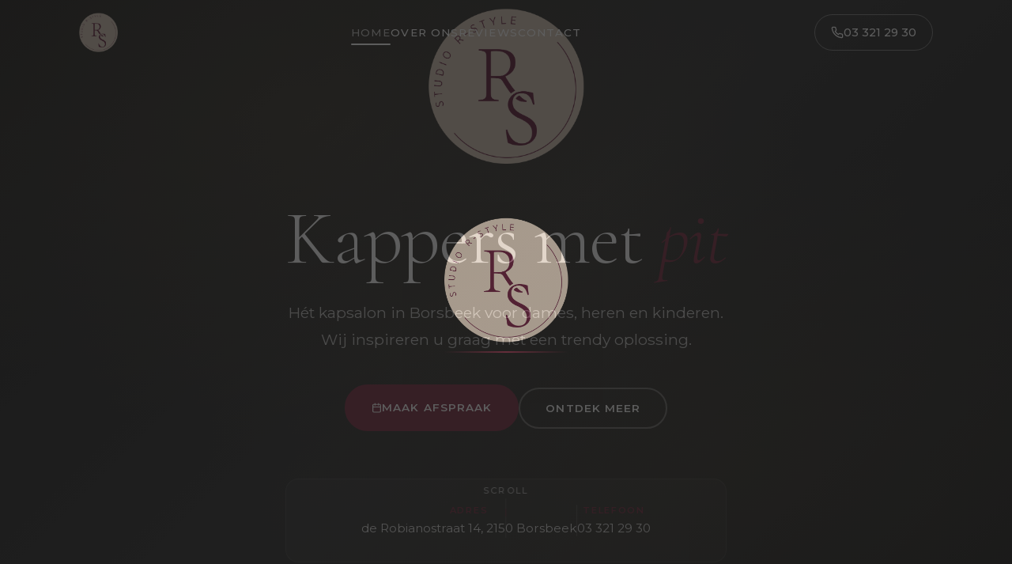

--- FILE ---
content_type: text/html; charset=UTF-8
request_url: https://www.r-style.be/2018/12/kapper-feestdagen/
body_size: 1215
content:
<!DOCTYPE html>
<html lang="nl">
  <head>
    <meta charset="UTF-8" />
    <link rel="icon" type="image/svg+xml" href="/favicon.svg" />
    <meta name="viewport" content="width=device-width, initial-scale=1.0" />
    <meta name="description" content="Studio R-Style - Kapsalon en Barber Shop in Borsbeek. Dames, heren en kinderen. Professionele haarverzorging met passie." />
    <meta name="keywords" content="kapper, kapsalon, barber, Borsbeek, hairstylist, dames kapper, heren kapper, kinderen kapper" />
    <link rel="preconnect" href="https://fonts.googleapis.com">
    <link rel="preconnect" href="https://fonts.gstatic.com" crossorigin>
    <link href="https://fonts.googleapis.com/css2?family=Cormorant+Garamond:ital,wght@0,300;0,400;0,500;0,600;0,700;1,300;1,400&family=Montserrat:wght@300;400;500;600;700&display=swap" rel="stylesheet">
    <title>Studio R-Style | Kapsalon & Barber Shop Borsbeek</title>
    <style>
      /* Prevent flash of unstyled content */
      body {
        margin: 0;
        background-color: #1a1a1a;
      }
      #root {
        min-height: 100vh;
        background-color: #1a1a1a;
      }
    </style>
    <script type="module" crossorigin src="/assets/index-AibtY_mW.js"></script>
    <link rel="stylesheet" crossorigin href="/assets/index-B0YZB_ek.css">
  </head>
  <body>
    <div id="root"></div>
  </body>
</html>



--- FILE ---
content_type: text/css; charset=UTF-8
request_url: https://www.r-style.be/assets/index-B0YZB_ek.css
body_size: 34801
content:
.navigation{position:fixed;top:0;left:0;right:0;z-index:1000;padding:16px 0;transition:all var(--transition-medium);background:transparent}.navigation.scrolled{background:#f8f6f4f2;-webkit-backdrop-filter:blur(20px);backdrop-filter:blur(20px);padding:8px 0;box-shadow:0 2px 40px #7b2d4214}.nav-container{max-width:var(--container-width);margin:0 auto;padding:0 var(--container-padding);display:flex;align-items:center;justify-content:space-between}.nav-logo{flex-shrink:0;display:flex;align-items:center;gap:12px;background:none;border:none;cursor:pointer}.nav-logo-img{height:50px;width:auto;object-fit:contain}.logo-rs{font-family:var(--font-display);font-size:2rem;font-weight:400;color:var(--color-bordeaux);letter-spacing:-.02em;transition:color var(--transition-fast)}.navigation:not(.scrolled) .logo-rs{color:var(--color-white)}.logo-divider{width:1px;height:28px;background-color:var(--color-bordeaux);opacity:.4;transition:background-color var(--transition-fast)}.navigation:not(.scrolled) .logo-divider{background-color:var(--color-white)}.logo-text{font-family:var(--font-body);font-size:.75rem;font-weight:500;letter-spacing:.15em;text-transform:uppercase;color:var(--color-charcoal);transition:color var(--transition-fast)}.navigation:not(.scrolled) .logo-text{color:var(--color-white)}.nav-links-desktop{display:flex;align-items:center;gap:40px}.nav-link{position:relative;font-family:var(--font-body);font-size:.85rem;font-weight:500;letter-spacing:.08em;text-transform:uppercase;color:var(--color-charcoal);background:none;border:none;cursor:pointer;padding:8px 0;transition:color var(--transition-fast)}.navigation:not(.scrolled) .nav-link{color:var(--color-white)}.nav-link:hover,.nav-link.active{color:var(--color-bordeaux)}.navigation:not(.scrolled) .nav-link:hover,.navigation:not(.scrolled) .nav-link.active{color:#ffffffb3}.nav-underline{position:absolute;bottom:0;left:0;right:0;height:2px;background-color:var(--color-bordeaux);border-radius:1px}.navigation:not(.scrolled) .nav-underline{background-color:var(--color-white)}.nav-phone{display:flex;align-items:center;gap:8px;font-size:.9rem;font-weight:500;color:var(--color-charcoal);padding:10px 20px;border:1px solid var(--color-bordeaux);border-radius:30px;transition:all var(--transition-fast)}.navigation:not(.scrolled) .nav-phone{color:var(--color-white);border-color:#fff6}.nav-phone:hover{background-color:var(--color-bordeaux);color:var(--color-white);border-color:var(--color-bordeaux)}.nav-phone svg{font-size:1rem}.mobile-menu-toggle{display:none;font-size:1.5rem;color:var(--color-charcoal);cursor:pointer;background:none;border:none}.navigation:not(.scrolled) .mobile-menu-toggle{color:var(--color-white)}.mobile-menu{display:none;overflow:hidden;background:var(--color-off-white)}.mobile-menu-content{padding:20px var(--container-padding) 30px;display:flex;flex-direction:column;gap:16px}.mobile-nav-link{font-family:var(--font-body);font-size:1rem;font-weight:500;letter-spacing:.05em;text-transform:uppercase;color:var(--color-charcoal);background:none;border:none;cursor:pointer;padding:12px 0;text-align:left;border-bottom:1px solid var(--color-border);transition:color var(--transition-fast)}.mobile-nav-link.active,.mobile-nav-link:hover{color:var(--color-bordeaux)}.mobile-phone{display:inline-flex;align-items:center;justify-content:center;gap:10px;margin-top:10px;padding:14px 24px;background-color:var(--color-bordeaux);color:var(--color-white);font-weight:600;border-radius:30px}@media (max-width: 900px){.nav-links-desktop,.nav-phone{display:none}.mobile-menu-toggle,.mobile-menu{display:block}.mobile-menu.open{border-top:1px solid var(--color-border)}}.hero{position:relative;min-height:100vh;display:flex;align-items:center;justify-content:center;overflow:hidden}.hero-background{position:absolute;top:0;left:0;right:0;bottom:0;background:linear-gradient(135deg,#1a1a1a,#2d2d2d,#1a1a1a)}.hero-overlay{position:absolute;top:0;left:0;right:0;bottom:0;background:radial-gradient(ellipse at 30% 20%,rgba(196,163,90,.1) 0%,transparent 50%),radial-gradient(ellipse at 70% 80%,rgba(196,163,90,.08) 0%,transparent 50%)}.hero-pattern{position:absolute;top:0;left:0;right:0;bottom:0;opacity:.03;background-image:linear-gradient(rgba(255,255,255,.1) 1px,transparent 1px),linear-gradient(90deg,rgba(255,255,255,.1) 1px,transparent 1px);background-size:50px 50px}.hero-content{position:relative;z-index:1;text-align:center;padding-top:100px}.hero-logo{margin-bottom:40px}.hero-logo-img{max-width:200px;max-height:200px;object-fit:contain;margin:0 auto}.hero-logo-fallback{display:flex;flex-direction:column;align-items:center;gap:8px}.hero-rs{font-family:var(--font-display);font-size:6rem;font-weight:300;color:var(--color-white);letter-spacing:-.02em;line-height:1}.hero-studio{font-family:var(--font-body);font-size:1rem;font-weight:500;color:#ffffffb3;letter-spacing:.3em;text-transform:uppercase}.hero-title{font-size:clamp(3rem,8vw,6rem);font-weight:300;color:var(--color-white);margin-bottom:24px;line-height:1.1}.hero-title-accent{color:var(--color-bordeaux);font-style:italic}.hero-subtitle{font-size:clamp(1rem,1.5vw,1.25rem);color:#ffffffb3;max-width:600px;margin:0 auto 40px;line-height:1.8}.hero-actions{display:flex;align-items:center;justify-content:center;gap:20px;margin-bottom:60px}.btn{display:inline-flex;align-items:center;gap:10px;padding:16px 32px;font-size:.85rem;font-weight:600;letter-spacing:.08em;text-transform:uppercase;border-radius:50px;transition:all var(--transition-fast);cursor:pointer}.btn-primary{background-color:var(--color-bordeaux);color:var(--color-white);border:2px solid var(--color-bordeaux)}.btn-primary:hover{background-color:var(--color-bordeaux-dark);border-color:var(--color-bordeaux-dark);transform:translateY(-2px);box-shadow:0 10px 30px #c4a35a4d}.btn-secondary{background:transparent;color:var(--color-white);border:2px solid rgba(255,255,255,.3)}.btn-secondary:hover{border-color:var(--color-white);background:#ffffff1a}.hero-info{display:flex;align-items:center;justify-content:center;gap:40px;padding:30px 40px;background:#ffffff08;border:1px solid rgba(255,255,255,.08);border-radius:16px;max-width:600px;margin:0 auto}.hero-info-item{display:flex;flex-direction:column;gap:4px}.info-label{font-size:.7rem;font-weight:600;letter-spacing:.15em;text-transform:uppercase;color:var(--color-bordeaux)}.info-value{font-size:.95rem;color:#ffffffe6}.hero-info-divider{width:1px;height:40px;background:#ffffff26}.hero-scroll-indicator{position:absolute;bottom:40px;left:50%;transform:translate(-50%);display:flex;flex-direction:column;align-items:center;gap:12px;cursor:pointer;opacity:.6;transition:opacity var(--transition-fast)}.hero-scroll-indicator:hover{opacity:1}.hero-scroll-indicator span{font-size:.7rem;font-weight:500;letter-spacing:.2em;text-transform:uppercase;color:var(--color-white)}.scroll-line{width:1px;height:50px;background:#fff3;position:relative;overflow:hidden}.scroll-dot{width:3px;height:10px;background:var(--color-bordeaux);border-radius:2px;position:absolute;left:-1px;top:0}@media (max-width: 768px){.hero-actions{flex-direction:column}.btn{width:100%;max-width:280px;justify-content:center}.hero-info{flex-direction:column;gap:20px;padding:24px 30px}.hero-info-divider{width:60px;height:1px}.hero-info-item{text-align:center}.hero-scroll-indicator{display:none}}.over-ons{background-color:var(--color-beige-light);position:relative}.over-ons:before{content:"";position:absolute;top:0;left:0;right:0;height:1px;background:linear-gradient(90deg,transparent,var(--color-beige-dark),transparent)}.over-ons-grid{display:grid;grid-template-columns:1fr 1fr;gap:80px;align-items:center}.section-label{display:inline-block;font-size:.75rem;font-weight:600;letter-spacing:.2em;text-transform:uppercase;color:var(--color-bordeaux);margin-bottom:16px}.section-title{margin-bottom:30px}.title-accent{color:var(--color-bordeaux);font-style:italic}.section-description{margin-bottom:20px;line-height:1.9}.section-description strong{color:var(--color-charcoal);font-weight:600}.section-description.highlight{font-family:var(--font-display);font-size:1.5rem;font-style:italic;color:var(--color-charcoal);margin-top:30px;padding-left:24px;border-left:3px solid var(--color-bordeaux)}.over-ons-features{display:grid;grid-template-columns:repeat(2,1fr);gap:24px}.feature-card{display:flex;gap:16px;padding:28px;background-color:var(--color-white);border-radius:16px;transition:all var(--transition-medium)}.feature-card:hover{background-color:var(--color-white);transform:translateY(-4px);box-shadow:0 20px 40px #7b2d421a}.feature-icon{flex-shrink:0;width:48px;height:48px;display:flex;align-items:center;justify-content:center;background:linear-gradient(135deg,var(--color-bordeaux),var(--color-bordeaux-dark));border-radius:12px;color:var(--color-white);font-size:1.25rem}.feature-text h3{font-family:var(--font-body);font-size:1rem;font-weight:600;margin-bottom:6px}.feature-text p{font-size:.9rem;line-height:1.6}@media (max-width: 1000px){.over-ons-grid{grid-template-columns:1fr;gap:50px}.over-ons-features{grid-template-columns:repeat(2,1fr)}}@media (max-width: 600px){.over-ons-features{grid-template-columns:1fr}.feature-card{padding:20px}.section-description.highlight{font-size:1.25rem}}.diensten{position:relative;background-color:var(--color-charcoal);overflow:hidden}.diensten-bg{position:absolute;top:0;left:0;right:0;bottom:0;opacity:.03;background-image:radial-gradient(circle at 20% 30%,rgba(196,163,90,.3) 0%,transparent 50%),radial-gradient(circle at 80% 70%,rgba(196,163,90,.2) 0%,transparent 50%)}.diensten .section-label{color:var(--color-bordeaux)}.diensten .section-title{color:var(--color-white)}.diensten-header{text-align:center;max-width:700px;margin:0 auto 60px}.diensten-intro{color:#ffffffb3;font-size:1.1rem;line-height:1.8}.diensten-grid{display:grid;grid-template-columns:repeat(3,1fr);gap:30px;position:relative;z-index:1}.dienst-card{background:#ffffff08;border:1px solid rgba(255,255,255,.08);border-radius:20px;padding:40px 32px;transition:all var(--transition-medium)}.dienst-card:hover{background:#ffffff0f;border-color:#c4a35a4d;transform:translateY(-8px)}.dienst-header{display:flex;align-items:center;gap:16px;margin-bottom:32px;padding-bottom:24px;border-bottom:1px solid rgba(255,255,255,.1)}.dienst-icon{width:56px;height:56px;display:flex;align-items:center;justify-content:center;background:linear-gradient(135deg,var(--color-bordeaux),var(--color-bordeaux-dark));border-radius:14px;font-size:1.5rem;color:var(--color-white)}.dienst-header h3{font-family:var(--font-display);font-size:1.75rem;color:var(--color-white);font-weight:400}.dienst-services{list-style:none;display:flex;flex-direction:column;gap:20px}.dienst-services li{display:flex;flex-direction:column;gap:4px}.service-name{font-weight:600;font-size:.95rem;color:var(--color-white);letter-spacing:.02em}.service-desc{font-size:.85rem;color:#ffffff80;line-height:1.5}@media (max-width: 1000px){.diensten-grid{grid-template-columns:1fr;max-width:500px;margin:0 auto}}@media (max-width: 600px){.dienst-card{padding:30px 24px}.dienst-header h3{font-size:1.5rem}}.photo-carousel{background:var(--color-off-white);position:relative;overflow:hidden}.carousel-header{text-align:center;margin-bottom:50px}.carousel-wrapper{position:relative;display:flex;align-items:center;gap:20px}.carousel-container{flex:1;position:relative;display:flex;align-items:center;justify-content:center;min-height:300px;max-height:70vh;border-radius:20px;overflow:hidden;background:var(--color-charcoal);box-shadow:0 20px 60px #00000026}.carousel-slide{display:flex;align-items:center;justify-content:center;width:100%;height:100%}.carousel-slide img{max-width:100%;max-height:70vh;width:auto;height:auto;object-fit:contain}.carousel-nav{flex-shrink:0;width:56px;height:56px;background:var(--color-white);border:1px solid var(--color-border);border-radius:50%;display:flex;align-items:center;justify-content:center;font-size:1.5rem;color:var(--color-charcoal);cursor:pointer;transition:all var(--transition-fast);box-shadow:0 4px 20px #00000014}.carousel-nav:hover{background:var(--color-bordeaux);border-color:var(--color-bordeaux);color:#fff;transform:scale(1.05)}.carousel-dots{display:flex;justify-content:center;gap:10px;margin-top:30px}.carousel-dot{width:12px;height:12px;border-radius:50%;background:var(--color-border);border:none;cursor:pointer;transition:all var(--transition-fast)}.carousel-dot.active{background:var(--color-bordeaux);transform:scale(1.2)}.carousel-dot:hover:not(.active){background:var(--color-gray-light)}.carousel-thumbnails{display:flex;justify-content:center;gap:12px;margin-top:24px;flex-wrap:wrap}.thumbnail{width:80px;height:60px;border-radius:8px;overflow:hidden;border:3px solid transparent;cursor:pointer;transition:all var(--transition-fast);opacity:.6;background:none;padding:0}.thumbnail:hover{opacity:.9}.thumbnail.active{border-color:var(--color-bordeaux);opacity:1}.thumbnail img{width:100%;height:100%;object-fit:cover}@media (max-width: 768px){.carousel-nav{width:44px;height:44px;font-size:1.25rem}.carousel-wrapper{gap:12px}.carousel-thumbnails{display:none}.carousel-container{min-height:250px;max-height:60vh}.carousel-slide img{max-height:60vh}}@media (max-width: 480px){.carousel-nav{position:absolute;z-index:10;background:#ffffffe6}.carousel-nav.prev{left:10px}.carousel-nav.next{right:10px}.carousel-wrapper{gap:0}}.reviews{background-color:var(--color-cream);position:relative}.reviews-header{text-align:center;margin-bottom:50px}.google-rating{display:flex;align-items:center;justify-content:center;gap:12px;margin-top:20px}.rating-stars{display:flex;gap:4px}.star{font-size:1.1rem;color:var(--color-border)}.star.filled{color:#fbbf24;fill:#fbbf24}.rating-score{font-family:var(--font-display);font-size:1.75rem;font-weight:500;color:var(--color-charcoal)}.rating-text{font-size:.9rem;color:var(--color-gray-medium)}.reviews-carousel{display:flex;align-items:center;gap:20px;margin-bottom:30px}.carousel-btn{flex-shrink:0;width:50px;height:50px;display:flex;align-items:center;justify-content:center;background-color:var(--color-beige-light);border:1px solid var(--color-beige-dark);border-radius:50%;font-size:1.25rem;color:var(--color-charcoal);cursor:pointer;transition:all var(--transition-fast)}.carousel-btn:hover{background-color:var(--color-bordeaux);border-color:var(--color-bordeaux);color:var(--color-white)}.reviews-grid{flex:1;display:grid;grid-template-columns:repeat(3,1fr);gap:24px}.review-card{background-color:var(--color-white);border-radius:20px;padding:32px;box-shadow:0 4px 20px #0000000a;transition:all var(--transition-medium)}.review-card:hover{transform:translateY(-6px);box-shadow:0 12px 40px #00000014}.review-stars{display:flex;gap:3px;margin-bottom:20px}.review-stars .star{font-size:.9rem}.review-text{font-size:.95rem;line-height:1.8;color:var(--color-gray-dark);font-style:italic;margin-bottom:24px;min-height:120px}.review-author{display:flex;align-items:center;gap:12px;padding-top:20px;border-top:1px solid var(--color-border)}.author-avatar{width:44px;height:44px;display:flex;align-items:center;justify-content:center;background:linear-gradient(135deg,var(--color-bordeaux),var(--color-bordeaux-dark));border-radius:50%;font-family:var(--font-display);font-size:1.1rem;font-weight:500;color:var(--color-white)}.author-name{font-weight:600;font-size:.9rem;color:var(--color-charcoal)}.reviews-dots{display:flex;justify-content:center;gap:8px;margin-bottom:40px}.dot{width:10px;height:10px;border-radius:50%;background-color:var(--color-border);border:none;cursor:pointer;transition:all var(--transition-fast)}.dot.active{background-color:var(--color-bordeaux);transform:scale(1.2)}.dot:hover:not(.active){background-color:var(--color-gray-light)}.reviews-cta{display:inline-block;margin:0 auto;text-align:center;width:100%;font-size:.9rem;font-weight:600;color:var(--color-bordeaux);text-decoration:underline;text-underline-offset:4px;transition:color var(--transition-fast)}.reviews-cta:hover{color:var(--color-bordeaux-dark)}@media (max-width: 1000px){.reviews-grid{grid-template-columns:1fr}.review-card:nth-child(2),.review-card:nth-child(3){display:none}.carousel-btn{width:44px;height:44px}}@media (max-width: 600px){.google-rating{flex-wrap:wrap}.review-card{padding:24px}.review-text{min-height:auto}}.contact{background-color:var(--color-white);position:relative}.contact:before{content:"";position:absolute;top:0;left:0;right:0;height:1px;background:linear-gradient(90deg,transparent,var(--color-beige-dark),transparent)}.contact-header{text-align:center;margin-bottom:60px}.contact-intro{max-width:500px;margin:0 auto;color:var(--color-gray-medium)}.contact-grid{display:grid;grid-template-columns:1fr 1.2fr;gap:60px;margin-bottom:60px}.contact-cards{display:flex;flex-direction:column;gap:16px;margin-bottom:40px}.contact-card{background-color:var(--color-beige-light);border-radius:16px;padding:24px;transition:all var(--transition-medium)}.contact-card a{display:flex;gap:16px;align-items:flex-start}.contact-card>.contact-icon,.contact-card>.contact-details{display:flex}.contact-card:not(:has(a)){display:flex;gap:16px;align-items:flex-start}.contact-card:hover{background-color:var(--color-beige);transform:translate(8px)}.contact-icon{flex-shrink:0;width:48px;height:48px;display:flex;align-items:center;justify-content:center;background:linear-gradient(135deg,var(--color-bordeaux),var(--color-bordeaux-dark));border-radius:12px;font-size:1.25rem;color:var(--color-white)}.contact-details{display:flex;flex-direction:column;gap:2px}.contact-label{font-size:.75rem;font-weight:600;letter-spacing:.1em;text-transform:uppercase;color:var(--color-bordeaux)}.contact-value{font-size:1.1rem;font-weight:600;color:var(--color-charcoal)}.contact-subvalue{font-size:.95rem;color:var(--color-gray-medium)}.spelregels{background-color:var(--color-charcoal);border-radius:20px;padding:32px}.spelregels h3{font-family:var(--font-display);font-size:1.5rem;color:var(--color-white);margin-bottom:16px;padding-bottom:16px;border-bottom:1px solid rgba(255,255,255,.1)}.spelregels-intro{font-size:.95rem;color:#ffffffd9;line-height:1.6;margin-bottom:20px}.spelregels ul{list-style:none;display:flex;flex-direction:column;gap:12px}.spelregels li{position:relative;padding-left:20px;font-size:.95rem;color:#ffffffe6;line-height:1.5}.spelregels li:before{content:"•";position:absolute;left:0;color:var(--color-bordeaux-light);font-weight:700}.contact-map{display:flex;flex-direction:column;gap:16px}.map-container{flex:1;min-height:400px;border-radius:20px;overflow:hidden;box-shadow:0 10px 40px #0000001a}.map-container iframe{display:block}.map-link{display:inline-flex;align-items:center;justify-content:center;gap:8px;padding:14px 24px;background-color:var(--color-beige-light);border-radius:12px;font-size:.9rem;font-weight:600;color:var(--color-charcoal);transition:all var(--transition-fast)}.map-link:hover{background-color:var(--color-bordeaux);color:var(--color-white)}.contact-cta{text-align:center}.btn-large{padding:20px 48px;font-size:1rem}.btn-large svg{font-size:1.25rem}@media (max-width: 900px){.contact-grid{grid-template-columns:1fr;gap:40px}.map-container{min-height:300px}}@media (max-width: 600px){.contact-card{padding:20px}.spelregels{padding:24px}.btn-large{padding:16px 32px;width:100%;justify-content:center}}.footer{background-color:var(--color-charcoal);padding:80px 0 0}.footer-grid{display:grid;grid-template-columns:1.5fr 1fr 1.5fr;gap:60px;padding-bottom:60px;border-bottom:1px solid rgba(255,255,255,.1)}.footer-brand{display:flex;flex-direction:column;align-items:flex-start}.footer-logo{display:flex;align-items:center;gap:12px;cursor:pointer;background:none;border:none;margin-bottom:24px}.footer-logo-img{height:70px;width:auto;object-fit:contain}.footer-logo .logo-rs{font-family:var(--font-display);font-size:2rem;font-weight:400;color:var(--color-white)}.footer-logo .logo-divider{width:1px;height:24px;background-color:#ffffff4d}.footer-logo .logo-text{font-family:var(--font-body);font-size:.7rem;font-weight:500;letter-spacing:.15em;text-transform:uppercase;color:#fffc}.footer-tagline{font-size:.95rem;line-height:1.7;color:#fff9;margin-bottom:24px;max-width:280px}.footer-social{display:flex;gap:12px}.footer-social a{width:44px;height:44px;display:flex;align-items:center;justify-content:center;background:#ffffff0d;border:1px solid rgba(255,255,255,.1);border-radius:50%;font-size:1.1rem;color:var(--color-white);transition:all var(--transition-fast)}.footer-social a:hover{background-color:var(--color-bordeaux);border-color:var(--color-bordeaux);transform:translateY(-4px)}.footer-links h4,.footer-contact h4{font-family:var(--font-body);font-size:.8rem;font-weight:600;letter-spacing:.15em;text-transform:uppercase;color:var(--color-bordeaux-light);margin-bottom:24px}.footer-links nav{display:flex;flex-direction:column;gap:14px}.footer-links button{font-family:var(--font-body);font-size:.95rem;color:#ffffffb3;background:none;border:none;cursor:pointer;text-align:left;padding:0;transition:color var(--transition-fast)}.footer-links button:hover{color:var(--color-white)}.footer-contact-items{display:flex;flex-direction:column;gap:16px}.footer-contact-items a{display:flex;align-items:flex-start;gap:12px;font-size:.95rem;color:#ffffffb3;transition:color var(--transition-fast)}.footer-contact-items a:hover{color:var(--color-white)}.footer-contact-items svg{flex-shrink:0;margin-top:3px;color:var(--color-bordeaux-light)}.footer-bottom{display:flex;justify-content:space-between;align-items:center;padding:30px 0}.footer-bottom p{font-size:.85rem;color:#fff6}.footer-bottom-right{display:flex;align-items:center;gap:12px}.footer-divider{color:#fff3}.footer-credits span{color:var(--color-bordeaux-light);font-weight:500}.admin-link{font-size:.85rem;color:#ffffff80;transition:color var(--transition-fast);text-decoration:none}.admin-link:hover{color:var(--color-bordeaux-light)}@media (max-width: 900px){.footer-grid{grid-template-columns:1fr 1fr;gap:40px}.footer-brand{grid-column:1 / -1;align-items:center;text-align:center}.footer-tagline{max-width:100%}}@media (max-width: 600px){.footer{padding:60px 0 0}.footer-grid{grid-template-columns:1fr;gap:40px;padding-bottom:40px}.footer-bottom{flex-direction:column;gap:10px;text-align:center}.footer-bottom-right{flex-direction:column;gap:12px}}.admin-loading{min-height:100vh;display:flex;align-items:center;justify-content:center;background:var(--color-off-white)}.spinner{width:40px;height:40px;border:3px solid var(--color-border);border-top-color:var(--color-bordeaux);border-radius:50%;animation:spin .8s linear infinite}@keyframes spin{to{transform:rotate(360deg)}}.admin-login{min-height:100vh;display:flex;align-items:center;justify-content:center;background:linear-gradient(135deg,var(--color-charcoal) 0%,#2d2d2d 100%);padding:20px}.login-card{background:var(--color-white);border-radius:20px;padding:48px 40px;width:100%;max-width:400px;text-align:center;box-shadow:0 20px 60px #0000004d}.login-icon{width:64px;height:64px;background:linear-gradient(135deg,var(--color-bordeaux),var(--color-bordeaux-dark));border-radius:50%;display:flex;align-items:center;justify-content:center;margin:0 auto 24px;font-size:1.5rem;color:#fff}.login-card h1{font-family:var(--font-display);font-size:1.75rem;color:var(--color-charcoal);margin-bottom:8px}.login-card>p{color:var(--color-gray-medium);margin-bottom:32px}.login-card form{display:flex;flex-direction:column;gap:16px}.login-card input{padding:14px 18px;border:2px solid var(--color-border);border-radius:12px;font-size:1rem;transition:border-color var(--transition-fast)}.login-card input:focus{outline:none;border-color:var(--color-bordeaux)}.login-error{color:#dc3545;font-size:.9rem;padding:10px;background:#fff5f5;border-radius:8px}.btn-login{padding:14px 24px;background:var(--color-bordeaux);color:#fff;border:none;border-radius:12px;font-size:1rem;font-weight:600;cursor:pointer;transition:background var(--transition-fast)}.btn-login:hover{background:var(--color-bordeaux-dark)}.btn-back{margin-top:24px;padding:10px;background:none;border:none;color:var(--color-gray-medium);font-size:.9rem;cursor:pointer;transition:color var(--transition-fast)}.btn-back:hover{color:var(--color-bordeaux)}.admin{min-height:100vh;background:var(--color-off-white)}.admin-header{background:var(--color-charcoal);padding:20px 0;position:sticky;top:0;z-index:100}.admin-header-content{max-width:1200px;margin:0 auto;padding:0 24px;display:flex;align-items:center;justify-content:space-between}.admin-header h1{font-family:var(--font-display);font-size:1.5rem;color:#fff;font-weight:400}.btn-logout{display:flex;align-items:center;gap:8px;padding:10px 20px;background:#ffffff1a;border:1px solid rgba(255,255,255,.2);border-radius:8px;color:#fff;font-size:.9rem;cursor:pointer;transition:all var(--transition-fast)}.btn-logout:hover{background:var(--color-bordeaux);border-color:var(--color-bordeaux)}.admin-message{max-width:1200px;margin:20px auto;padding:14px 20px;border-radius:12px;display:flex;align-items:center;gap:10px;font-weight:500}.admin-message.success{background:#d4edda;color:#155724}.admin-message.error{background:#f8d7da;color:#721c24}.admin-content{max-width:1200px;margin:0 auto;padding:40px 24px}.admin-section{background:#fff;border-radius:16px;padding:32px;margin-bottom:24px;box-shadow:0 2px 12px #0000000a}.admin-section h2{font-family:var(--font-body);font-size:1.25rem;font-weight:600;color:var(--color-charcoal);margin-bottom:8px;display:flex;align-items:center;gap:10px}.admin-section h2 svg{color:var(--color-bordeaux)}.section-desc{color:var(--color-gray-medium);margin-bottom:24px;font-size:.95rem}.maintenance-section{border:2px solid var(--color-border)}.maintenance-toggle-area{display:flex;align-items:center;justify-content:space-between;gap:20px;flex-wrap:wrap}.maintenance-status{display:flex;align-items:center;gap:12px}.status-indicator{width:12px;height:12px;border-radius:50%;background:#28a745;box-shadow:0 0 8px #28a74580;animation:pulse-green 2s ease-in-out infinite}.status-indicator.active{background:#ffc107;box-shadow:0 0 8px #ffc10780;animation:pulse-yellow 2s ease-in-out infinite}@keyframes pulse-green{0%,to{opacity:1}50%{opacity:.6}}@keyframes pulse-yellow{0%,to{opacity:1}50%{opacity:.6}}.status-text{font-weight:600;color:var(--color-charcoal);font-size:1rem}.btn-maintenance{padding:12px 24px;background:#28a745;color:#fff;border:none;border-radius:10px;font-size:.95rem;font-weight:600;cursor:pointer;transition:all var(--transition-fast)}.btn-maintenance:hover:not(:disabled){background:#218838;transform:translateY(-2px)}.btn-maintenance.active{background:var(--color-bordeaux)}.btn-maintenance.active:hover:not(:disabled){background:var(--color-bordeaux-dark)}.btn-maintenance:disabled{opacity:.6;cursor:not-allowed}.maintenance-warning{margin-top:20px;padding:14px 18px;background:#fff3cd;border-radius:10px;display:flex;align-items:center;gap:12px;color:#856404;font-size:.9rem}.maintenance-warning svg{flex-shrink:0;font-size:1.25rem}.logo-upload-area{display:flex;align-items:center;gap:32px;flex-wrap:wrap}.current-logo{width:160px;height:160px;border:2px solid var(--color-border);border-radius:12px;display:flex;align-items:center;justify-content:center;overflow:hidden;background:#fff}.current-logo img{max-width:100%;max-height:100%;object-fit:contain}.no-logo,.no-photos{display:flex;flex-direction:column;align-items:center;justify-content:center;gap:12px;padding:40px;border:2px dashed var(--color-border);border-radius:12px;color:var(--color-gray-light)}.no-logo svg,.no-photos svg{font-size:2.5rem}.no-logo{width:160px;height:160px;padding:20px}.btn-upload{display:flex;align-items:center;gap:8px;padding:14px 24px;background:var(--color-bordeaux);color:#fff;border:none;border-radius:10px;font-size:.95rem;font-weight:600;cursor:pointer;transition:all var(--transition-fast)}.btn-upload:hover:not(:disabled){background:var(--color-bordeaux-dark);transform:translateY(-2px)}.btn-upload:disabled{opacity:.6;cursor:not-allowed}.photos-upload-area{margin-bottom:24px}.photos-grid{display:grid;grid-template-columns:repeat(auto-fill,minmax(180px,1fr));gap:16px}.photo-card{position:relative;aspect-ratio:1;border-radius:12px;overflow:hidden;background:var(--color-off-white)}.photo-card img{width:100%;height:100%;object-fit:cover}.photo-overlay{position:absolute;top:0;right:0;bottom:0;left:0;background:#00000080;display:flex;align-items:center;justify-content:center;opacity:0;transition:opacity var(--transition-fast)}.photo-card:hover .photo-overlay{opacity:1}.btn-delete{width:44px;height:44px;background:#dc3545;border:none;border-radius:50%;color:#fff;font-size:1.1rem;cursor:pointer;display:flex;align-items:center;justify-content:center;transition:transform var(--transition-fast)}.btn-delete:hover{transform:scale(1.1)}.admin-footer{text-align:center;padding-top:20px}.btn-back-site{padding:12px 24px;background:none;border:2px solid var(--color-border);border-radius:10px;color:var(--color-gray-medium);font-size:.95rem;cursor:pointer;transition:all var(--transition-fast)}.btn-back-site:hover{border-color:var(--color-bordeaux);color:var(--color-bordeaux)}.upload-overlay{position:fixed;top:0;right:0;bottom:0;left:0;background:#000000b3;display:flex;flex-direction:column;align-items:center;justify-content:center;gap:16px;z-index:1000;color:#fff;font-size:1.1rem}.upload-overlay .spinner{border-color:#ffffff4d;border-top-color:#fff}@media (max-width: 600px){.login-card{padding:32px 24px}.admin-section{padding:24px 20px}.logo-upload-area{flex-direction:column;align-items:stretch}.current-logo,.no-logo{width:100%;height:200px}.photos-grid{grid-template-columns:repeat(2,1fr)}}.maintenance-page{min-height:100vh;display:flex;align-items:center;justify-content:center;position:relative;overflow:hidden;background:var(--color-charcoal)}.maintenance-bg{position:absolute;top:0;right:0;bottom:0;left:0;background:radial-gradient(ellipse at 30% 20%,rgba(123,45,66,.15) 0%,transparent 50%),radial-gradient(ellipse at 70% 80%,rgba(217,201,187,.1) 0%,transparent 50%),linear-gradient(180deg,var(--color-charcoal) 0%,#1a1a1a 100%)}.maintenance-content{position:relative;z-index:1;text-align:center;padding:3rem 2rem;max-width:600px;width:100%;display:flex;flex-direction:column;align-items:center}.maintenance-logo{margin-bottom:3rem;display:flex;justify-content:center;align-items:center}.maintenance-logo img{max-width:280px;max-height:180px;width:auto;height:auto;filter:drop-shadow(0 4px 20px rgba(0,0,0,.3));display:block;margin:0 auto}.maintenance-logo-text{display:flex;flex-direction:column;align-items:center;gap:.5rem}.maintenance-logo-text .logo-rs{font-family:Playfair Display,serif;font-size:5rem;font-weight:700;color:var(--color-bordeaux);letter-spacing:.1em;line-height:1}.maintenance-logo-text .logo-name{font-family:Playfair Display,serif;font-size:1.5rem;color:var(--color-off-white);letter-spacing:.3em;text-transform:uppercase}.maintenance-message{margin-bottom:2.5rem}.maintenance-message h1{font-family:Playfair Display,serif;font-size:clamp(1.5rem,4vw,2.25rem);font-weight:500;color:var(--color-off-white);margin-bottom:1rem;line-height:1.3}.maintenance-message p{font-size:1.125rem;color:var(--color-beige);letter-spacing:.05em}.maintenance-phone{display:inline-flex;align-items:center;gap:1rem;padding:1.25rem 2.5rem;background:var(--color-bordeaux);color:var(--color-white);font-size:1.5rem;font-weight:600;border-radius:60px;text-decoration:none;box-shadow:0 8px 30px #7b2d4266;transition:background-color .3s ease,box-shadow .3s ease;margin-bottom:2rem}.maintenance-phone:hover{background:var(--color-bordeaux-light);box-shadow:0 12px 40px #7b2d4280}.maintenance-phone svg{font-size:1.75rem}.maintenance-address{color:var(--color-beige-dark);font-size:.95rem;letter-spacing:.05em}@media (max-width: 480px){.maintenance-content{padding:2rem 1.5rem}.maintenance-logo img{max-width:200px;max-height:140px}.maintenance-logo-text .logo-rs{font-size:4rem}.maintenance-logo-text .logo-name{font-size:1.25rem}.maintenance-phone{padding:1rem 2rem;font-size:1.25rem;gap:.75rem}.maintenance-phone svg{font-size:1.5rem}}.app{min-height:100vh;background-color:var(--color-white)}.loader{position:fixed;top:0;left:0;width:100%;height:100%;background-color:var(--color-charcoal);display:flex;align-items:center;justify-content:center;z-index:9999}.loader-content{text-align:center;display:flex;flex-direction:column;align-items:center;gap:24px}.loader-logo-img{max-width:160px;max-height:160px;object-fit:contain}.loader-logo-text{display:flex;flex-direction:column;align-items:center;gap:8px}.loader-rs{font-family:var(--font-display);font-size:5rem;font-weight:300;color:var(--color-white);letter-spacing:-.02em}.loader-name{font-family:var(--font-body);font-size:.9rem;font-weight:500;color:#fff9;letter-spacing:.25em;text-transform:uppercase}.loader-line{height:2px;background:linear-gradient(90deg,transparent,var(--color-bordeaux),transparent);margin-top:10px}main{position:relative}section{opacity:1;transform:translateY(0)}:root{--color-white: #ffffff;--color-off-white: #f8f6f4;--color-cream: #f3ede9;--color-beige: #D9C9BB;--color-beige-light: #E8DED4;--color-beige-dark: #C9B8A8;--color-bordeaux: #7B2D42;--color-bordeaux-dark: #5C1F30;--color-bordeaux-light: #9A3A54;--color-charcoal: #1a1a1a;--color-gray-dark: #333333;--color-gray-medium: #666666;--color-gray-light: #999999;--color-border: #e0d8d0;--font-display: "Cormorant Garamond", Georgia, serif;--font-body: "Montserrat", -apple-system, BlinkMacSystemFont, sans-serif;--section-padding: clamp(60px, 10vh, 120px);--container-width: 1200px;--container-padding: clamp(20px, 5vw, 60px);--transition-fast: .2s ease;--transition-medium: .4s ease;--transition-slow: .6s ease}*{margin:0;padding:0;box-sizing:border-box}html{scroll-behavior:smooth;font-size:16px}body{font-family:var(--font-body);background-color:var(--color-white);color:var(--color-charcoal);line-height:1.7;font-weight:400;-webkit-font-smoothing:antialiased;-moz-osx-font-smoothing:grayscale}h1,h2,h3,h4,h5,h6{font-family:var(--font-display);font-weight:400;line-height:1.2;color:var(--color-charcoal)}h1{font-size:clamp(2.5rem,6vw,4.5rem);letter-spacing:-.02em}h2{font-size:clamp(2rem,4vw,3rem);letter-spacing:-.01em}h3{font-size:clamp(1.25rem,2vw,1.75rem)}p{font-size:clamp(.95rem,1.1vw,1.1rem);color:var(--color-gray-medium)}a{color:inherit;text-decoration:none;transition:color var(--transition-fast)}img{max-width:100%;height:auto;display:block}button{font-family:var(--font-body);cursor:pointer;border:none;background:none}.container{max-width:var(--container-width);margin:0 auto;padding:0 var(--container-padding)}.section{padding:var(--section-padding) 0}::selection{background-color:var(--color-bordeaux);color:var(--color-white)}::-webkit-scrollbar{width:8px}::-webkit-scrollbar-track{background:var(--color-beige-light)}::-webkit-scrollbar-thumb{background:var(--color-bordeaux);border-radius:4px}::-webkit-scrollbar-thumb:hover{background:var(--color-bordeaux-dark)}


--- FILE ---
content_type: application/javascript; charset=UTF-8
request_url: https://www.r-style.be/assets/index-AibtY_mW.js
body_size: 301168
content:
(function(){const t=document.createElement("link").relList;if(t&&t.supports&&t.supports("modulepreload"))return;for(const i of document.querySelectorAll('link[rel="modulepreload"]'))r(i);new MutationObserver(i=>{for(const s of i)if(s.type==="childList")for(const o of s.addedNodes)o.tagName==="LINK"&&o.rel==="modulepreload"&&r(o)}).observe(document,{childList:!0,subtree:!0});function n(i){const s={};return i.integrity&&(s.integrity=i.integrity),i.referrerPolicy&&(s.referrerPolicy=i.referrerPolicy),i.crossOrigin==="use-credentials"?s.credentials="include":i.crossOrigin==="anonymous"?s.credentials="omit":s.credentials="same-origin",s}function r(i){if(i.ep)return;i.ep=!0;const s=n(i);fetch(i.href,s)}})();function bm(e){return e&&e.__esModule&&Object.prototype.hasOwnProperty.call(e,"default")?e.default:e}var Zd={exports:{}},Ns={},Jd={exports:{}},O={};/**
 * @license React
 * react.production.min.js
 *
 * Copyright (c) Facebook, Inc. and its affiliates.
 *
 * This source code is licensed under the MIT license found in the
 * LICENSE file in the root directory of this source tree.
 */var ei=Symbol.for("react.element"),Qm=Symbol.for("react.portal"),Ym=Symbol.for("react.fragment"),Xm=Symbol.for("react.strict_mode"),Zm=Symbol.for("react.profiler"),Jm=Symbol.for("react.provider"),qm=Symbol.for("react.context"),eg=Symbol.for("react.forward_ref"),tg=Symbol.for("react.suspense"),ng=Symbol.for("react.memo"),rg=Symbol.for("react.lazy"),ku=Symbol.iterator;function ig(e){return e===null||typeof e!="object"?null:(e=ku&&e[ku]||e["@@iterator"],typeof e=="function"?e:null)}var qd={isMounted:function(){return!1},enqueueForceUpdate:function(){},enqueueReplaceState:function(){},enqueueSetState:function(){}},ef=Object.assign,tf={};function Jn(e,t,n){this.props=e,this.context=t,this.refs=tf,this.updater=n||qd}Jn.prototype.isReactComponent={};Jn.prototype.setState=function(e,t){if(typeof e!="object"&&typeof e!="function"&&e!=null)throw Error("setState(...): takes an object of state variables to update or a function which returns an object of state variables.");this.updater.enqueueSetState(this,e,t,"setState")};Jn.prototype.forceUpdate=function(e){this.updater.enqueueForceUpdate(this,e,"forceUpdate")};function nf(){}nf.prototype=Jn.prototype;function Qa(e,t,n){this.props=e,this.context=t,this.refs=tf,this.updater=n||qd}var Ya=Qa.prototype=new nf;Ya.constructor=Qa;ef(Ya,Jn.prototype);Ya.isPureReactComponent=!0;var ju=Array.isArray,rf=Object.prototype.hasOwnProperty,Xa={current:null},sf={key:!0,ref:!0,__self:!0,__source:!0};function of(e,t,n){var r,i={},s=null,o=null;if(t!=null)for(r in t.ref!==void 0&&(o=t.ref),t.key!==void 0&&(s=""+t.key),t)rf.call(t,r)&&!sf.hasOwnProperty(r)&&(i[r]=t[r]);var a=arguments.length-2;if(a===1)i.children=n;else if(1<a){for(var l=Array(a),u=0;u<a;u++)l[u]=arguments[u+2];i.children=l}if(e&&e.defaultProps)for(r in a=e.defaultProps,a)i[r]===void 0&&(i[r]=a[r]);return{$$typeof:ei,type:e,key:s,ref:o,props:i,_owner:Xa.current}}function sg(e,t){return{$$typeof:ei,type:e.type,key:t,ref:e.ref,props:e.props,_owner:e._owner}}function Za(e){return typeof e=="object"&&e!==null&&e.$$typeof===ei}function og(e){var t={"=":"=0",":":"=2"};return"$"+e.replace(/[=:]/g,function(n){return t[n]})}var Pu=/\/+/g;function Js(e,t){return typeof e=="object"&&e!==null&&e.key!=null?og(""+e.key):t.toString(36)}function Vi(e,t,n,r,i){var s=typeof e;(s==="undefined"||s==="boolean")&&(e=null);var o=!1;if(e===null)o=!0;else switch(s){case"string":case"number":o=!0;break;case"object":switch(e.$$typeof){case ei:case Qm:o=!0}}if(o)return o=e,i=i(o),e=r===""?"."+Js(o,0):r,ju(i)?(n="",e!=null&&(n=e.replace(Pu,"$&/")+"/"),Vi(i,t,n,"",function(u){return u})):i!=null&&(Za(i)&&(i=sg(i,n+(!i.key||o&&o.key===i.key?"":(""+i.key).replace(Pu,"$&/")+"/")+e)),t.push(i)),1;if(o=0,r=r===""?".":r+":",ju(e))for(var a=0;a<e.length;a++){s=e[a];var l=r+Js(s,a);o+=Vi(s,t,n,l,i)}else if(l=ig(e),typeof l=="function")for(e=l.call(e),a=0;!(s=e.next()).done;)s=s.value,l=r+Js(s,a++),o+=Vi(s,t,n,l,i);else if(s==="object")throw t=String(e),Error("Objects are not valid as a React child (found: "+(t==="[object Object]"?"object with keys {"+Object.keys(e).join(", ")+"}":t)+"). If you meant to render a collection of children, use an array instead.");return o}function fi(e,t,n){if(e==null)return e;var r=[],i=0;return Vi(e,r,"","",function(s){return t.call(n,s,i++)}),r}function ag(e){if(e._status===-1){var t=e._result;t=t(),t.then(function(n){(e._status===0||e._status===-1)&&(e._status=1,e._result=n)},function(n){(e._status===0||e._status===-1)&&(e._status=2,e._result=n)}),e._status===-1&&(e._status=0,e._result=t)}if(e._status===1)return e._result.default;throw e._result}var ke={current:null},_i={transition:null},lg={ReactCurrentDispatcher:ke,ReactCurrentBatchConfig:_i,ReactCurrentOwner:Xa};function af(){throw Error("act(...) is not supported in production builds of React.")}O.Children={map:fi,forEach:function(e,t,n){fi(e,function(){t.apply(this,arguments)},n)},count:function(e){var t=0;return fi(e,function(){t++}),t},toArray:function(e){return fi(e,function(t){return t})||[]},only:function(e){if(!Za(e))throw Error("React.Children.only expected to receive a single React element child.");return e}};O.Component=Jn;O.Fragment=Ym;O.Profiler=Zm;O.PureComponent=Qa;O.StrictMode=Xm;O.Suspense=tg;O.__SECRET_INTERNALS_DO_NOT_USE_OR_YOU_WILL_BE_FIRED=lg;O.act=af;O.cloneElement=function(e,t,n){if(e==null)throw Error("React.cloneElement(...): The argument must be a React element, but you passed "+e+".");var r=ef({},e.props),i=e.key,s=e.ref,o=e._owner;if(t!=null){if(t.ref!==void 0&&(s=t.ref,o=Xa.current),t.key!==void 0&&(i=""+t.key),e.type&&e.type.defaultProps)var a=e.type.defaultProps;for(l in t)rf.call(t,l)&&!sf.hasOwnProperty(l)&&(r[l]=t[l]===void 0&&a!==void 0?a[l]:t[l])}var l=arguments.length-2;if(l===1)r.children=n;else if(1<l){a=Array(l);for(var u=0;u<l;u++)a[u]=arguments[u+2];r.children=a}return{$$typeof:ei,type:e.type,key:i,ref:s,props:r,_owner:o}};O.createContext=function(e){return e={$$typeof:qm,_currentValue:e,_currentValue2:e,_threadCount:0,Provider:null,Consumer:null,_defaultValue:null,_globalName:null},e.Provider={$$typeof:Jm,_context:e},e.Consumer=e};O.createElement=of;O.createFactory=function(e){var t=of.bind(null,e);return t.type=e,t};O.createRef=function(){return{current:null}};O.forwardRef=function(e){return{$$typeof:eg,render:e}};O.isValidElement=Za;O.lazy=function(e){return{$$typeof:rg,_payload:{_status:-1,_result:e},_init:ag}};O.memo=function(e,t){return{$$typeof:ng,type:e,compare:t===void 0?null:t}};O.startTransition=function(e){var t=_i.transition;_i.transition={};try{e()}finally{_i.transition=t}};O.unstable_act=af;O.useCallback=function(e,t){return ke.current.useCallback(e,t)};O.useContext=function(e){return ke.current.useContext(e)};O.useDebugValue=function(){};O.useDeferredValue=function(e){return ke.current.useDeferredValue(e)};O.useEffect=function(e,t){return ke.current.useEffect(e,t)};O.useId=function(){return ke.current.useId()};O.useImperativeHandle=function(e,t,n){return ke.current.useImperativeHandle(e,t,n)};O.useInsertionEffect=function(e,t){return ke.current.useInsertionEffect(e,t)};O.useLayoutEffect=function(e,t){return ke.current.useLayoutEffect(e,t)};O.useMemo=function(e,t){return ke.current.useMemo(e,t)};O.useReducer=function(e,t,n){return ke.current.useReducer(e,t,n)};O.useRef=function(e){return ke.current.useRef(e)};O.useState=function(e){return ke.current.useState(e)};O.useSyncExternalStore=function(e,t,n){return ke.current.useSyncExternalStore(e,t,n)};O.useTransition=function(){return ke.current.useTransition()};O.version="18.3.1";Jd.exports=O;var k=Jd.exports;const rn=bm(k);/**
 * @license React
 * react-jsx-runtime.production.min.js
 *
 * Copyright (c) Facebook, Inc. and its affiliates.
 *
 * This source code is licensed under the MIT license found in the
 * LICENSE file in the root directory of this source tree.
 */var ug=k,cg=Symbol.for("react.element"),dg=Symbol.for("react.fragment"),fg=Object.prototype.hasOwnProperty,hg=ug.__SECRET_INTERNALS_DO_NOT_USE_OR_YOU_WILL_BE_FIRED.ReactCurrentOwner,pg={key:!0,ref:!0,__self:!0,__source:!0};function lf(e,t,n){var r,i={},s=null,o=null;n!==void 0&&(s=""+n),t.key!==void 0&&(s=""+t.key),t.ref!==void 0&&(o=t.ref);for(r in t)fg.call(t,r)&&!pg.hasOwnProperty(r)&&(i[r]=t[r]);if(e&&e.defaultProps)for(r in t=e.defaultProps,t)i[r]===void 0&&(i[r]=t[r]);return{$$typeof:cg,type:e,key:s,ref:o,props:i,_owner:hg.current}}Ns.Fragment=dg;Ns.jsx=lf;Ns.jsxs=lf;Zd.exports=Ns;var d=Zd.exports,uf={exports:{}},_e={},cf={exports:{}},df={};/**
 * @license React
 * scheduler.production.min.js
 *
 * Copyright (c) Facebook, Inc. and its affiliates.
 *
 * This source code is licensed under the MIT license found in the
 * LICENSE file in the root directory of this source tree.
 */(function(e){function t(T,M){var R=T.length;T.push(M);e:for(;0<R;){var ee=R-1>>>1,ae=T[ee];if(0<i(ae,M))T[ee]=M,T[R]=ae,R=ee;else break e}}function n(T){return T.length===0?null:T[0]}function r(T){if(T.length===0)return null;var M=T[0],R=T.pop();if(R!==M){T[0]=R;e:for(var ee=0,ae=T.length,ci=ae>>>1;ee<ci;){var Gt=2*(ee+1)-1,Zs=T[Gt],bt=Gt+1,di=T[bt];if(0>i(Zs,R))bt<ae&&0>i(di,Zs)?(T[ee]=di,T[bt]=R,ee=bt):(T[ee]=Zs,T[Gt]=R,ee=Gt);else if(bt<ae&&0>i(di,R))T[ee]=di,T[bt]=R,ee=bt;else break e}}return M}function i(T,M){var R=T.sortIndex-M.sortIndex;return R!==0?R:T.id-M.id}if(typeof performance=="object"&&typeof performance.now=="function"){var s=performance;e.unstable_now=function(){return s.now()}}else{var o=Date,a=o.now();e.unstable_now=function(){return o.now()-a}}var l=[],u=[],c=1,f=null,h=3,v=!1,y=!1,x=!1,j=typeof setTimeout=="function"?setTimeout:null,m=typeof clearTimeout=="function"?clearTimeout:null,p=typeof setImmediate<"u"?setImmediate:null;typeof navigator<"u"&&navigator.scheduling!==void 0&&navigator.scheduling.isInputPending!==void 0&&navigator.scheduling.isInputPending.bind(navigator.scheduling);function g(T){for(var M=n(u);M!==null;){if(M.callback===null)r(u);else if(M.startTime<=T)r(u),M.sortIndex=M.expirationTime,t(l,M);else break;M=n(u)}}function w(T){if(x=!1,g(T),!y)if(n(l)!==null)y=!0,gn(S);else{var M=n(u);M!==null&&A(w,M.startTime-T)}}function S(T,M){y=!1,x&&(x=!1,m(C),C=-1),v=!0;var R=h;try{for(g(M),f=n(l);f!==null&&(!(f.expirationTime>M)||T&&!re());){var ee=f.callback;if(typeof ee=="function"){f.callback=null,h=f.priorityLevel;var ae=ee(f.expirationTime<=M);M=e.unstable_now(),typeof ae=="function"?f.callback=ae:f===n(l)&&r(l),g(M)}else r(l);f=n(l)}if(f!==null)var ci=!0;else{var Gt=n(u);Gt!==null&&A(w,Gt.startTime-M),ci=!1}return ci}finally{f=null,h=R,v=!1}}var P=!1,N=null,C=-1,_=5,D=-1;function re(){return!(e.unstable_now()-D<_)}function et(){if(N!==null){var T=e.unstable_now();D=T;var M=!0;try{M=N(!0,T)}finally{M?q():(P=!1,N=null)}}else P=!1}var q;if(typeof p=="function")q=function(){p(et)};else if(typeof MessageChannel<"u"){var Kt=new MessageChannel,ui=Kt.port2;Kt.port1.onmessage=et,q=function(){ui.postMessage(null)}}else q=function(){j(et,0)};function gn(T){N=T,P||(P=!0,q())}function A(T,M){C=j(function(){T(e.unstable_now())},M)}e.unstable_IdlePriority=5,e.unstable_ImmediatePriority=1,e.unstable_LowPriority=4,e.unstable_NormalPriority=3,e.unstable_Profiling=null,e.unstable_UserBlockingPriority=2,e.unstable_cancelCallback=function(T){T.callback=null},e.unstable_continueExecution=function(){y||v||(y=!0,gn(S))},e.unstable_forceFrameRate=function(T){0>T||125<T?console.error("forceFrameRate takes a positive int between 0 and 125, forcing frame rates higher than 125 fps is not supported"):_=0<T?Math.floor(1e3/T):5},e.unstable_getCurrentPriorityLevel=function(){return h},e.unstable_getFirstCallbackNode=function(){return n(l)},e.unstable_next=function(T){switch(h){case 1:case 2:case 3:var M=3;break;default:M=h}var R=h;h=M;try{return T()}finally{h=R}},e.unstable_pauseExecution=function(){},e.unstable_requestPaint=function(){},e.unstable_runWithPriority=function(T,M){switch(T){case 1:case 2:case 3:case 4:case 5:break;default:T=3}var R=h;h=T;try{return M()}finally{h=R}},e.unstable_scheduleCallback=function(T,M,R){var ee=e.unstable_now();switch(typeof R=="object"&&R!==null?(R=R.delay,R=typeof R=="number"&&0<R?ee+R:ee):R=ee,T){case 1:var ae=-1;break;case 2:ae=250;break;case 5:ae=1073741823;break;case 4:ae=1e4;break;default:ae=5e3}return ae=R+ae,T={id:c++,callback:M,priorityLevel:T,startTime:R,expirationTime:ae,sortIndex:-1},R>ee?(T.sortIndex=R,t(u,T),n(l)===null&&T===n(u)&&(x?(m(C),C=-1):x=!0,A(w,R-ee))):(T.sortIndex=ae,t(l,T),y||v||(y=!0,gn(S))),T},e.unstable_shouldYield=re,e.unstable_wrapCallback=function(T){var M=h;return function(){var R=h;h=M;try{return T.apply(this,arguments)}finally{h=R}}}})(df);cf.exports=df;var mg=cf.exports;/**
 * @license React
 * react-dom.production.min.js
 *
 * Copyright (c) Facebook, Inc. and its affiliates.
 *
 * This source code is licensed under the MIT license found in the
 * LICENSE file in the root directory of this source tree.
 */var gg=k,De=mg;function E(e){for(var t="https://reactjs.org/docs/error-decoder.html?invariant="+e,n=1;n<arguments.length;n++)t+="&args[]="+encodeURIComponent(arguments[n]);return"Minified React error #"+e+"; visit "+t+" for the full message or use the non-minified dev environment for full errors and additional helpful warnings."}var ff=new Set,Rr={};function hn(e,t){Un(e,t),Un(e+"Capture",t)}function Un(e,t){for(Rr[e]=t,e=0;e<t.length;e++)ff.add(t[e])}var mt=!(typeof window>"u"||typeof window.document>"u"||typeof window.document.createElement>"u"),zo=Object.prototype.hasOwnProperty,vg=/^[:A-Z_a-z\u00C0-\u00D6\u00D8-\u00F6\u00F8-\u02FF\u0370-\u037D\u037F-\u1FFF\u200C-\u200D\u2070-\u218F\u2C00-\u2FEF\u3001-\uD7FF\uF900-\uFDCF\uFDF0-\uFFFD][:A-Z_a-z\u00C0-\u00D6\u00D8-\u00F6\u00F8-\u02FF\u0370-\u037D\u037F-\u1FFF\u200C-\u200D\u2070-\u218F\u2C00-\u2FEF\u3001-\uD7FF\uF900-\uFDCF\uFDF0-\uFFFD\-.0-9\u00B7\u0300-\u036F\u203F-\u2040]*$/,Cu={},Tu={};function yg(e){return zo.call(Tu,e)?!0:zo.call(Cu,e)?!1:vg.test(e)?Tu[e]=!0:(Cu[e]=!0,!1)}function xg(e,t,n,r){if(n!==null&&n.type===0)return!1;switch(typeof t){case"function":case"symbol":return!0;case"boolean":return r?!1:n!==null?!n.acceptsBooleans:(e=e.toLowerCase().slice(0,5),e!=="data-"&&e!=="aria-");default:return!1}}function wg(e,t,n,r){if(t===null||typeof t>"u"||xg(e,t,n,r))return!0;if(r)return!1;if(n!==null)switch(n.type){case 3:return!t;case 4:return t===!1;case 5:return isNaN(t);case 6:return isNaN(t)||1>t}return!1}function je(e,t,n,r,i,s,o){this.acceptsBooleans=t===2||t===3||t===4,this.attributeName=r,this.attributeNamespace=i,this.mustUseProperty=n,this.propertyName=e,this.type=t,this.sanitizeURL=s,this.removeEmptyString=o}var he={};"children dangerouslySetInnerHTML defaultValue defaultChecked innerHTML suppressContentEditableWarning suppressHydrationWarning style".split(" ").forEach(function(e){he[e]=new je(e,0,!1,e,null,!1,!1)});[["acceptCharset","accept-charset"],["className","class"],["htmlFor","for"],["httpEquiv","http-equiv"]].forEach(function(e){var t=e[0];he[t]=new je(t,1,!1,e[1],null,!1,!1)});["contentEditable","draggable","spellCheck","value"].forEach(function(e){he[e]=new je(e,2,!1,e.toLowerCase(),null,!1,!1)});["autoReverse","externalResourcesRequired","focusable","preserveAlpha"].forEach(function(e){he[e]=new je(e,2,!1,e,null,!1,!1)});"allowFullScreen async autoFocus autoPlay controls default defer disabled disablePictureInPicture disableRemotePlayback formNoValidate hidden loop noModule noValidate open playsInline readOnly required reversed scoped seamless itemScope".split(" ").forEach(function(e){he[e]=new je(e,3,!1,e.toLowerCase(),null,!1,!1)});["checked","multiple","muted","selected"].forEach(function(e){he[e]=new je(e,3,!0,e,null,!1,!1)});["capture","download"].forEach(function(e){he[e]=new je(e,4,!1,e,null,!1,!1)});["cols","rows","size","span"].forEach(function(e){he[e]=new je(e,6,!1,e,null,!1,!1)});["rowSpan","start"].forEach(function(e){he[e]=new je(e,5,!1,e.toLowerCase(),null,!1,!1)});var Ja=/[\-:]([a-z])/g;function qa(e){return e[1].toUpperCase()}"accent-height alignment-baseline arabic-form baseline-shift cap-height clip-path clip-rule color-interpolation color-interpolation-filters color-profile color-rendering dominant-baseline enable-background fill-opacity fill-rule flood-color flood-opacity font-family font-size font-size-adjust font-stretch font-style font-variant font-weight glyph-name glyph-orientation-horizontal glyph-orientation-vertical horiz-adv-x horiz-origin-x image-rendering letter-spacing lighting-color marker-end marker-mid marker-start overline-position overline-thickness paint-order panose-1 pointer-events rendering-intent shape-rendering stop-color stop-opacity strikethrough-position strikethrough-thickness stroke-dasharray stroke-dashoffset stroke-linecap stroke-linejoin stroke-miterlimit stroke-opacity stroke-width text-anchor text-decoration text-rendering underline-position underline-thickness unicode-bidi unicode-range units-per-em v-alphabetic v-hanging v-ideographic v-mathematical vector-effect vert-adv-y vert-origin-x vert-origin-y word-spacing writing-mode xmlns:xlink x-height".split(" ").forEach(function(e){var t=e.replace(Ja,qa);he[t]=new je(t,1,!1,e,null,!1,!1)});"xlink:actuate xlink:arcrole xlink:role xlink:show xlink:title xlink:type".split(" ").forEach(function(e){var t=e.replace(Ja,qa);he[t]=new je(t,1,!1,e,"http://www.w3.org/1999/xlink",!1,!1)});["xml:base","xml:lang","xml:space"].forEach(function(e){var t=e.replace(Ja,qa);he[t]=new je(t,1,!1,e,"http://www.w3.org/XML/1998/namespace",!1,!1)});["tabIndex","crossOrigin"].forEach(function(e){he[e]=new je(e,1,!1,e.toLowerCase(),null,!1,!1)});he.xlinkHref=new je("xlinkHref",1,!1,"xlink:href","http://www.w3.org/1999/xlink",!0,!1);["src","href","action","formAction"].forEach(function(e){he[e]=new je(e,1,!1,e.toLowerCase(),null,!0,!0)});function el(e,t,n,r){var i=he.hasOwnProperty(t)?he[t]:null;(i!==null?i.type!==0:r||!(2<t.length)||t[0]!=="o"&&t[0]!=="O"||t[1]!=="n"&&t[1]!=="N")&&(wg(t,n,i,r)&&(n=null),r||i===null?yg(t)&&(n===null?e.removeAttribute(t):e.setAttribute(t,""+n)):i.mustUseProperty?e[i.propertyName]=n===null?i.type===3?!1:"":n:(t=i.attributeName,r=i.attributeNamespace,n===null?e.removeAttribute(t):(i=i.type,n=i===3||i===4&&n===!0?"":""+n,r?e.setAttributeNS(r,t,n):e.setAttribute(t,n))))}var wt=gg.__SECRET_INTERNALS_DO_NOT_USE_OR_YOU_WILL_BE_FIRED,hi=Symbol.for("react.element"),yn=Symbol.for("react.portal"),xn=Symbol.for("react.fragment"),tl=Symbol.for("react.strict_mode"),Bo=Symbol.for("react.profiler"),hf=Symbol.for("react.provider"),pf=Symbol.for("react.context"),nl=Symbol.for("react.forward_ref"),Uo=Symbol.for("react.suspense"),Wo=Symbol.for("react.suspense_list"),rl=Symbol.for("react.memo"),jt=Symbol.for("react.lazy"),mf=Symbol.for("react.offscreen"),Eu=Symbol.iterator;function rr(e){return e===null||typeof e!="object"?null:(e=Eu&&e[Eu]||e["@@iterator"],typeof e=="function"?e:null)}var Q=Object.assign,qs;function fr(e){if(qs===void 0)try{throw Error()}catch(n){var t=n.stack.trim().match(/\n( *(at )?)/);qs=t&&t[1]||""}return`
`+qs+e}var eo=!1;function to(e,t){if(!e||eo)return"";eo=!0;var n=Error.prepareStackTrace;Error.prepareStackTrace=void 0;try{if(t)if(t=function(){throw Error()},Object.defineProperty(t.prototype,"props",{set:function(){throw Error()}}),typeof Reflect=="object"&&Reflect.construct){try{Reflect.construct(t,[])}catch(u){var r=u}Reflect.construct(e,[],t)}else{try{t.call()}catch(u){r=u}e.call(t.prototype)}else{try{throw Error()}catch(u){r=u}e()}}catch(u){if(u&&r&&typeof u.stack=="string"){for(var i=u.stack.split(`
`),s=r.stack.split(`
`),o=i.length-1,a=s.length-1;1<=o&&0<=a&&i[o]!==s[a];)a--;for(;1<=o&&0<=a;o--,a--)if(i[o]!==s[a]){if(o!==1||a!==1)do if(o--,a--,0>a||i[o]!==s[a]){var l=`
`+i[o].replace(" at new "," at ");return e.displayName&&l.includes("<anonymous>")&&(l=l.replace("<anonymous>",e.displayName)),l}while(1<=o&&0<=a);break}}}finally{eo=!1,Error.prepareStackTrace=n}return(e=e?e.displayName||e.name:"")?fr(e):""}function Sg(e){switch(e.tag){case 5:return fr(e.type);case 16:return fr("Lazy");case 13:return fr("Suspense");case 19:return fr("SuspenseList");case 0:case 2:case 15:return e=to(e.type,!1),e;case 11:return e=to(e.type.render,!1),e;case 1:return e=to(e.type,!0),e;default:return""}}function $o(e){if(e==null)return null;if(typeof e=="function")return e.displayName||e.name||null;if(typeof e=="string")return e;switch(e){case xn:return"Fragment";case yn:return"Portal";case Bo:return"Profiler";case tl:return"StrictMode";case Uo:return"Suspense";case Wo:return"SuspenseList"}if(typeof e=="object")switch(e.$$typeof){case pf:return(e.displayName||"Context")+".Consumer";case hf:return(e._context.displayName||"Context")+".Provider";case nl:var t=e.render;return e=e.displayName,e||(e=t.displayName||t.name||"",e=e!==""?"ForwardRef("+e+")":"ForwardRef"),e;case rl:return t=e.displayName||null,t!==null?t:$o(e.type)||"Memo";case jt:t=e._payload,e=e._init;try{return $o(e(t))}catch{}}return null}function kg(e){var t=e.type;switch(e.tag){case 24:return"Cache";case 9:return(t.displayName||"Context")+".Consumer";case 10:return(t._context.displayName||"Context")+".Provider";case 18:return"DehydratedFragment";case 11:return e=t.render,e=e.displayName||e.name||"",t.displayName||(e!==""?"ForwardRef("+e+")":"ForwardRef");case 7:return"Fragment";case 5:return t;case 4:return"Portal";case 3:return"Root";case 6:return"Text";case 16:return $o(t);case 8:return t===tl?"StrictMode":"Mode";case 22:return"Offscreen";case 12:return"Profiler";case 21:return"Scope";case 13:return"Suspense";case 19:return"SuspenseList";case 25:return"TracingMarker";case 1:case 0:case 17:case 2:case 14:case 15:if(typeof t=="function")return t.displayName||t.name||null;if(typeof t=="string")return t}return null}function Ft(e){switch(typeof e){case"boolean":case"number":case"string":case"undefined":return e;case"object":return e;default:return""}}function gf(e){var t=e.type;return(e=e.nodeName)&&e.toLowerCase()==="input"&&(t==="checkbox"||t==="radio")}function jg(e){var t=gf(e)?"checked":"value",n=Object.getOwnPropertyDescriptor(e.constructor.prototype,t),r=""+e[t];if(!e.hasOwnProperty(t)&&typeof n<"u"&&typeof n.get=="function"&&typeof n.set=="function"){var i=n.get,s=n.set;return Object.defineProperty(e,t,{configurable:!0,get:function(){return i.call(this)},set:function(o){r=""+o,s.call(this,o)}}),Object.defineProperty(e,t,{enumerable:n.enumerable}),{getValue:function(){return r},setValue:function(o){r=""+o},stopTracking:function(){e._valueTracker=null,delete e[t]}}}}function pi(e){e._valueTracker||(e._valueTracker=jg(e))}function vf(e){if(!e)return!1;var t=e._valueTracker;if(!t)return!0;var n=t.getValue(),r="";return e&&(r=gf(e)?e.checked?"true":"false":e.value),e=r,e!==n?(t.setValue(e),!0):!1}function Yi(e){if(e=e||(typeof document<"u"?document:void 0),typeof e>"u")return null;try{return e.activeElement||e.body}catch{return e.body}}function Ho(e,t){var n=t.checked;return Q({},t,{defaultChecked:void 0,defaultValue:void 0,value:void 0,checked:n??e._wrapperState.initialChecked})}function Nu(e,t){var n=t.defaultValue==null?"":t.defaultValue,r=t.checked!=null?t.checked:t.defaultChecked;n=Ft(t.value!=null?t.value:n),e._wrapperState={initialChecked:r,initialValue:n,controlled:t.type==="checkbox"||t.type==="radio"?t.checked!=null:t.value!=null}}function yf(e,t){t=t.checked,t!=null&&el(e,"checked",t,!1)}function Ko(e,t){yf(e,t);var n=Ft(t.value),r=t.type;if(n!=null)r==="number"?(n===0&&e.value===""||e.value!=n)&&(e.value=""+n):e.value!==""+n&&(e.value=""+n);else if(r==="submit"||r==="reset"){e.removeAttribute("value");return}t.hasOwnProperty("value")?Go(e,t.type,n):t.hasOwnProperty("defaultValue")&&Go(e,t.type,Ft(t.defaultValue)),t.checked==null&&t.defaultChecked!=null&&(e.defaultChecked=!!t.defaultChecked)}function Lu(e,t,n){if(t.hasOwnProperty("value")||t.hasOwnProperty("defaultValue")){var r=t.type;if(!(r!=="submit"&&r!=="reset"||t.value!==void 0&&t.value!==null))return;t=""+e._wrapperState.initialValue,n||t===e.value||(e.value=t),e.defaultValue=t}n=e.name,n!==""&&(e.name=""),e.defaultChecked=!!e._wrapperState.initialChecked,n!==""&&(e.name=n)}function Go(e,t,n){(t!=="number"||Yi(e.ownerDocument)!==e)&&(n==null?e.defaultValue=""+e._wrapperState.initialValue:e.defaultValue!==""+n&&(e.defaultValue=""+n))}var hr=Array.isArray;function _n(e,t,n,r){if(e=e.options,t){t={};for(var i=0;i<n.length;i++)t["$"+n[i]]=!0;for(n=0;n<e.length;n++)i=t.hasOwnProperty("$"+e[n].value),e[n].selected!==i&&(e[n].selected=i),i&&r&&(e[n].defaultSelected=!0)}else{for(n=""+Ft(n),t=null,i=0;i<e.length;i++){if(e[i].value===n){e[i].selected=!0,r&&(e[i].defaultSelected=!0);return}t!==null||e[i].disabled||(t=e[i])}t!==null&&(t.selected=!0)}}function bo(e,t){if(t.dangerouslySetInnerHTML!=null)throw Error(E(91));return Q({},t,{value:void 0,defaultValue:void 0,children:""+e._wrapperState.initialValue})}function Mu(e,t){var n=t.value;if(n==null){if(n=t.children,t=t.defaultValue,n!=null){if(t!=null)throw Error(E(92));if(hr(n)){if(1<n.length)throw Error(E(93));n=n[0]}t=n}t==null&&(t=""),n=t}e._wrapperState={initialValue:Ft(n)}}function xf(e,t){var n=Ft(t.value),r=Ft(t.defaultValue);n!=null&&(n=""+n,n!==e.value&&(e.value=n),t.defaultValue==null&&e.defaultValue!==n&&(e.defaultValue=n)),r!=null&&(e.defaultValue=""+r)}function Au(e){var t=e.textContent;t===e._wrapperState.initialValue&&t!==""&&t!==null&&(e.value=t)}function wf(e){switch(e){case"svg":return"http://www.w3.org/2000/svg";case"math":return"http://www.w3.org/1998/Math/MathML";default:return"http://www.w3.org/1999/xhtml"}}function Qo(e,t){return e==null||e==="http://www.w3.org/1999/xhtml"?wf(t):e==="http://www.w3.org/2000/svg"&&t==="foreignObject"?"http://www.w3.org/1999/xhtml":e}var mi,Sf=function(e){return typeof MSApp<"u"&&MSApp.execUnsafeLocalFunction?function(t,n,r,i){MSApp.execUnsafeLocalFunction(function(){return e(t,n,r,i)})}:e}(function(e,t){if(e.namespaceURI!=="http://www.w3.org/2000/svg"||"innerHTML"in e)e.innerHTML=t;else{for(mi=mi||document.createElement("div"),mi.innerHTML="<svg>"+t.valueOf().toString()+"</svg>",t=mi.firstChild;e.firstChild;)e.removeChild(e.firstChild);for(;t.firstChild;)e.appendChild(t.firstChild)}});function Dr(e,t){if(t){var n=e.firstChild;if(n&&n===e.lastChild&&n.nodeType===3){n.nodeValue=t;return}}e.textContent=t}var xr={animationIterationCount:!0,aspectRatio:!0,borderImageOutset:!0,borderImageSlice:!0,borderImageWidth:!0,boxFlex:!0,boxFlexGroup:!0,boxOrdinalGroup:!0,columnCount:!0,columns:!0,flex:!0,flexGrow:!0,flexPositive:!0,flexShrink:!0,flexNegative:!0,flexOrder:!0,gridArea:!0,gridRow:!0,gridRowEnd:!0,gridRowSpan:!0,gridRowStart:!0,gridColumn:!0,gridColumnEnd:!0,gridColumnSpan:!0,gridColumnStart:!0,fontWeight:!0,lineClamp:!0,lineHeight:!0,opacity:!0,order:!0,orphans:!0,tabSize:!0,widows:!0,zIndex:!0,zoom:!0,fillOpacity:!0,floodOpacity:!0,stopOpacity:!0,strokeDasharray:!0,strokeDashoffset:!0,strokeMiterlimit:!0,strokeOpacity:!0,strokeWidth:!0},Pg=["Webkit","ms","Moz","O"];Object.keys(xr).forEach(function(e){Pg.forEach(function(t){t=t+e.charAt(0).toUpperCase()+e.substring(1),xr[t]=xr[e]})});function kf(e,t,n){return t==null||typeof t=="boolean"||t===""?"":n||typeof t!="number"||t===0||xr.hasOwnProperty(e)&&xr[e]?(""+t).trim():t+"px"}function jf(e,t){e=e.style;for(var n in t)if(t.hasOwnProperty(n)){var r=n.indexOf("--")===0,i=kf(n,t[n],r);n==="float"&&(n="cssFloat"),r?e.setProperty(n,i):e[n]=i}}var Cg=Q({menuitem:!0},{area:!0,base:!0,br:!0,col:!0,embed:!0,hr:!0,img:!0,input:!0,keygen:!0,link:!0,meta:!0,param:!0,source:!0,track:!0,wbr:!0});function Yo(e,t){if(t){if(Cg[e]&&(t.children!=null||t.dangerouslySetInnerHTML!=null))throw Error(E(137,e));if(t.dangerouslySetInnerHTML!=null){if(t.children!=null)throw Error(E(60));if(typeof t.dangerouslySetInnerHTML!="object"||!("__html"in t.dangerouslySetInnerHTML))throw Error(E(61))}if(t.style!=null&&typeof t.style!="object")throw Error(E(62))}}function Xo(e,t){if(e.indexOf("-")===-1)return typeof t.is=="string";switch(e){case"annotation-xml":case"color-profile":case"font-face":case"font-face-src":case"font-face-uri":case"font-face-format":case"font-face-name":case"missing-glyph":return!1;default:return!0}}var Zo=null;function il(e){return e=e.target||e.srcElement||window,e.correspondingUseElement&&(e=e.correspondingUseElement),e.nodeType===3?e.parentNode:e}var Jo=null,On=null,Fn=null;function Ru(e){if(e=ri(e)){if(typeof Jo!="function")throw Error(E(280));var t=e.stateNode;t&&(t=Ds(t),Jo(e.stateNode,e.type,t))}}function Pf(e){On?Fn?Fn.push(e):Fn=[e]:On=e}function Cf(){if(On){var e=On,t=Fn;if(Fn=On=null,Ru(e),t)for(e=0;e<t.length;e++)Ru(t[e])}}function Tf(e,t){return e(t)}function Ef(){}var no=!1;function Nf(e,t,n){if(no)return e(t,n);no=!0;try{return Tf(e,t,n)}finally{no=!1,(On!==null||Fn!==null)&&(Ef(),Cf())}}function Vr(e,t){var n=e.stateNode;if(n===null)return null;var r=Ds(n);if(r===null)return null;n=r[t];e:switch(t){case"onClick":case"onClickCapture":case"onDoubleClick":case"onDoubleClickCapture":case"onMouseDown":case"onMouseDownCapture":case"onMouseMove":case"onMouseMoveCapture":case"onMouseUp":case"onMouseUpCapture":case"onMouseEnter":(r=!r.disabled)||(e=e.type,r=!(e==="button"||e==="input"||e==="select"||e==="textarea")),e=!r;break e;default:e=!1}if(e)return null;if(n&&typeof n!="function")throw Error(E(231,t,typeof n));return n}var qo=!1;if(mt)try{var ir={};Object.defineProperty(ir,"passive",{get:function(){qo=!0}}),window.addEventListener("test",ir,ir),window.removeEventListener("test",ir,ir)}catch{qo=!1}function Tg(e,t,n,r,i,s,o,a,l){var u=Array.prototype.slice.call(arguments,3);try{t.apply(n,u)}catch(c){this.onError(c)}}var wr=!1,Xi=null,Zi=!1,ea=null,Eg={onError:function(e){wr=!0,Xi=e}};function Ng(e,t,n,r,i,s,o,a,l){wr=!1,Xi=null,Tg.apply(Eg,arguments)}function Lg(e,t,n,r,i,s,o,a,l){if(Ng.apply(this,arguments),wr){if(wr){var u=Xi;wr=!1,Xi=null}else throw Error(E(198));Zi||(Zi=!0,ea=u)}}function pn(e){var t=e,n=e;if(e.alternate)for(;t.return;)t=t.return;else{e=t;do t=e,t.flags&4098&&(n=t.return),e=t.return;while(e)}return t.tag===3?n:null}function Lf(e){if(e.tag===13){var t=e.memoizedState;if(t===null&&(e=e.alternate,e!==null&&(t=e.memoizedState)),t!==null)return t.dehydrated}return null}function Du(e){if(pn(e)!==e)throw Error(E(188))}function Mg(e){var t=e.alternate;if(!t){if(t=pn(e),t===null)throw Error(E(188));return t!==e?null:e}for(var n=e,r=t;;){var i=n.return;if(i===null)break;var s=i.alternate;if(s===null){if(r=i.return,r!==null){n=r;continue}break}if(i.child===s.child){for(s=i.child;s;){if(s===n)return Du(i),e;if(s===r)return Du(i),t;s=s.sibling}throw Error(E(188))}if(n.return!==r.return)n=i,r=s;else{for(var o=!1,a=i.child;a;){if(a===n){o=!0,n=i,r=s;break}if(a===r){o=!0,r=i,n=s;break}a=a.sibling}if(!o){for(a=s.child;a;){if(a===n){o=!0,n=s,r=i;break}if(a===r){o=!0,r=s,n=i;break}a=a.sibling}if(!o)throw Error(E(189))}}if(n.alternate!==r)throw Error(E(190))}if(n.tag!==3)throw Error(E(188));return n.stateNode.current===n?e:t}function Mf(e){return e=Mg(e),e!==null?Af(e):null}function Af(e){if(e.tag===5||e.tag===6)return e;for(e=e.child;e!==null;){var t=Af(e);if(t!==null)return t;e=e.sibling}return null}var Rf=De.unstable_scheduleCallback,Vu=De.unstable_cancelCallback,Ag=De.unstable_shouldYield,Rg=De.unstable_requestPaint,ne=De.unstable_now,Dg=De.unstable_getCurrentPriorityLevel,sl=De.unstable_ImmediatePriority,Df=De.unstable_UserBlockingPriority,Ji=De.unstable_NormalPriority,Vg=De.unstable_LowPriority,Vf=De.unstable_IdlePriority,Ls=null,it=null;function _g(e){if(it&&typeof it.onCommitFiberRoot=="function")try{it.onCommitFiberRoot(Ls,e,void 0,(e.current.flags&128)===128)}catch{}}var Ze=Math.clz32?Math.clz32:Ig,Og=Math.log,Fg=Math.LN2;function Ig(e){return e>>>=0,e===0?32:31-(Og(e)/Fg|0)|0}var gi=64,vi=4194304;function pr(e){switch(e&-e){case 1:return 1;case 2:return 2;case 4:return 4;case 8:return 8;case 16:return 16;case 32:return 32;case 64:case 128:case 256:case 512:case 1024:case 2048:case 4096:case 8192:case 16384:case 32768:case 65536:case 131072:case 262144:case 524288:case 1048576:case 2097152:return e&4194240;case 4194304:case 8388608:case 16777216:case 33554432:case 67108864:return e&130023424;case 134217728:return 134217728;case 268435456:return 268435456;case 536870912:return 536870912;case 1073741824:return 1073741824;default:return e}}function qi(e,t){var n=e.pendingLanes;if(n===0)return 0;var r=0,i=e.suspendedLanes,s=e.pingedLanes,o=n&268435455;if(o!==0){var a=o&~i;a!==0?r=pr(a):(s&=o,s!==0&&(r=pr(s)))}else o=n&~i,o!==0?r=pr(o):s!==0&&(r=pr(s));if(r===0)return 0;if(t!==0&&t!==r&&!(t&i)&&(i=r&-r,s=t&-t,i>=s||i===16&&(s&4194240)!==0))return t;if(r&4&&(r|=n&16),t=e.entangledLanes,t!==0)for(e=e.entanglements,t&=r;0<t;)n=31-Ze(t),i=1<<n,r|=e[n],t&=~i;return r}function zg(e,t){switch(e){case 1:case 2:case 4:return t+250;case 8:case 16:case 32:case 64:case 128:case 256:case 512:case 1024:case 2048:case 4096:case 8192:case 16384:case 32768:case 65536:case 131072:case 262144:case 524288:case 1048576:case 2097152:return t+5e3;case 4194304:case 8388608:case 16777216:case 33554432:case 67108864:return-1;case 134217728:case 268435456:case 536870912:case 1073741824:return-1;default:return-1}}function Bg(e,t){for(var n=e.suspendedLanes,r=e.pingedLanes,i=e.expirationTimes,s=e.pendingLanes;0<s;){var o=31-Ze(s),a=1<<o,l=i[o];l===-1?(!(a&n)||a&r)&&(i[o]=zg(a,t)):l<=t&&(e.expiredLanes|=a),s&=~a}}function ta(e){return e=e.pendingLanes&-1073741825,e!==0?e:e&1073741824?1073741824:0}function _f(){var e=gi;return gi<<=1,!(gi&4194240)&&(gi=64),e}function ro(e){for(var t=[],n=0;31>n;n++)t.push(e);return t}function ti(e,t,n){e.pendingLanes|=t,t!==536870912&&(e.suspendedLanes=0,e.pingedLanes=0),e=e.eventTimes,t=31-Ze(t),e[t]=n}function Ug(e,t){var n=e.pendingLanes&~t;e.pendingLanes=t,e.suspendedLanes=0,e.pingedLanes=0,e.expiredLanes&=t,e.mutableReadLanes&=t,e.entangledLanes&=t,t=e.entanglements;var r=e.eventTimes;for(e=e.expirationTimes;0<n;){var i=31-Ze(n),s=1<<i;t[i]=0,r[i]=-1,e[i]=-1,n&=~s}}function ol(e,t){var n=e.entangledLanes|=t;for(e=e.entanglements;n;){var r=31-Ze(n),i=1<<r;i&t|e[r]&t&&(e[r]|=t),n&=~i}}var z=0;function Of(e){return e&=-e,1<e?4<e?e&268435455?16:536870912:4:1}var Ff,al,If,zf,Bf,na=!1,yi=[],Lt=null,Mt=null,At=null,_r=new Map,Or=new Map,Ct=[],Wg="mousedown mouseup touchcancel touchend touchstart auxclick dblclick pointercancel pointerdown pointerup dragend dragstart drop compositionend compositionstart keydown keypress keyup input textInput copy cut paste click change contextmenu reset submit".split(" ");function _u(e,t){switch(e){case"focusin":case"focusout":Lt=null;break;case"dragenter":case"dragleave":Mt=null;break;case"mouseover":case"mouseout":At=null;break;case"pointerover":case"pointerout":_r.delete(t.pointerId);break;case"gotpointercapture":case"lostpointercapture":Or.delete(t.pointerId)}}function sr(e,t,n,r,i,s){return e===null||e.nativeEvent!==s?(e={blockedOn:t,domEventName:n,eventSystemFlags:r,nativeEvent:s,targetContainers:[i]},t!==null&&(t=ri(t),t!==null&&al(t)),e):(e.eventSystemFlags|=r,t=e.targetContainers,i!==null&&t.indexOf(i)===-1&&t.push(i),e)}function $g(e,t,n,r,i){switch(t){case"focusin":return Lt=sr(Lt,e,t,n,r,i),!0;case"dragenter":return Mt=sr(Mt,e,t,n,r,i),!0;case"mouseover":return At=sr(At,e,t,n,r,i),!0;case"pointerover":var s=i.pointerId;return _r.set(s,sr(_r.get(s)||null,e,t,n,r,i)),!0;case"gotpointercapture":return s=i.pointerId,Or.set(s,sr(Or.get(s)||null,e,t,n,r,i)),!0}return!1}function Uf(e){var t=qt(e.target);if(t!==null){var n=pn(t);if(n!==null){if(t=n.tag,t===13){if(t=Lf(n),t!==null){e.blockedOn=t,Bf(e.priority,function(){If(n)});return}}else if(t===3&&n.stateNode.current.memoizedState.isDehydrated){e.blockedOn=n.tag===3?n.stateNode.containerInfo:null;return}}}e.blockedOn=null}function Oi(e){if(e.blockedOn!==null)return!1;for(var t=e.targetContainers;0<t.length;){var n=ra(e.domEventName,e.eventSystemFlags,t[0],e.nativeEvent);if(n===null){n=e.nativeEvent;var r=new n.constructor(n.type,n);Zo=r,n.target.dispatchEvent(r),Zo=null}else return t=ri(n),t!==null&&al(t),e.blockedOn=n,!1;t.shift()}return!0}function Ou(e,t,n){Oi(e)&&n.delete(t)}function Hg(){na=!1,Lt!==null&&Oi(Lt)&&(Lt=null),Mt!==null&&Oi(Mt)&&(Mt=null),At!==null&&Oi(At)&&(At=null),_r.forEach(Ou),Or.forEach(Ou)}function or(e,t){e.blockedOn===t&&(e.blockedOn=null,na||(na=!0,De.unstable_scheduleCallback(De.unstable_NormalPriority,Hg)))}function Fr(e){function t(i){return or(i,e)}if(0<yi.length){or(yi[0],e);for(var n=1;n<yi.length;n++){var r=yi[n];r.blockedOn===e&&(r.blockedOn=null)}}for(Lt!==null&&or(Lt,e),Mt!==null&&or(Mt,e),At!==null&&or(At,e),_r.forEach(t),Or.forEach(t),n=0;n<Ct.length;n++)r=Ct[n],r.blockedOn===e&&(r.blockedOn=null);for(;0<Ct.length&&(n=Ct[0],n.blockedOn===null);)Uf(n),n.blockedOn===null&&Ct.shift()}var In=wt.ReactCurrentBatchConfig,es=!0;function Kg(e,t,n,r){var i=z,s=In.transition;In.transition=null;try{z=1,ll(e,t,n,r)}finally{z=i,In.transition=s}}function Gg(e,t,n,r){var i=z,s=In.transition;In.transition=null;try{z=4,ll(e,t,n,r)}finally{z=i,In.transition=s}}function ll(e,t,n,r){if(es){var i=ra(e,t,n,r);if(i===null)po(e,t,r,ts,n),_u(e,r);else if($g(i,e,t,n,r))r.stopPropagation();else if(_u(e,r),t&4&&-1<Wg.indexOf(e)){for(;i!==null;){var s=ri(i);if(s!==null&&Ff(s),s=ra(e,t,n,r),s===null&&po(e,t,r,ts,n),s===i)break;i=s}i!==null&&r.stopPropagation()}else po(e,t,r,null,n)}}var ts=null;function ra(e,t,n,r){if(ts=null,e=il(r),e=qt(e),e!==null)if(t=pn(e),t===null)e=null;else if(n=t.tag,n===13){if(e=Lf(t),e!==null)return e;e=null}else if(n===3){if(t.stateNode.current.memoizedState.isDehydrated)return t.tag===3?t.stateNode.containerInfo:null;e=null}else t!==e&&(e=null);return ts=e,null}function Wf(e){switch(e){case"cancel":case"click":case"close":case"contextmenu":case"copy":case"cut":case"auxclick":case"dblclick":case"dragend":case"dragstart":case"drop":case"focusin":case"focusout":case"input":case"invalid":case"keydown":case"keypress":case"keyup":case"mousedown":case"mouseup":case"paste":case"pause":case"play":case"pointercancel":case"pointerdown":case"pointerup":case"ratechange":case"reset":case"resize":case"seeked":case"submit":case"touchcancel":case"touchend":case"touchstart":case"volumechange":case"change":case"selectionchange":case"textInput":case"compositionstart":case"compositionend":case"compositionupdate":case"beforeblur":case"afterblur":case"beforeinput":case"blur":case"fullscreenchange":case"focus":case"hashchange":case"popstate":case"select":case"selectstart":return 1;case"drag":case"dragenter":case"dragexit":case"dragleave":case"dragover":case"mousemove":case"mouseout":case"mouseover":case"pointermove":case"pointerout":case"pointerover":case"scroll":case"toggle":case"touchmove":case"wheel":case"mouseenter":case"mouseleave":case"pointerenter":case"pointerleave":return 4;case"message":switch(Dg()){case sl:return 1;case Df:return 4;case Ji:case Vg:return 16;case Vf:return 536870912;default:return 16}default:return 16}}var Et=null,ul=null,Fi=null;function $f(){if(Fi)return Fi;var e,t=ul,n=t.length,r,i="value"in Et?Et.value:Et.textContent,s=i.length;for(e=0;e<n&&t[e]===i[e];e++);var o=n-e;for(r=1;r<=o&&t[n-r]===i[s-r];r++);return Fi=i.slice(e,1<r?1-r:void 0)}function Ii(e){var t=e.keyCode;return"charCode"in e?(e=e.charCode,e===0&&t===13&&(e=13)):e=t,e===10&&(e=13),32<=e||e===13?e:0}function xi(){return!0}function Fu(){return!1}function Oe(e){function t(n,r,i,s,o){this._reactName=n,this._targetInst=i,this.type=r,this.nativeEvent=s,this.target=o,this.currentTarget=null;for(var a in e)e.hasOwnProperty(a)&&(n=e[a],this[a]=n?n(s):s[a]);return this.isDefaultPrevented=(s.defaultPrevented!=null?s.defaultPrevented:s.returnValue===!1)?xi:Fu,this.isPropagationStopped=Fu,this}return Q(t.prototype,{preventDefault:function(){this.defaultPrevented=!0;var n=this.nativeEvent;n&&(n.preventDefault?n.preventDefault():typeof n.returnValue!="unknown"&&(n.returnValue=!1),this.isDefaultPrevented=xi)},stopPropagation:function(){var n=this.nativeEvent;n&&(n.stopPropagation?n.stopPropagation():typeof n.cancelBubble!="unknown"&&(n.cancelBubble=!0),this.isPropagationStopped=xi)},persist:function(){},isPersistent:xi}),t}var qn={eventPhase:0,bubbles:0,cancelable:0,timeStamp:function(e){return e.timeStamp||Date.now()},defaultPrevented:0,isTrusted:0},cl=Oe(qn),ni=Q({},qn,{view:0,detail:0}),bg=Oe(ni),io,so,ar,Ms=Q({},ni,{screenX:0,screenY:0,clientX:0,clientY:0,pageX:0,pageY:0,ctrlKey:0,shiftKey:0,altKey:0,metaKey:0,getModifierState:dl,button:0,buttons:0,relatedTarget:function(e){return e.relatedTarget===void 0?e.fromElement===e.srcElement?e.toElement:e.fromElement:e.relatedTarget},movementX:function(e){return"movementX"in e?e.movementX:(e!==ar&&(ar&&e.type==="mousemove"?(io=e.screenX-ar.screenX,so=e.screenY-ar.screenY):so=io=0,ar=e),io)},movementY:function(e){return"movementY"in e?e.movementY:so}}),Iu=Oe(Ms),Qg=Q({},Ms,{dataTransfer:0}),Yg=Oe(Qg),Xg=Q({},ni,{relatedTarget:0}),oo=Oe(Xg),Zg=Q({},qn,{animationName:0,elapsedTime:0,pseudoElement:0}),Jg=Oe(Zg),qg=Q({},qn,{clipboardData:function(e){return"clipboardData"in e?e.clipboardData:window.clipboardData}}),ev=Oe(qg),tv=Q({},qn,{data:0}),zu=Oe(tv),nv={Esc:"Escape",Spacebar:" ",Left:"ArrowLeft",Up:"ArrowUp",Right:"ArrowRight",Down:"ArrowDown",Del:"Delete",Win:"OS",Menu:"ContextMenu",Apps:"ContextMenu",Scroll:"ScrollLock",MozPrintableKey:"Unidentified"},rv={8:"Backspace",9:"Tab",12:"Clear",13:"Enter",16:"Shift",17:"Control",18:"Alt",19:"Pause",20:"CapsLock",27:"Escape",32:" ",33:"PageUp",34:"PageDown",35:"End",36:"Home",37:"ArrowLeft",38:"ArrowUp",39:"ArrowRight",40:"ArrowDown",45:"Insert",46:"Delete",112:"F1",113:"F2",114:"F3",115:"F4",116:"F5",117:"F6",118:"F7",119:"F8",120:"F9",121:"F10",122:"F11",123:"F12",144:"NumLock",145:"ScrollLock",224:"Meta"},iv={Alt:"altKey",Control:"ctrlKey",Meta:"metaKey",Shift:"shiftKey"};function sv(e){var t=this.nativeEvent;return t.getModifierState?t.getModifierState(e):(e=iv[e])?!!t[e]:!1}function dl(){return sv}var ov=Q({},ni,{key:function(e){if(e.key){var t=nv[e.key]||e.key;if(t!=="Unidentified")return t}return e.type==="keypress"?(e=Ii(e),e===13?"Enter":String.fromCharCode(e)):e.type==="keydown"||e.type==="keyup"?rv[e.keyCode]||"Unidentified":""},code:0,location:0,ctrlKey:0,shiftKey:0,altKey:0,metaKey:0,repeat:0,locale:0,getModifierState:dl,charCode:function(e){return e.type==="keypress"?Ii(e):0},keyCode:function(e){return e.type==="keydown"||e.type==="keyup"?e.keyCode:0},which:function(e){return e.type==="keypress"?Ii(e):e.type==="keydown"||e.type==="keyup"?e.keyCode:0}}),av=Oe(ov),lv=Q({},Ms,{pointerId:0,width:0,height:0,pressure:0,tangentialPressure:0,tiltX:0,tiltY:0,twist:0,pointerType:0,isPrimary:0}),Bu=Oe(lv),uv=Q({},ni,{touches:0,targetTouches:0,changedTouches:0,altKey:0,metaKey:0,ctrlKey:0,shiftKey:0,getModifierState:dl}),cv=Oe(uv),dv=Q({},qn,{propertyName:0,elapsedTime:0,pseudoElement:0}),fv=Oe(dv),hv=Q({},Ms,{deltaX:function(e){return"deltaX"in e?e.deltaX:"wheelDeltaX"in e?-e.wheelDeltaX:0},deltaY:function(e){return"deltaY"in e?e.deltaY:"wheelDeltaY"in e?-e.wheelDeltaY:"wheelDelta"in e?-e.wheelDelta:0},deltaZ:0,deltaMode:0}),pv=Oe(hv),mv=[9,13,27,32],fl=mt&&"CompositionEvent"in window,Sr=null;mt&&"documentMode"in document&&(Sr=document.documentMode);var gv=mt&&"TextEvent"in window&&!Sr,Hf=mt&&(!fl||Sr&&8<Sr&&11>=Sr),Uu=" ",Wu=!1;function Kf(e,t){switch(e){case"keyup":return mv.indexOf(t.keyCode)!==-1;case"keydown":return t.keyCode!==229;case"keypress":case"mousedown":case"focusout":return!0;default:return!1}}function Gf(e){return e=e.detail,typeof e=="object"&&"data"in e?e.data:null}var wn=!1;function vv(e,t){switch(e){case"compositionend":return Gf(t);case"keypress":return t.which!==32?null:(Wu=!0,Uu);case"textInput":return e=t.data,e===Uu&&Wu?null:e;default:return null}}function yv(e,t){if(wn)return e==="compositionend"||!fl&&Kf(e,t)?(e=$f(),Fi=ul=Et=null,wn=!1,e):null;switch(e){case"paste":return null;case"keypress":if(!(t.ctrlKey||t.altKey||t.metaKey)||t.ctrlKey&&t.altKey){if(t.char&&1<t.char.length)return t.char;if(t.which)return String.fromCharCode(t.which)}return null;case"compositionend":return Hf&&t.locale!=="ko"?null:t.data;default:return null}}var xv={color:!0,date:!0,datetime:!0,"datetime-local":!0,email:!0,month:!0,number:!0,password:!0,range:!0,search:!0,tel:!0,text:!0,time:!0,url:!0,week:!0};function $u(e){var t=e&&e.nodeName&&e.nodeName.toLowerCase();return t==="input"?!!xv[e.type]:t==="textarea"}function bf(e,t,n,r){Pf(r),t=ns(t,"onChange"),0<t.length&&(n=new cl("onChange","change",null,n,r),e.push({event:n,listeners:t}))}var kr=null,Ir=null;function wv(e){ih(e,0)}function As(e){var t=jn(e);if(vf(t))return e}function Sv(e,t){if(e==="change")return t}var Qf=!1;if(mt){var ao;if(mt){var lo="oninput"in document;if(!lo){var Hu=document.createElement("div");Hu.setAttribute("oninput","return;"),lo=typeof Hu.oninput=="function"}ao=lo}else ao=!1;Qf=ao&&(!document.documentMode||9<document.documentMode)}function Ku(){kr&&(kr.detachEvent("onpropertychange",Yf),Ir=kr=null)}function Yf(e){if(e.propertyName==="value"&&As(Ir)){var t=[];bf(t,Ir,e,il(e)),Nf(wv,t)}}function kv(e,t,n){e==="focusin"?(Ku(),kr=t,Ir=n,kr.attachEvent("onpropertychange",Yf)):e==="focusout"&&Ku()}function jv(e){if(e==="selectionchange"||e==="keyup"||e==="keydown")return As(Ir)}function Pv(e,t){if(e==="click")return As(t)}function Cv(e,t){if(e==="input"||e==="change")return As(t)}function Tv(e,t){return e===t&&(e!==0||1/e===1/t)||e!==e&&t!==t}var qe=typeof Object.is=="function"?Object.is:Tv;function zr(e,t){if(qe(e,t))return!0;if(typeof e!="object"||e===null||typeof t!="object"||t===null)return!1;var n=Object.keys(e),r=Object.keys(t);if(n.length!==r.length)return!1;for(r=0;r<n.length;r++){var i=n[r];if(!zo.call(t,i)||!qe(e[i],t[i]))return!1}return!0}function Gu(e){for(;e&&e.firstChild;)e=e.firstChild;return e}function bu(e,t){var n=Gu(e);e=0;for(var r;n;){if(n.nodeType===3){if(r=e+n.textContent.length,e<=t&&r>=t)return{node:n,offset:t-e};e=r}e:{for(;n;){if(n.nextSibling){n=n.nextSibling;break e}n=n.parentNode}n=void 0}n=Gu(n)}}function Xf(e,t){return e&&t?e===t?!0:e&&e.nodeType===3?!1:t&&t.nodeType===3?Xf(e,t.parentNode):"contains"in e?e.contains(t):e.compareDocumentPosition?!!(e.compareDocumentPosition(t)&16):!1:!1}function Zf(){for(var e=window,t=Yi();t instanceof e.HTMLIFrameElement;){try{var n=typeof t.contentWindow.location.href=="string"}catch{n=!1}if(n)e=t.contentWindow;else break;t=Yi(e.document)}return t}function hl(e){var t=e&&e.nodeName&&e.nodeName.toLowerCase();return t&&(t==="input"&&(e.type==="text"||e.type==="search"||e.type==="tel"||e.type==="url"||e.type==="password")||t==="textarea"||e.contentEditable==="true")}function Ev(e){var t=Zf(),n=e.focusedElem,r=e.selectionRange;if(t!==n&&n&&n.ownerDocument&&Xf(n.ownerDocument.documentElement,n)){if(r!==null&&hl(n)){if(t=r.start,e=r.end,e===void 0&&(e=t),"selectionStart"in n)n.selectionStart=t,n.selectionEnd=Math.min(e,n.value.length);else if(e=(t=n.ownerDocument||document)&&t.defaultView||window,e.getSelection){e=e.getSelection();var i=n.textContent.length,s=Math.min(r.start,i);r=r.end===void 0?s:Math.min(r.end,i),!e.extend&&s>r&&(i=r,r=s,s=i),i=bu(n,s);var o=bu(n,r);i&&o&&(e.rangeCount!==1||e.anchorNode!==i.node||e.anchorOffset!==i.offset||e.focusNode!==o.node||e.focusOffset!==o.offset)&&(t=t.createRange(),t.setStart(i.node,i.offset),e.removeAllRanges(),s>r?(e.addRange(t),e.extend(o.node,o.offset)):(t.setEnd(o.node,o.offset),e.addRange(t)))}}for(t=[],e=n;e=e.parentNode;)e.nodeType===1&&t.push({element:e,left:e.scrollLeft,top:e.scrollTop});for(typeof n.focus=="function"&&n.focus(),n=0;n<t.length;n++)e=t[n],e.element.scrollLeft=e.left,e.element.scrollTop=e.top}}var Nv=mt&&"documentMode"in document&&11>=document.documentMode,Sn=null,ia=null,jr=null,sa=!1;function Qu(e,t,n){var r=n.window===n?n.document:n.nodeType===9?n:n.ownerDocument;sa||Sn==null||Sn!==Yi(r)||(r=Sn,"selectionStart"in r&&hl(r)?r={start:r.selectionStart,end:r.selectionEnd}:(r=(r.ownerDocument&&r.ownerDocument.defaultView||window).getSelection(),r={anchorNode:r.anchorNode,anchorOffset:r.anchorOffset,focusNode:r.focusNode,focusOffset:r.focusOffset}),jr&&zr(jr,r)||(jr=r,r=ns(ia,"onSelect"),0<r.length&&(t=new cl("onSelect","select",null,t,n),e.push({event:t,listeners:r}),t.target=Sn)))}function wi(e,t){var n={};return n[e.toLowerCase()]=t.toLowerCase(),n["Webkit"+e]="webkit"+t,n["Moz"+e]="moz"+t,n}var kn={animationend:wi("Animation","AnimationEnd"),animationiteration:wi("Animation","AnimationIteration"),animationstart:wi("Animation","AnimationStart"),transitionend:wi("Transition","TransitionEnd")},uo={},Jf={};mt&&(Jf=document.createElement("div").style,"AnimationEvent"in window||(delete kn.animationend.animation,delete kn.animationiteration.animation,delete kn.animationstart.animation),"TransitionEvent"in window||delete kn.transitionend.transition);function Rs(e){if(uo[e])return uo[e];if(!kn[e])return e;var t=kn[e],n;for(n in t)if(t.hasOwnProperty(n)&&n in Jf)return uo[e]=t[n];return e}var qf=Rs("animationend"),eh=Rs("animationiteration"),th=Rs("animationstart"),nh=Rs("transitionend"),rh=new Map,Yu="abort auxClick cancel canPlay canPlayThrough click close contextMenu copy cut drag dragEnd dragEnter dragExit dragLeave dragOver dragStart drop durationChange emptied encrypted ended error gotPointerCapture input invalid keyDown keyPress keyUp load loadedData loadedMetadata loadStart lostPointerCapture mouseDown mouseMove mouseOut mouseOver mouseUp paste pause play playing pointerCancel pointerDown pointerMove pointerOut pointerOver pointerUp progress rateChange reset resize seeked seeking stalled submit suspend timeUpdate touchCancel touchEnd touchStart volumeChange scroll toggle touchMove waiting wheel".split(" ");function Ut(e,t){rh.set(e,t),hn(t,[e])}for(var co=0;co<Yu.length;co++){var fo=Yu[co],Lv=fo.toLowerCase(),Mv=fo[0].toUpperCase()+fo.slice(1);Ut(Lv,"on"+Mv)}Ut(qf,"onAnimationEnd");Ut(eh,"onAnimationIteration");Ut(th,"onAnimationStart");Ut("dblclick","onDoubleClick");Ut("focusin","onFocus");Ut("focusout","onBlur");Ut(nh,"onTransitionEnd");Un("onMouseEnter",["mouseout","mouseover"]);Un("onMouseLeave",["mouseout","mouseover"]);Un("onPointerEnter",["pointerout","pointerover"]);Un("onPointerLeave",["pointerout","pointerover"]);hn("onChange","change click focusin focusout input keydown keyup selectionchange".split(" "));hn("onSelect","focusout contextmenu dragend focusin keydown keyup mousedown mouseup selectionchange".split(" "));hn("onBeforeInput",["compositionend","keypress","textInput","paste"]);hn("onCompositionEnd","compositionend focusout keydown keypress keyup mousedown".split(" "));hn("onCompositionStart","compositionstart focusout keydown keypress keyup mousedown".split(" "));hn("onCompositionUpdate","compositionupdate focusout keydown keypress keyup mousedown".split(" "));var mr="abort canplay canplaythrough durationchange emptied encrypted ended error loadeddata loadedmetadata loadstart pause play playing progress ratechange resize seeked seeking stalled suspend timeupdate volumechange waiting".split(" "),Av=new Set("cancel close invalid load scroll toggle".split(" ").concat(mr));function Xu(e,t,n){var r=e.type||"unknown-event";e.currentTarget=n,Lg(r,t,void 0,e),e.currentTarget=null}function ih(e,t){t=(t&4)!==0;for(var n=0;n<e.length;n++){var r=e[n],i=r.event;r=r.listeners;e:{var s=void 0;if(t)for(var o=r.length-1;0<=o;o--){var a=r[o],l=a.instance,u=a.currentTarget;if(a=a.listener,l!==s&&i.isPropagationStopped())break e;Xu(i,a,u),s=l}else for(o=0;o<r.length;o++){if(a=r[o],l=a.instance,u=a.currentTarget,a=a.listener,l!==s&&i.isPropagationStopped())break e;Xu(i,a,u),s=l}}}if(Zi)throw e=ea,Zi=!1,ea=null,e}function U(e,t){var n=t[ca];n===void 0&&(n=t[ca]=new Set);var r=e+"__bubble";n.has(r)||(sh(t,e,2,!1),n.add(r))}function ho(e,t,n){var r=0;t&&(r|=4),sh(n,e,r,t)}var Si="_reactListening"+Math.random().toString(36).slice(2);function Br(e){if(!e[Si]){e[Si]=!0,ff.forEach(function(n){n!=="selectionchange"&&(Av.has(n)||ho(n,!1,e),ho(n,!0,e))});var t=e.nodeType===9?e:e.ownerDocument;t===null||t[Si]||(t[Si]=!0,ho("selectionchange",!1,t))}}function sh(e,t,n,r){switch(Wf(t)){case 1:var i=Kg;break;case 4:i=Gg;break;default:i=ll}n=i.bind(null,t,n,e),i=void 0,!qo||t!=="touchstart"&&t!=="touchmove"&&t!=="wheel"||(i=!0),r?i!==void 0?e.addEventListener(t,n,{capture:!0,passive:i}):e.addEventListener(t,n,!0):i!==void 0?e.addEventListener(t,n,{passive:i}):e.addEventListener(t,n,!1)}function po(e,t,n,r,i){var s=r;if(!(t&1)&&!(t&2)&&r!==null)e:for(;;){if(r===null)return;var o=r.tag;if(o===3||o===4){var a=r.stateNode.containerInfo;if(a===i||a.nodeType===8&&a.parentNode===i)break;if(o===4)for(o=r.return;o!==null;){var l=o.tag;if((l===3||l===4)&&(l=o.stateNode.containerInfo,l===i||l.nodeType===8&&l.parentNode===i))return;o=o.return}for(;a!==null;){if(o=qt(a),o===null)return;if(l=o.tag,l===5||l===6){r=s=o;continue e}a=a.parentNode}}r=r.return}Nf(function(){var u=s,c=il(n),f=[];e:{var h=rh.get(e);if(h!==void 0){var v=cl,y=e;switch(e){case"keypress":if(Ii(n)===0)break e;case"keydown":case"keyup":v=av;break;case"focusin":y="focus",v=oo;break;case"focusout":y="blur",v=oo;break;case"beforeblur":case"afterblur":v=oo;break;case"click":if(n.button===2)break e;case"auxclick":case"dblclick":case"mousedown":case"mousemove":case"mouseup":case"mouseout":case"mouseover":case"contextmenu":v=Iu;break;case"drag":case"dragend":case"dragenter":case"dragexit":case"dragleave":case"dragover":case"dragstart":case"drop":v=Yg;break;case"touchcancel":case"touchend":case"touchmove":case"touchstart":v=cv;break;case qf:case eh:case th:v=Jg;break;case nh:v=fv;break;case"scroll":v=bg;break;case"wheel":v=pv;break;case"copy":case"cut":case"paste":v=ev;break;case"gotpointercapture":case"lostpointercapture":case"pointercancel":case"pointerdown":case"pointermove":case"pointerout":case"pointerover":case"pointerup":v=Bu}var x=(t&4)!==0,j=!x&&e==="scroll",m=x?h!==null?h+"Capture":null:h;x=[];for(var p=u,g;p!==null;){g=p;var w=g.stateNode;if(g.tag===5&&w!==null&&(g=w,m!==null&&(w=Vr(p,m),w!=null&&x.push(Ur(p,w,g)))),j)break;p=p.return}0<x.length&&(h=new v(h,y,null,n,c),f.push({event:h,listeners:x}))}}if(!(t&7)){e:{if(h=e==="mouseover"||e==="pointerover",v=e==="mouseout"||e==="pointerout",h&&n!==Zo&&(y=n.relatedTarget||n.fromElement)&&(qt(y)||y[gt]))break e;if((v||h)&&(h=c.window===c?c:(h=c.ownerDocument)?h.defaultView||h.parentWindow:window,v?(y=n.relatedTarget||n.toElement,v=u,y=y?qt(y):null,y!==null&&(j=pn(y),y!==j||y.tag!==5&&y.tag!==6)&&(y=null)):(v=null,y=u),v!==y)){if(x=Iu,w="onMouseLeave",m="onMouseEnter",p="mouse",(e==="pointerout"||e==="pointerover")&&(x=Bu,w="onPointerLeave",m="onPointerEnter",p="pointer"),j=v==null?h:jn(v),g=y==null?h:jn(y),h=new x(w,p+"leave",v,n,c),h.target=j,h.relatedTarget=g,w=null,qt(c)===u&&(x=new x(m,p+"enter",y,n,c),x.target=g,x.relatedTarget=j,w=x),j=w,v&&y)t:{for(x=v,m=y,p=0,g=x;g;g=vn(g))p++;for(g=0,w=m;w;w=vn(w))g++;for(;0<p-g;)x=vn(x),p--;for(;0<g-p;)m=vn(m),g--;for(;p--;){if(x===m||m!==null&&x===m.alternate)break t;x=vn(x),m=vn(m)}x=null}else x=null;v!==null&&Zu(f,h,v,x,!1),y!==null&&j!==null&&Zu(f,j,y,x,!0)}}e:{if(h=u?jn(u):window,v=h.nodeName&&h.nodeName.toLowerCase(),v==="select"||v==="input"&&h.type==="file")var S=Sv;else if($u(h))if(Qf)S=Cv;else{S=jv;var P=kv}else(v=h.nodeName)&&v.toLowerCase()==="input"&&(h.type==="checkbox"||h.type==="radio")&&(S=Pv);if(S&&(S=S(e,u))){bf(f,S,n,c);break e}P&&P(e,h,u),e==="focusout"&&(P=h._wrapperState)&&P.controlled&&h.type==="number"&&Go(h,"number",h.value)}switch(P=u?jn(u):window,e){case"focusin":($u(P)||P.contentEditable==="true")&&(Sn=P,ia=u,jr=null);break;case"focusout":jr=ia=Sn=null;break;case"mousedown":sa=!0;break;case"contextmenu":case"mouseup":case"dragend":sa=!1,Qu(f,n,c);break;case"selectionchange":if(Nv)break;case"keydown":case"keyup":Qu(f,n,c)}var N;if(fl)e:{switch(e){case"compositionstart":var C="onCompositionStart";break e;case"compositionend":C="onCompositionEnd";break e;case"compositionupdate":C="onCompositionUpdate";break e}C=void 0}else wn?Kf(e,n)&&(C="onCompositionEnd"):e==="keydown"&&n.keyCode===229&&(C="onCompositionStart");C&&(Hf&&n.locale!=="ko"&&(wn||C!=="onCompositionStart"?C==="onCompositionEnd"&&wn&&(N=$f()):(Et=c,ul="value"in Et?Et.value:Et.textContent,wn=!0)),P=ns(u,C),0<P.length&&(C=new zu(C,e,null,n,c),f.push({event:C,listeners:P}),N?C.data=N:(N=Gf(n),N!==null&&(C.data=N)))),(N=gv?vv(e,n):yv(e,n))&&(u=ns(u,"onBeforeInput"),0<u.length&&(c=new zu("onBeforeInput","beforeinput",null,n,c),f.push({event:c,listeners:u}),c.data=N))}ih(f,t)})}function Ur(e,t,n){return{instance:e,listener:t,currentTarget:n}}function ns(e,t){for(var n=t+"Capture",r=[];e!==null;){var i=e,s=i.stateNode;i.tag===5&&s!==null&&(i=s,s=Vr(e,n),s!=null&&r.unshift(Ur(e,s,i)),s=Vr(e,t),s!=null&&r.push(Ur(e,s,i))),e=e.return}return r}function vn(e){if(e===null)return null;do e=e.return;while(e&&e.tag!==5);return e||null}function Zu(e,t,n,r,i){for(var s=t._reactName,o=[];n!==null&&n!==r;){var a=n,l=a.alternate,u=a.stateNode;if(l!==null&&l===r)break;a.tag===5&&u!==null&&(a=u,i?(l=Vr(n,s),l!=null&&o.unshift(Ur(n,l,a))):i||(l=Vr(n,s),l!=null&&o.push(Ur(n,l,a)))),n=n.return}o.length!==0&&e.push({event:t,listeners:o})}var Rv=/\r\n?/g,Dv=/\u0000|\uFFFD/g;function Ju(e){return(typeof e=="string"?e:""+e).replace(Rv,`
`).replace(Dv,"")}function ki(e,t,n){if(t=Ju(t),Ju(e)!==t&&n)throw Error(E(425))}function rs(){}var oa=null,aa=null;function la(e,t){return e==="textarea"||e==="noscript"||typeof t.children=="string"||typeof t.children=="number"||typeof t.dangerouslySetInnerHTML=="object"&&t.dangerouslySetInnerHTML!==null&&t.dangerouslySetInnerHTML.__html!=null}var ua=typeof setTimeout=="function"?setTimeout:void 0,Vv=typeof clearTimeout=="function"?clearTimeout:void 0,qu=typeof Promise=="function"?Promise:void 0,_v=typeof queueMicrotask=="function"?queueMicrotask:typeof qu<"u"?function(e){return qu.resolve(null).then(e).catch(Ov)}:ua;function Ov(e){setTimeout(function(){throw e})}function mo(e,t){var n=t,r=0;do{var i=n.nextSibling;if(e.removeChild(n),i&&i.nodeType===8)if(n=i.data,n==="/$"){if(r===0){e.removeChild(i),Fr(t);return}r--}else n!=="$"&&n!=="$?"&&n!=="$!"||r++;n=i}while(n);Fr(t)}function Rt(e){for(;e!=null;e=e.nextSibling){var t=e.nodeType;if(t===1||t===3)break;if(t===8){if(t=e.data,t==="$"||t==="$!"||t==="$?")break;if(t==="/$")return null}}return e}function ec(e){e=e.previousSibling;for(var t=0;e;){if(e.nodeType===8){var n=e.data;if(n==="$"||n==="$!"||n==="$?"){if(t===0)return e;t--}else n==="/$"&&t++}e=e.previousSibling}return null}var er=Math.random().toString(36).slice(2),rt="__reactFiber$"+er,Wr="__reactProps$"+er,gt="__reactContainer$"+er,ca="__reactEvents$"+er,Fv="__reactListeners$"+er,Iv="__reactHandles$"+er;function qt(e){var t=e[rt];if(t)return t;for(var n=e.parentNode;n;){if(t=n[gt]||n[rt]){if(n=t.alternate,t.child!==null||n!==null&&n.child!==null)for(e=ec(e);e!==null;){if(n=e[rt])return n;e=ec(e)}return t}e=n,n=e.parentNode}return null}function ri(e){return e=e[rt]||e[gt],!e||e.tag!==5&&e.tag!==6&&e.tag!==13&&e.tag!==3?null:e}function jn(e){if(e.tag===5||e.tag===6)return e.stateNode;throw Error(E(33))}function Ds(e){return e[Wr]||null}var da=[],Pn=-1;function Wt(e){return{current:e}}function W(e){0>Pn||(e.current=da[Pn],da[Pn]=null,Pn--)}function B(e,t){Pn++,da[Pn]=e.current,e.current=t}var It={},xe=Wt(It),Te=Wt(!1),ln=It;function Wn(e,t){var n=e.type.contextTypes;if(!n)return It;var r=e.stateNode;if(r&&r.__reactInternalMemoizedUnmaskedChildContext===t)return r.__reactInternalMemoizedMaskedChildContext;var i={},s;for(s in n)i[s]=t[s];return r&&(e=e.stateNode,e.__reactInternalMemoizedUnmaskedChildContext=t,e.__reactInternalMemoizedMaskedChildContext=i),i}function Ee(e){return e=e.childContextTypes,e!=null}function is(){W(Te),W(xe)}function tc(e,t,n){if(xe.current!==It)throw Error(E(168));B(xe,t),B(Te,n)}function oh(e,t,n){var r=e.stateNode;if(t=t.childContextTypes,typeof r.getChildContext!="function")return n;r=r.getChildContext();for(var i in r)if(!(i in t))throw Error(E(108,kg(e)||"Unknown",i));return Q({},n,r)}function ss(e){return e=(e=e.stateNode)&&e.__reactInternalMemoizedMergedChildContext||It,ln=xe.current,B(xe,e),B(Te,Te.current),!0}function nc(e,t,n){var r=e.stateNode;if(!r)throw Error(E(169));n?(e=oh(e,t,ln),r.__reactInternalMemoizedMergedChildContext=e,W(Te),W(xe),B(xe,e)):W(Te),B(Te,n)}var ut=null,Vs=!1,go=!1;function ah(e){ut===null?ut=[e]:ut.push(e)}function zv(e){Vs=!0,ah(e)}function $t(){if(!go&&ut!==null){go=!0;var e=0,t=z;try{var n=ut;for(z=1;e<n.length;e++){var r=n[e];do r=r(!0);while(r!==null)}ut=null,Vs=!1}catch(i){throw ut!==null&&(ut=ut.slice(e+1)),Rf(sl,$t),i}finally{z=t,go=!1}}return null}var Cn=[],Tn=0,os=null,as=0,Be=[],Ue=0,un=null,ct=1,dt="";function Yt(e,t){Cn[Tn++]=as,Cn[Tn++]=os,os=e,as=t}function lh(e,t,n){Be[Ue++]=ct,Be[Ue++]=dt,Be[Ue++]=un,un=e;var r=ct;e=dt;var i=32-Ze(r)-1;r&=~(1<<i),n+=1;var s=32-Ze(t)+i;if(30<s){var o=i-i%5;s=(r&(1<<o)-1).toString(32),r>>=o,i-=o,ct=1<<32-Ze(t)+i|n<<i|r,dt=s+e}else ct=1<<s|n<<i|r,dt=e}function pl(e){e.return!==null&&(Yt(e,1),lh(e,1,0))}function ml(e){for(;e===os;)os=Cn[--Tn],Cn[Tn]=null,as=Cn[--Tn],Cn[Tn]=null;for(;e===un;)un=Be[--Ue],Be[Ue]=null,dt=Be[--Ue],Be[Ue]=null,ct=Be[--Ue],Be[Ue]=null}var Ae=null,Me=null,H=!1,Xe=null;function uh(e,t){var n=We(5,null,null,0);n.elementType="DELETED",n.stateNode=t,n.return=e,t=e.deletions,t===null?(e.deletions=[n],e.flags|=16):t.push(n)}function rc(e,t){switch(e.tag){case 5:var n=e.type;return t=t.nodeType!==1||n.toLowerCase()!==t.nodeName.toLowerCase()?null:t,t!==null?(e.stateNode=t,Ae=e,Me=Rt(t.firstChild),!0):!1;case 6:return t=e.pendingProps===""||t.nodeType!==3?null:t,t!==null?(e.stateNode=t,Ae=e,Me=null,!0):!1;case 13:return t=t.nodeType!==8?null:t,t!==null?(n=un!==null?{id:ct,overflow:dt}:null,e.memoizedState={dehydrated:t,treeContext:n,retryLane:1073741824},n=We(18,null,null,0),n.stateNode=t,n.return=e,e.child=n,Ae=e,Me=null,!0):!1;default:return!1}}function fa(e){return(e.mode&1)!==0&&(e.flags&128)===0}function ha(e){if(H){var t=Me;if(t){var n=t;if(!rc(e,t)){if(fa(e))throw Error(E(418));t=Rt(n.nextSibling);var r=Ae;t&&rc(e,t)?uh(r,n):(e.flags=e.flags&-4097|2,H=!1,Ae=e)}}else{if(fa(e))throw Error(E(418));e.flags=e.flags&-4097|2,H=!1,Ae=e}}}function ic(e){for(e=e.return;e!==null&&e.tag!==5&&e.tag!==3&&e.tag!==13;)e=e.return;Ae=e}function ji(e){if(e!==Ae)return!1;if(!H)return ic(e),H=!0,!1;var t;if((t=e.tag!==3)&&!(t=e.tag!==5)&&(t=e.type,t=t!=="head"&&t!=="body"&&!la(e.type,e.memoizedProps)),t&&(t=Me)){if(fa(e))throw ch(),Error(E(418));for(;t;)uh(e,t),t=Rt(t.nextSibling)}if(ic(e),e.tag===13){if(e=e.memoizedState,e=e!==null?e.dehydrated:null,!e)throw Error(E(317));e:{for(e=e.nextSibling,t=0;e;){if(e.nodeType===8){var n=e.data;if(n==="/$"){if(t===0){Me=Rt(e.nextSibling);break e}t--}else n!=="$"&&n!=="$!"&&n!=="$?"||t++}e=e.nextSibling}Me=null}}else Me=Ae?Rt(e.stateNode.nextSibling):null;return!0}function ch(){for(var e=Me;e;)e=Rt(e.nextSibling)}function $n(){Me=Ae=null,H=!1}function gl(e){Xe===null?Xe=[e]:Xe.push(e)}var Bv=wt.ReactCurrentBatchConfig;function lr(e,t,n){if(e=n.ref,e!==null&&typeof e!="function"&&typeof e!="object"){if(n._owner){if(n=n._owner,n){if(n.tag!==1)throw Error(E(309));var r=n.stateNode}if(!r)throw Error(E(147,e));var i=r,s=""+e;return t!==null&&t.ref!==null&&typeof t.ref=="function"&&t.ref._stringRef===s?t.ref:(t=function(o){var a=i.refs;o===null?delete a[s]:a[s]=o},t._stringRef=s,t)}if(typeof e!="string")throw Error(E(284));if(!n._owner)throw Error(E(290,e))}return e}function Pi(e,t){throw e=Object.prototype.toString.call(t),Error(E(31,e==="[object Object]"?"object with keys {"+Object.keys(t).join(", ")+"}":e))}function sc(e){var t=e._init;return t(e._payload)}function dh(e){function t(m,p){if(e){var g=m.deletions;g===null?(m.deletions=[p],m.flags|=16):g.push(p)}}function n(m,p){if(!e)return null;for(;p!==null;)t(m,p),p=p.sibling;return null}function r(m,p){for(m=new Map;p!==null;)p.key!==null?m.set(p.key,p):m.set(p.index,p),p=p.sibling;return m}function i(m,p){return m=Ot(m,p),m.index=0,m.sibling=null,m}function s(m,p,g){return m.index=g,e?(g=m.alternate,g!==null?(g=g.index,g<p?(m.flags|=2,p):g):(m.flags|=2,p)):(m.flags|=1048576,p)}function o(m){return e&&m.alternate===null&&(m.flags|=2),m}function a(m,p,g,w){return p===null||p.tag!==6?(p=jo(g,m.mode,w),p.return=m,p):(p=i(p,g),p.return=m,p)}function l(m,p,g,w){var S=g.type;return S===xn?c(m,p,g.props.children,w,g.key):p!==null&&(p.elementType===S||typeof S=="object"&&S!==null&&S.$$typeof===jt&&sc(S)===p.type)?(w=i(p,g.props),w.ref=lr(m,p,g),w.return=m,w):(w=Ki(g.type,g.key,g.props,null,m.mode,w),w.ref=lr(m,p,g),w.return=m,w)}function u(m,p,g,w){return p===null||p.tag!==4||p.stateNode.containerInfo!==g.containerInfo||p.stateNode.implementation!==g.implementation?(p=Po(g,m.mode,w),p.return=m,p):(p=i(p,g.children||[]),p.return=m,p)}function c(m,p,g,w,S){return p===null||p.tag!==7?(p=on(g,m.mode,w,S),p.return=m,p):(p=i(p,g),p.return=m,p)}function f(m,p,g){if(typeof p=="string"&&p!==""||typeof p=="number")return p=jo(""+p,m.mode,g),p.return=m,p;if(typeof p=="object"&&p!==null){switch(p.$$typeof){case hi:return g=Ki(p.type,p.key,p.props,null,m.mode,g),g.ref=lr(m,null,p),g.return=m,g;case yn:return p=Po(p,m.mode,g),p.return=m,p;case jt:var w=p._init;return f(m,w(p._payload),g)}if(hr(p)||rr(p))return p=on(p,m.mode,g,null),p.return=m,p;Pi(m,p)}return null}function h(m,p,g,w){var S=p!==null?p.key:null;if(typeof g=="string"&&g!==""||typeof g=="number")return S!==null?null:a(m,p,""+g,w);if(typeof g=="object"&&g!==null){switch(g.$$typeof){case hi:return g.key===S?l(m,p,g,w):null;case yn:return g.key===S?u(m,p,g,w):null;case jt:return S=g._init,h(m,p,S(g._payload),w)}if(hr(g)||rr(g))return S!==null?null:c(m,p,g,w,null);Pi(m,g)}return null}function v(m,p,g,w,S){if(typeof w=="string"&&w!==""||typeof w=="number")return m=m.get(g)||null,a(p,m,""+w,S);if(typeof w=="object"&&w!==null){switch(w.$$typeof){case hi:return m=m.get(w.key===null?g:w.key)||null,l(p,m,w,S);case yn:return m=m.get(w.key===null?g:w.key)||null,u(p,m,w,S);case jt:var P=w._init;return v(m,p,g,P(w._payload),S)}if(hr(w)||rr(w))return m=m.get(g)||null,c(p,m,w,S,null);Pi(p,w)}return null}function y(m,p,g,w){for(var S=null,P=null,N=p,C=p=0,_=null;N!==null&&C<g.length;C++){N.index>C?(_=N,N=null):_=N.sibling;var D=h(m,N,g[C],w);if(D===null){N===null&&(N=_);break}e&&N&&D.alternate===null&&t(m,N),p=s(D,p,C),P===null?S=D:P.sibling=D,P=D,N=_}if(C===g.length)return n(m,N),H&&Yt(m,C),S;if(N===null){for(;C<g.length;C++)N=f(m,g[C],w),N!==null&&(p=s(N,p,C),P===null?S=N:P.sibling=N,P=N);return H&&Yt(m,C),S}for(N=r(m,N);C<g.length;C++)_=v(N,m,C,g[C],w),_!==null&&(e&&_.alternate!==null&&N.delete(_.key===null?C:_.key),p=s(_,p,C),P===null?S=_:P.sibling=_,P=_);return e&&N.forEach(function(re){return t(m,re)}),H&&Yt(m,C),S}function x(m,p,g,w){var S=rr(g);if(typeof S!="function")throw Error(E(150));if(g=S.call(g),g==null)throw Error(E(151));for(var P=S=null,N=p,C=p=0,_=null,D=g.next();N!==null&&!D.done;C++,D=g.next()){N.index>C?(_=N,N=null):_=N.sibling;var re=h(m,N,D.value,w);if(re===null){N===null&&(N=_);break}e&&N&&re.alternate===null&&t(m,N),p=s(re,p,C),P===null?S=re:P.sibling=re,P=re,N=_}if(D.done)return n(m,N),H&&Yt(m,C),S;if(N===null){for(;!D.done;C++,D=g.next())D=f(m,D.value,w),D!==null&&(p=s(D,p,C),P===null?S=D:P.sibling=D,P=D);return H&&Yt(m,C),S}for(N=r(m,N);!D.done;C++,D=g.next())D=v(N,m,C,D.value,w),D!==null&&(e&&D.alternate!==null&&N.delete(D.key===null?C:D.key),p=s(D,p,C),P===null?S=D:P.sibling=D,P=D);return e&&N.forEach(function(et){return t(m,et)}),H&&Yt(m,C),S}function j(m,p,g,w){if(typeof g=="object"&&g!==null&&g.type===xn&&g.key===null&&(g=g.props.children),typeof g=="object"&&g!==null){switch(g.$$typeof){case hi:e:{for(var S=g.key,P=p;P!==null;){if(P.key===S){if(S=g.type,S===xn){if(P.tag===7){n(m,P.sibling),p=i(P,g.props.children),p.return=m,m=p;break e}}else if(P.elementType===S||typeof S=="object"&&S!==null&&S.$$typeof===jt&&sc(S)===P.type){n(m,P.sibling),p=i(P,g.props),p.ref=lr(m,P,g),p.return=m,m=p;break e}n(m,P);break}else t(m,P);P=P.sibling}g.type===xn?(p=on(g.props.children,m.mode,w,g.key),p.return=m,m=p):(w=Ki(g.type,g.key,g.props,null,m.mode,w),w.ref=lr(m,p,g),w.return=m,m=w)}return o(m);case yn:e:{for(P=g.key;p!==null;){if(p.key===P)if(p.tag===4&&p.stateNode.containerInfo===g.containerInfo&&p.stateNode.implementation===g.implementation){n(m,p.sibling),p=i(p,g.children||[]),p.return=m,m=p;break e}else{n(m,p);break}else t(m,p);p=p.sibling}p=Po(g,m.mode,w),p.return=m,m=p}return o(m);case jt:return P=g._init,j(m,p,P(g._payload),w)}if(hr(g))return y(m,p,g,w);if(rr(g))return x(m,p,g,w);Pi(m,g)}return typeof g=="string"&&g!==""||typeof g=="number"?(g=""+g,p!==null&&p.tag===6?(n(m,p.sibling),p=i(p,g),p.return=m,m=p):(n(m,p),p=jo(g,m.mode,w),p.return=m,m=p),o(m)):n(m,p)}return j}var Hn=dh(!0),fh=dh(!1),ls=Wt(null),us=null,En=null,vl=null;function yl(){vl=En=us=null}function xl(e){var t=ls.current;W(ls),e._currentValue=t}function pa(e,t,n){for(;e!==null;){var r=e.alternate;if((e.childLanes&t)!==t?(e.childLanes|=t,r!==null&&(r.childLanes|=t)):r!==null&&(r.childLanes&t)!==t&&(r.childLanes|=t),e===n)break;e=e.return}}function zn(e,t){us=e,vl=En=null,e=e.dependencies,e!==null&&e.firstContext!==null&&(e.lanes&t&&(Ce=!0),e.firstContext=null)}function He(e){var t=e._currentValue;if(vl!==e)if(e={context:e,memoizedValue:t,next:null},En===null){if(us===null)throw Error(E(308));En=e,us.dependencies={lanes:0,firstContext:e}}else En=En.next=e;return t}var en=null;function wl(e){en===null?en=[e]:en.push(e)}function hh(e,t,n,r){var i=t.interleaved;return i===null?(n.next=n,wl(t)):(n.next=i.next,i.next=n),t.interleaved=n,vt(e,r)}function vt(e,t){e.lanes|=t;var n=e.alternate;for(n!==null&&(n.lanes|=t),n=e,e=e.return;e!==null;)e.childLanes|=t,n=e.alternate,n!==null&&(n.childLanes|=t),n=e,e=e.return;return n.tag===3?n.stateNode:null}var Pt=!1;function Sl(e){e.updateQueue={baseState:e.memoizedState,firstBaseUpdate:null,lastBaseUpdate:null,shared:{pending:null,interleaved:null,lanes:0},effects:null}}function ph(e,t){e=e.updateQueue,t.updateQueue===e&&(t.updateQueue={baseState:e.baseState,firstBaseUpdate:e.firstBaseUpdate,lastBaseUpdate:e.lastBaseUpdate,shared:e.shared,effects:e.effects})}function ft(e,t){return{eventTime:e,lane:t,tag:0,payload:null,callback:null,next:null}}function Dt(e,t,n){var r=e.updateQueue;if(r===null)return null;if(r=r.shared,I&2){var i=r.pending;return i===null?t.next=t:(t.next=i.next,i.next=t),r.pending=t,vt(e,n)}return i=r.interleaved,i===null?(t.next=t,wl(r)):(t.next=i.next,i.next=t),r.interleaved=t,vt(e,n)}function zi(e,t,n){if(t=t.updateQueue,t!==null&&(t=t.shared,(n&4194240)!==0)){var r=t.lanes;r&=e.pendingLanes,n|=r,t.lanes=n,ol(e,n)}}function oc(e,t){var n=e.updateQueue,r=e.alternate;if(r!==null&&(r=r.updateQueue,n===r)){var i=null,s=null;if(n=n.firstBaseUpdate,n!==null){do{var o={eventTime:n.eventTime,lane:n.lane,tag:n.tag,payload:n.payload,callback:n.callback,next:null};s===null?i=s=o:s=s.next=o,n=n.next}while(n!==null);s===null?i=s=t:s=s.next=t}else i=s=t;n={baseState:r.baseState,firstBaseUpdate:i,lastBaseUpdate:s,shared:r.shared,effects:r.effects},e.updateQueue=n;return}e=n.lastBaseUpdate,e===null?n.firstBaseUpdate=t:e.next=t,n.lastBaseUpdate=t}function cs(e,t,n,r){var i=e.updateQueue;Pt=!1;var s=i.firstBaseUpdate,o=i.lastBaseUpdate,a=i.shared.pending;if(a!==null){i.shared.pending=null;var l=a,u=l.next;l.next=null,o===null?s=u:o.next=u,o=l;var c=e.alternate;c!==null&&(c=c.updateQueue,a=c.lastBaseUpdate,a!==o&&(a===null?c.firstBaseUpdate=u:a.next=u,c.lastBaseUpdate=l))}if(s!==null){var f=i.baseState;o=0,c=u=l=null,a=s;do{var h=a.lane,v=a.eventTime;if((r&h)===h){c!==null&&(c=c.next={eventTime:v,lane:0,tag:a.tag,payload:a.payload,callback:a.callback,next:null});e:{var y=e,x=a;switch(h=t,v=n,x.tag){case 1:if(y=x.payload,typeof y=="function"){f=y.call(v,f,h);break e}f=y;break e;case 3:y.flags=y.flags&-65537|128;case 0:if(y=x.payload,h=typeof y=="function"?y.call(v,f,h):y,h==null)break e;f=Q({},f,h);break e;case 2:Pt=!0}}a.callback!==null&&a.lane!==0&&(e.flags|=64,h=i.effects,h===null?i.effects=[a]:h.push(a))}else v={eventTime:v,lane:h,tag:a.tag,payload:a.payload,callback:a.callback,next:null},c===null?(u=c=v,l=f):c=c.next=v,o|=h;if(a=a.next,a===null){if(a=i.shared.pending,a===null)break;h=a,a=h.next,h.next=null,i.lastBaseUpdate=h,i.shared.pending=null}}while(!0);if(c===null&&(l=f),i.baseState=l,i.firstBaseUpdate=u,i.lastBaseUpdate=c,t=i.shared.interleaved,t!==null){i=t;do o|=i.lane,i=i.next;while(i!==t)}else s===null&&(i.shared.lanes=0);dn|=o,e.lanes=o,e.memoizedState=f}}function ac(e,t,n){if(e=t.effects,t.effects=null,e!==null)for(t=0;t<e.length;t++){var r=e[t],i=r.callback;if(i!==null){if(r.callback=null,r=n,typeof i!="function")throw Error(E(191,i));i.call(r)}}}var ii={},st=Wt(ii),$r=Wt(ii),Hr=Wt(ii);function tn(e){if(e===ii)throw Error(E(174));return e}function kl(e,t){switch(B(Hr,t),B($r,e),B(st,ii),e=t.nodeType,e){case 9:case 11:t=(t=t.documentElement)?t.namespaceURI:Qo(null,"");break;default:e=e===8?t.parentNode:t,t=e.namespaceURI||null,e=e.tagName,t=Qo(t,e)}W(st),B(st,t)}function Kn(){W(st),W($r),W(Hr)}function mh(e){tn(Hr.current);var t=tn(st.current),n=Qo(t,e.type);t!==n&&(B($r,e),B(st,n))}function jl(e){$r.current===e&&(W(st),W($r))}var K=Wt(0);function ds(e){for(var t=e;t!==null;){if(t.tag===13){var n=t.memoizedState;if(n!==null&&(n=n.dehydrated,n===null||n.data==="$?"||n.data==="$!"))return t}else if(t.tag===19&&t.memoizedProps.revealOrder!==void 0){if(t.flags&128)return t}else if(t.child!==null){t.child.return=t,t=t.child;continue}if(t===e)break;for(;t.sibling===null;){if(t.return===null||t.return===e)return null;t=t.return}t.sibling.return=t.return,t=t.sibling}return null}var vo=[];function Pl(){for(var e=0;e<vo.length;e++)vo[e]._workInProgressVersionPrimary=null;vo.length=0}var Bi=wt.ReactCurrentDispatcher,yo=wt.ReactCurrentBatchConfig,cn=0,b=null,se=null,le=null,fs=!1,Pr=!1,Kr=0,Uv=0;function pe(){throw Error(E(321))}function Cl(e,t){if(t===null)return!1;for(var n=0;n<t.length&&n<e.length;n++)if(!qe(e[n],t[n]))return!1;return!0}function Tl(e,t,n,r,i,s){if(cn=s,b=t,t.memoizedState=null,t.updateQueue=null,t.lanes=0,Bi.current=e===null||e.memoizedState===null?Kv:Gv,e=n(r,i),Pr){s=0;do{if(Pr=!1,Kr=0,25<=s)throw Error(E(301));s+=1,le=se=null,t.updateQueue=null,Bi.current=bv,e=n(r,i)}while(Pr)}if(Bi.current=hs,t=se!==null&&se.next!==null,cn=0,le=se=b=null,fs=!1,t)throw Error(E(300));return e}function El(){var e=Kr!==0;return Kr=0,e}function nt(){var e={memoizedState:null,baseState:null,baseQueue:null,queue:null,next:null};return le===null?b.memoizedState=le=e:le=le.next=e,le}function Ke(){if(se===null){var e=b.alternate;e=e!==null?e.memoizedState:null}else e=se.next;var t=le===null?b.memoizedState:le.next;if(t!==null)le=t,se=e;else{if(e===null)throw Error(E(310));se=e,e={memoizedState:se.memoizedState,baseState:se.baseState,baseQueue:se.baseQueue,queue:se.queue,next:null},le===null?b.memoizedState=le=e:le=le.next=e}return le}function Gr(e,t){return typeof t=="function"?t(e):t}function xo(e){var t=Ke(),n=t.queue;if(n===null)throw Error(E(311));n.lastRenderedReducer=e;var r=se,i=r.baseQueue,s=n.pending;if(s!==null){if(i!==null){var o=i.next;i.next=s.next,s.next=o}r.baseQueue=i=s,n.pending=null}if(i!==null){s=i.next,r=r.baseState;var a=o=null,l=null,u=s;do{var c=u.lane;if((cn&c)===c)l!==null&&(l=l.next={lane:0,action:u.action,hasEagerState:u.hasEagerState,eagerState:u.eagerState,next:null}),r=u.hasEagerState?u.eagerState:e(r,u.action);else{var f={lane:c,action:u.action,hasEagerState:u.hasEagerState,eagerState:u.eagerState,next:null};l===null?(a=l=f,o=r):l=l.next=f,b.lanes|=c,dn|=c}u=u.next}while(u!==null&&u!==s);l===null?o=r:l.next=a,qe(r,t.memoizedState)||(Ce=!0),t.memoizedState=r,t.baseState=o,t.baseQueue=l,n.lastRenderedState=r}if(e=n.interleaved,e!==null){i=e;do s=i.lane,b.lanes|=s,dn|=s,i=i.next;while(i!==e)}else i===null&&(n.lanes=0);return[t.memoizedState,n.dispatch]}function wo(e){var t=Ke(),n=t.queue;if(n===null)throw Error(E(311));n.lastRenderedReducer=e;var r=n.dispatch,i=n.pending,s=t.memoizedState;if(i!==null){n.pending=null;var o=i=i.next;do s=e(s,o.action),o=o.next;while(o!==i);qe(s,t.memoizedState)||(Ce=!0),t.memoizedState=s,t.baseQueue===null&&(t.baseState=s),n.lastRenderedState=s}return[s,r]}function gh(){}function vh(e,t){var n=b,r=Ke(),i=t(),s=!qe(r.memoizedState,i);if(s&&(r.memoizedState=i,Ce=!0),r=r.queue,Nl(wh.bind(null,n,r,e),[e]),r.getSnapshot!==t||s||le!==null&&le.memoizedState.tag&1){if(n.flags|=2048,br(9,xh.bind(null,n,r,i,t),void 0,null),ue===null)throw Error(E(349));cn&30||yh(n,t,i)}return i}function yh(e,t,n){e.flags|=16384,e={getSnapshot:t,value:n},t=b.updateQueue,t===null?(t={lastEffect:null,stores:null},b.updateQueue=t,t.stores=[e]):(n=t.stores,n===null?t.stores=[e]:n.push(e))}function xh(e,t,n,r){t.value=n,t.getSnapshot=r,Sh(t)&&kh(e)}function wh(e,t,n){return n(function(){Sh(t)&&kh(e)})}function Sh(e){var t=e.getSnapshot;e=e.value;try{var n=t();return!qe(e,n)}catch{return!0}}function kh(e){var t=vt(e,1);t!==null&&Je(t,e,1,-1)}function lc(e){var t=nt();return typeof e=="function"&&(e=e()),t.memoizedState=t.baseState=e,e={pending:null,interleaved:null,lanes:0,dispatch:null,lastRenderedReducer:Gr,lastRenderedState:e},t.queue=e,e=e.dispatch=Hv.bind(null,b,e),[t.memoizedState,e]}function br(e,t,n,r){return e={tag:e,create:t,destroy:n,deps:r,next:null},t=b.updateQueue,t===null?(t={lastEffect:null,stores:null},b.updateQueue=t,t.lastEffect=e.next=e):(n=t.lastEffect,n===null?t.lastEffect=e.next=e:(r=n.next,n.next=e,e.next=r,t.lastEffect=e)),e}function jh(){return Ke().memoizedState}function Ui(e,t,n,r){var i=nt();b.flags|=e,i.memoizedState=br(1|t,n,void 0,r===void 0?null:r)}function _s(e,t,n,r){var i=Ke();r=r===void 0?null:r;var s=void 0;if(se!==null){var o=se.memoizedState;if(s=o.destroy,r!==null&&Cl(r,o.deps)){i.memoizedState=br(t,n,s,r);return}}b.flags|=e,i.memoizedState=br(1|t,n,s,r)}function uc(e,t){return Ui(8390656,8,e,t)}function Nl(e,t){return _s(2048,8,e,t)}function Ph(e,t){return _s(4,2,e,t)}function Ch(e,t){return _s(4,4,e,t)}function Th(e,t){if(typeof t=="function")return e=e(),t(e),function(){t(null)};if(t!=null)return e=e(),t.current=e,function(){t.current=null}}function Eh(e,t,n){return n=n!=null?n.concat([e]):null,_s(4,4,Th.bind(null,t,e),n)}function Ll(){}function Nh(e,t){var n=Ke();t=t===void 0?null:t;var r=n.memoizedState;return r!==null&&t!==null&&Cl(t,r[1])?r[0]:(n.memoizedState=[e,t],e)}function Lh(e,t){var n=Ke();t=t===void 0?null:t;var r=n.memoizedState;return r!==null&&t!==null&&Cl(t,r[1])?r[0]:(e=e(),n.memoizedState=[e,t],e)}function Mh(e,t,n){return cn&21?(qe(n,t)||(n=_f(),b.lanes|=n,dn|=n,e.baseState=!0),t):(e.baseState&&(e.baseState=!1,Ce=!0),e.memoizedState=n)}function Wv(e,t){var n=z;z=n!==0&&4>n?n:4,e(!0);var r=yo.transition;yo.transition={};try{e(!1),t()}finally{z=n,yo.transition=r}}function Ah(){return Ke().memoizedState}function $v(e,t,n){var r=_t(e);if(n={lane:r,action:n,hasEagerState:!1,eagerState:null,next:null},Rh(e))Dh(t,n);else if(n=hh(e,t,n,r),n!==null){var i=Se();Je(n,e,r,i),Vh(n,t,r)}}function Hv(e,t,n){var r=_t(e),i={lane:r,action:n,hasEagerState:!1,eagerState:null,next:null};if(Rh(e))Dh(t,i);else{var s=e.alternate;if(e.lanes===0&&(s===null||s.lanes===0)&&(s=t.lastRenderedReducer,s!==null))try{var o=t.lastRenderedState,a=s(o,n);if(i.hasEagerState=!0,i.eagerState=a,qe(a,o)){var l=t.interleaved;l===null?(i.next=i,wl(t)):(i.next=l.next,l.next=i),t.interleaved=i;return}}catch{}finally{}n=hh(e,t,i,r),n!==null&&(i=Se(),Je(n,e,r,i),Vh(n,t,r))}}function Rh(e){var t=e.alternate;return e===b||t!==null&&t===b}function Dh(e,t){Pr=fs=!0;var n=e.pending;n===null?t.next=t:(t.next=n.next,n.next=t),e.pending=t}function Vh(e,t,n){if(n&4194240){var r=t.lanes;r&=e.pendingLanes,n|=r,t.lanes=n,ol(e,n)}}var hs={readContext:He,useCallback:pe,useContext:pe,useEffect:pe,useImperativeHandle:pe,useInsertionEffect:pe,useLayoutEffect:pe,useMemo:pe,useReducer:pe,useRef:pe,useState:pe,useDebugValue:pe,useDeferredValue:pe,useTransition:pe,useMutableSource:pe,useSyncExternalStore:pe,useId:pe,unstable_isNewReconciler:!1},Kv={readContext:He,useCallback:function(e,t){return nt().memoizedState=[e,t===void 0?null:t],e},useContext:He,useEffect:uc,useImperativeHandle:function(e,t,n){return n=n!=null?n.concat([e]):null,Ui(4194308,4,Th.bind(null,t,e),n)},useLayoutEffect:function(e,t){return Ui(4194308,4,e,t)},useInsertionEffect:function(e,t){return Ui(4,2,e,t)},useMemo:function(e,t){var n=nt();return t=t===void 0?null:t,e=e(),n.memoizedState=[e,t],e},useReducer:function(e,t,n){var r=nt();return t=n!==void 0?n(t):t,r.memoizedState=r.baseState=t,e={pending:null,interleaved:null,lanes:0,dispatch:null,lastRenderedReducer:e,lastRenderedState:t},r.queue=e,e=e.dispatch=$v.bind(null,b,e),[r.memoizedState,e]},useRef:function(e){var t=nt();return e={current:e},t.memoizedState=e},useState:lc,useDebugValue:Ll,useDeferredValue:function(e){return nt().memoizedState=e},useTransition:function(){var e=lc(!1),t=e[0];return e=Wv.bind(null,e[1]),nt().memoizedState=e,[t,e]},useMutableSource:function(){},useSyncExternalStore:function(e,t,n){var r=b,i=nt();if(H){if(n===void 0)throw Error(E(407));n=n()}else{if(n=t(),ue===null)throw Error(E(349));cn&30||yh(r,t,n)}i.memoizedState=n;var s={value:n,getSnapshot:t};return i.queue=s,uc(wh.bind(null,r,s,e),[e]),r.flags|=2048,br(9,xh.bind(null,r,s,n,t),void 0,null),n},useId:function(){var e=nt(),t=ue.identifierPrefix;if(H){var n=dt,r=ct;n=(r&~(1<<32-Ze(r)-1)).toString(32)+n,t=":"+t+"R"+n,n=Kr++,0<n&&(t+="H"+n.toString(32)),t+=":"}else n=Uv++,t=":"+t+"r"+n.toString(32)+":";return e.memoizedState=t},unstable_isNewReconciler:!1},Gv={readContext:He,useCallback:Nh,useContext:He,useEffect:Nl,useImperativeHandle:Eh,useInsertionEffect:Ph,useLayoutEffect:Ch,useMemo:Lh,useReducer:xo,useRef:jh,useState:function(){return xo(Gr)},useDebugValue:Ll,useDeferredValue:function(e){var t=Ke();return Mh(t,se.memoizedState,e)},useTransition:function(){var e=xo(Gr)[0],t=Ke().memoizedState;return[e,t]},useMutableSource:gh,useSyncExternalStore:vh,useId:Ah,unstable_isNewReconciler:!1},bv={readContext:He,useCallback:Nh,useContext:He,useEffect:Nl,useImperativeHandle:Eh,useInsertionEffect:Ph,useLayoutEffect:Ch,useMemo:Lh,useReducer:wo,useRef:jh,useState:function(){return wo(Gr)},useDebugValue:Ll,useDeferredValue:function(e){var t=Ke();return se===null?t.memoizedState=e:Mh(t,se.memoizedState,e)},useTransition:function(){var e=wo(Gr)[0],t=Ke().memoizedState;return[e,t]},useMutableSource:gh,useSyncExternalStore:vh,useId:Ah,unstable_isNewReconciler:!1};function Qe(e,t){if(e&&e.defaultProps){t=Q({},t),e=e.defaultProps;for(var n in e)t[n]===void 0&&(t[n]=e[n]);return t}return t}function ma(e,t,n,r){t=e.memoizedState,n=n(r,t),n=n==null?t:Q({},t,n),e.memoizedState=n,e.lanes===0&&(e.updateQueue.baseState=n)}var Os={isMounted:function(e){return(e=e._reactInternals)?pn(e)===e:!1},enqueueSetState:function(e,t,n){e=e._reactInternals;var r=Se(),i=_t(e),s=ft(r,i);s.payload=t,n!=null&&(s.callback=n),t=Dt(e,s,i),t!==null&&(Je(t,e,i,r),zi(t,e,i))},enqueueReplaceState:function(e,t,n){e=e._reactInternals;var r=Se(),i=_t(e),s=ft(r,i);s.tag=1,s.payload=t,n!=null&&(s.callback=n),t=Dt(e,s,i),t!==null&&(Je(t,e,i,r),zi(t,e,i))},enqueueForceUpdate:function(e,t){e=e._reactInternals;var n=Se(),r=_t(e),i=ft(n,r);i.tag=2,t!=null&&(i.callback=t),t=Dt(e,i,r),t!==null&&(Je(t,e,r,n),zi(t,e,r))}};function cc(e,t,n,r,i,s,o){return e=e.stateNode,typeof e.shouldComponentUpdate=="function"?e.shouldComponentUpdate(r,s,o):t.prototype&&t.prototype.isPureReactComponent?!zr(n,r)||!zr(i,s):!0}function _h(e,t,n){var r=!1,i=It,s=t.contextType;return typeof s=="object"&&s!==null?s=He(s):(i=Ee(t)?ln:xe.current,r=t.contextTypes,s=(r=r!=null)?Wn(e,i):It),t=new t(n,s),e.memoizedState=t.state!==null&&t.state!==void 0?t.state:null,t.updater=Os,e.stateNode=t,t._reactInternals=e,r&&(e=e.stateNode,e.__reactInternalMemoizedUnmaskedChildContext=i,e.__reactInternalMemoizedMaskedChildContext=s),t}function dc(e,t,n,r){e=t.state,typeof t.componentWillReceiveProps=="function"&&t.componentWillReceiveProps(n,r),typeof t.UNSAFE_componentWillReceiveProps=="function"&&t.UNSAFE_componentWillReceiveProps(n,r),t.state!==e&&Os.enqueueReplaceState(t,t.state,null)}function ga(e,t,n,r){var i=e.stateNode;i.props=n,i.state=e.memoizedState,i.refs={},Sl(e);var s=t.contextType;typeof s=="object"&&s!==null?i.context=He(s):(s=Ee(t)?ln:xe.current,i.context=Wn(e,s)),i.state=e.memoizedState,s=t.getDerivedStateFromProps,typeof s=="function"&&(ma(e,t,s,n),i.state=e.memoizedState),typeof t.getDerivedStateFromProps=="function"||typeof i.getSnapshotBeforeUpdate=="function"||typeof i.UNSAFE_componentWillMount!="function"&&typeof i.componentWillMount!="function"||(t=i.state,typeof i.componentWillMount=="function"&&i.componentWillMount(),typeof i.UNSAFE_componentWillMount=="function"&&i.UNSAFE_componentWillMount(),t!==i.state&&Os.enqueueReplaceState(i,i.state,null),cs(e,n,i,r),i.state=e.memoizedState),typeof i.componentDidMount=="function"&&(e.flags|=4194308)}function Gn(e,t){try{var n="",r=t;do n+=Sg(r),r=r.return;while(r);var i=n}catch(s){i=`
Error generating stack: `+s.message+`
`+s.stack}return{value:e,source:t,stack:i,digest:null}}function So(e,t,n){return{value:e,source:null,stack:n??null,digest:t??null}}function va(e,t){try{console.error(t.value)}catch(n){setTimeout(function(){throw n})}}var Qv=typeof WeakMap=="function"?WeakMap:Map;function Oh(e,t,n){n=ft(-1,n),n.tag=3,n.payload={element:null};var r=t.value;return n.callback=function(){ms||(ms=!0,Ea=r),va(e,t)},n}function Fh(e,t,n){n=ft(-1,n),n.tag=3;var r=e.type.getDerivedStateFromError;if(typeof r=="function"){var i=t.value;n.payload=function(){return r(i)},n.callback=function(){va(e,t)}}var s=e.stateNode;return s!==null&&typeof s.componentDidCatch=="function"&&(n.callback=function(){va(e,t),typeof r!="function"&&(Vt===null?Vt=new Set([this]):Vt.add(this));var o=t.stack;this.componentDidCatch(t.value,{componentStack:o!==null?o:""})}),n}function fc(e,t,n){var r=e.pingCache;if(r===null){r=e.pingCache=new Qv;var i=new Set;r.set(t,i)}else i=r.get(t),i===void 0&&(i=new Set,r.set(t,i));i.has(n)||(i.add(n),e=ly.bind(null,e,t,n),t.then(e,e))}function hc(e){do{var t;if((t=e.tag===13)&&(t=e.memoizedState,t=t!==null?t.dehydrated!==null:!0),t)return e;e=e.return}while(e!==null);return null}function pc(e,t,n,r,i){return e.mode&1?(e.flags|=65536,e.lanes=i,e):(e===t?e.flags|=65536:(e.flags|=128,n.flags|=131072,n.flags&=-52805,n.tag===1&&(n.alternate===null?n.tag=17:(t=ft(-1,1),t.tag=2,Dt(n,t,1))),n.lanes|=1),e)}var Yv=wt.ReactCurrentOwner,Ce=!1;function we(e,t,n,r){t.child=e===null?fh(t,null,n,r):Hn(t,e.child,n,r)}function mc(e,t,n,r,i){n=n.render;var s=t.ref;return zn(t,i),r=Tl(e,t,n,r,s,i),n=El(),e!==null&&!Ce?(t.updateQueue=e.updateQueue,t.flags&=-2053,e.lanes&=~i,yt(e,t,i)):(H&&n&&pl(t),t.flags|=1,we(e,t,r,i),t.child)}function gc(e,t,n,r,i){if(e===null){var s=n.type;return typeof s=="function"&&!Fl(s)&&s.defaultProps===void 0&&n.compare===null&&n.defaultProps===void 0?(t.tag=15,t.type=s,Ih(e,t,s,r,i)):(e=Ki(n.type,null,r,t,t.mode,i),e.ref=t.ref,e.return=t,t.child=e)}if(s=e.child,!(e.lanes&i)){var o=s.memoizedProps;if(n=n.compare,n=n!==null?n:zr,n(o,r)&&e.ref===t.ref)return yt(e,t,i)}return t.flags|=1,e=Ot(s,r),e.ref=t.ref,e.return=t,t.child=e}function Ih(e,t,n,r,i){if(e!==null){var s=e.memoizedProps;if(zr(s,r)&&e.ref===t.ref)if(Ce=!1,t.pendingProps=r=s,(e.lanes&i)!==0)e.flags&131072&&(Ce=!0);else return t.lanes=e.lanes,yt(e,t,i)}return ya(e,t,n,r,i)}function zh(e,t,n){var r=t.pendingProps,i=r.children,s=e!==null?e.memoizedState:null;if(r.mode==="hidden")if(!(t.mode&1))t.memoizedState={baseLanes:0,cachePool:null,transitions:null},B(Ln,Le),Le|=n;else{if(!(n&1073741824))return e=s!==null?s.baseLanes|n:n,t.lanes=t.childLanes=1073741824,t.memoizedState={baseLanes:e,cachePool:null,transitions:null},t.updateQueue=null,B(Ln,Le),Le|=e,null;t.memoizedState={baseLanes:0,cachePool:null,transitions:null},r=s!==null?s.baseLanes:n,B(Ln,Le),Le|=r}else s!==null?(r=s.baseLanes|n,t.memoizedState=null):r=n,B(Ln,Le),Le|=r;return we(e,t,i,n),t.child}function Bh(e,t){var n=t.ref;(e===null&&n!==null||e!==null&&e.ref!==n)&&(t.flags|=512,t.flags|=2097152)}function ya(e,t,n,r,i){var s=Ee(n)?ln:xe.current;return s=Wn(t,s),zn(t,i),n=Tl(e,t,n,r,s,i),r=El(),e!==null&&!Ce?(t.updateQueue=e.updateQueue,t.flags&=-2053,e.lanes&=~i,yt(e,t,i)):(H&&r&&pl(t),t.flags|=1,we(e,t,n,i),t.child)}function vc(e,t,n,r,i){if(Ee(n)){var s=!0;ss(t)}else s=!1;if(zn(t,i),t.stateNode===null)Wi(e,t),_h(t,n,r),ga(t,n,r,i),r=!0;else if(e===null){var o=t.stateNode,a=t.memoizedProps;o.props=a;var l=o.context,u=n.contextType;typeof u=="object"&&u!==null?u=He(u):(u=Ee(n)?ln:xe.current,u=Wn(t,u));var c=n.getDerivedStateFromProps,f=typeof c=="function"||typeof o.getSnapshotBeforeUpdate=="function";f||typeof o.UNSAFE_componentWillReceiveProps!="function"&&typeof o.componentWillReceiveProps!="function"||(a!==r||l!==u)&&dc(t,o,r,u),Pt=!1;var h=t.memoizedState;o.state=h,cs(t,r,o,i),l=t.memoizedState,a!==r||h!==l||Te.current||Pt?(typeof c=="function"&&(ma(t,n,c,r),l=t.memoizedState),(a=Pt||cc(t,n,a,r,h,l,u))?(f||typeof o.UNSAFE_componentWillMount!="function"&&typeof o.componentWillMount!="function"||(typeof o.componentWillMount=="function"&&o.componentWillMount(),typeof o.UNSAFE_componentWillMount=="function"&&o.UNSAFE_componentWillMount()),typeof o.componentDidMount=="function"&&(t.flags|=4194308)):(typeof o.componentDidMount=="function"&&(t.flags|=4194308),t.memoizedProps=r,t.memoizedState=l),o.props=r,o.state=l,o.context=u,r=a):(typeof o.componentDidMount=="function"&&(t.flags|=4194308),r=!1)}else{o=t.stateNode,ph(e,t),a=t.memoizedProps,u=t.type===t.elementType?a:Qe(t.type,a),o.props=u,f=t.pendingProps,h=o.context,l=n.contextType,typeof l=="object"&&l!==null?l=He(l):(l=Ee(n)?ln:xe.current,l=Wn(t,l));var v=n.getDerivedStateFromProps;(c=typeof v=="function"||typeof o.getSnapshotBeforeUpdate=="function")||typeof o.UNSAFE_componentWillReceiveProps!="function"&&typeof o.componentWillReceiveProps!="function"||(a!==f||h!==l)&&dc(t,o,r,l),Pt=!1,h=t.memoizedState,o.state=h,cs(t,r,o,i);var y=t.memoizedState;a!==f||h!==y||Te.current||Pt?(typeof v=="function"&&(ma(t,n,v,r),y=t.memoizedState),(u=Pt||cc(t,n,u,r,h,y,l)||!1)?(c||typeof o.UNSAFE_componentWillUpdate!="function"&&typeof o.componentWillUpdate!="function"||(typeof o.componentWillUpdate=="function"&&o.componentWillUpdate(r,y,l),typeof o.UNSAFE_componentWillUpdate=="function"&&o.UNSAFE_componentWillUpdate(r,y,l)),typeof o.componentDidUpdate=="function"&&(t.flags|=4),typeof o.getSnapshotBeforeUpdate=="function"&&(t.flags|=1024)):(typeof o.componentDidUpdate!="function"||a===e.memoizedProps&&h===e.memoizedState||(t.flags|=4),typeof o.getSnapshotBeforeUpdate!="function"||a===e.memoizedProps&&h===e.memoizedState||(t.flags|=1024),t.memoizedProps=r,t.memoizedState=y),o.props=r,o.state=y,o.context=l,r=u):(typeof o.componentDidUpdate!="function"||a===e.memoizedProps&&h===e.memoizedState||(t.flags|=4),typeof o.getSnapshotBeforeUpdate!="function"||a===e.memoizedProps&&h===e.memoizedState||(t.flags|=1024),r=!1)}return xa(e,t,n,r,s,i)}function xa(e,t,n,r,i,s){Bh(e,t);var o=(t.flags&128)!==0;if(!r&&!o)return i&&nc(t,n,!1),yt(e,t,s);r=t.stateNode,Yv.current=t;var a=o&&typeof n.getDerivedStateFromError!="function"?null:r.render();return t.flags|=1,e!==null&&o?(t.child=Hn(t,e.child,null,s),t.child=Hn(t,null,a,s)):we(e,t,a,s),t.memoizedState=r.state,i&&nc(t,n,!0),t.child}function Uh(e){var t=e.stateNode;t.pendingContext?tc(e,t.pendingContext,t.pendingContext!==t.context):t.context&&tc(e,t.context,!1),kl(e,t.containerInfo)}function yc(e,t,n,r,i){return $n(),gl(i),t.flags|=256,we(e,t,n,r),t.child}var wa={dehydrated:null,treeContext:null,retryLane:0};function Sa(e){return{baseLanes:e,cachePool:null,transitions:null}}function Wh(e,t,n){var r=t.pendingProps,i=K.current,s=!1,o=(t.flags&128)!==0,a;if((a=o)||(a=e!==null&&e.memoizedState===null?!1:(i&2)!==0),a?(s=!0,t.flags&=-129):(e===null||e.memoizedState!==null)&&(i|=1),B(K,i&1),e===null)return ha(t),e=t.memoizedState,e!==null&&(e=e.dehydrated,e!==null)?(t.mode&1?e.data==="$!"?t.lanes=8:t.lanes=1073741824:t.lanes=1,null):(o=r.children,e=r.fallback,s?(r=t.mode,s=t.child,o={mode:"hidden",children:o},!(r&1)&&s!==null?(s.childLanes=0,s.pendingProps=o):s=zs(o,r,0,null),e=on(e,r,n,null),s.return=t,e.return=t,s.sibling=e,t.child=s,t.child.memoizedState=Sa(n),t.memoizedState=wa,e):Ml(t,o));if(i=e.memoizedState,i!==null&&(a=i.dehydrated,a!==null))return Xv(e,t,o,r,a,i,n);if(s){s=r.fallback,o=t.mode,i=e.child,a=i.sibling;var l={mode:"hidden",children:r.children};return!(o&1)&&t.child!==i?(r=t.child,r.childLanes=0,r.pendingProps=l,t.deletions=null):(r=Ot(i,l),r.subtreeFlags=i.subtreeFlags&14680064),a!==null?s=Ot(a,s):(s=on(s,o,n,null),s.flags|=2),s.return=t,r.return=t,r.sibling=s,t.child=r,r=s,s=t.child,o=e.child.memoizedState,o=o===null?Sa(n):{baseLanes:o.baseLanes|n,cachePool:null,transitions:o.transitions},s.memoizedState=o,s.childLanes=e.childLanes&~n,t.memoizedState=wa,r}return s=e.child,e=s.sibling,r=Ot(s,{mode:"visible",children:r.children}),!(t.mode&1)&&(r.lanes=n),r.return=t,r.sibling=null,e!==null&&(n=t.deletions,n===null?(t.deletions=[e],t.flags|=16):n.push(e)),t.child=r,t.memoizedState=null,r}function Ml(e,t){return t=zs({mode:"visible",children:t},e.mode,0,null),t.return=e,e.child=t}function Ci(e,t,n,r){return r!==null&&gl(r),Hn(t,e.child,null,n),e=Ml(t,t.pendingProps.children),e.flags|=2,t.memoizedState=null,e}function Xv(e,t,n,r,i,s,o){if(n)return t.flags&256?(t.flags&=-257,r=So(Error(E(422))),Ci(e,t,o,r)):t.memoizedState!==null?(t.child=e.child,t.flags|=128,null):(s=r.fallback,i=t.mode,r=zs({mode:"visible",children:r.children},i,0,null),s=on(s,i,o,null),s.flags|=2,r.return=t,s.return=t,r.sibling=s,t.child=r,t.mode&1&&Hn(t,e.child,null,o),t.child.memoizedState=Sa(o),t.memoizedState=wa,s);if(!(t.mode&1))return Ci(e,t,o,null);if(i.data==="$!"){if(r=i.nextSibling&&i.nextSibling.dataset,r)var a=r.dgst;return r=a,s=Error(E(419)),r=So(s,r,void 0),Ci(e,t,o,r)}if(a=(o&e.childLanes)!==0,Ce||a){if(r=ue,r!==null){switch(o&-o){case 4:i=2;break;case 16:i=8;break;case 64:case 128:case 256:case 512:case 1024:case 2048:case 4096:case 8192:case 16384:case 32768:case 65536:case 131072:case 262144:case 524288:case 1048576:case 2097152:case 4194304:case 8388608:case 16777216:case 33554432:case 67108864:i=32;break;case 536870912:i=268435456;break;default:i=0}i=i&(r.suspendedLanes|o)?0:i,i!==0&&i!==s.retryLane&&(s.retryLane=i,vt(e,i),Je(r,e,i,-1))}return Ol(),r=So(Error(E(421))),Ci(e,t,o,r)}return i.data==="$?"?(t.flags|=128,t.child=e.child,t=uy.bind(null,e),i._reactRetry=t,null):(e=s.treeContext,Me=Rt(i.nextSibling),Ae=t,H=!0,Xe=null,e!==null&&(Be[Ue++]=ct,Be[Ue++]=dt,Be[Ue++]=un,ct=e.id,dt=e.overflow,un=t),t=Ml(t,r.children),t.flags|=4096,t)}function xc(e,t,n){e.lanes|=t;var r=e.alternate;r!==null&&(r.lanes|=t),pa(e.return,t,n)}function ko(e,t,n,r,i){var s=e.memoizedState;s===null?e.memoizedState={isBackwards:t,rendering:null,renderingStartTime:0,last:r,tail:n,tailMode:i}:(s.isBackwards=t,s.rendering=null,s.renderingStartTime=0,s.last=r,s.tail=n,s.tailMode=i)}function $h(e,t,n){var r=t.pendingProps,i=r.revealOrder,s=r.tail;if(we(e,t,r.children,n),r=K.current,r&2)r=r&1|2,t.flags|=128;else{if(e!==null&&e.flags&128)e:for(e=t.child;e!==null;){if(e.tag===13)e.memoizedState!==null&&xc(e,n,t);else if(e.tag===19)xc(e,n,t);else if(e.child!==null){e.child.return=e,e=e.child;continue}if(e===t)break e;for(;e.sibling===null;){if(e.return===null||e.return===t)break e;e=e.return}e.sibling.return=e.return,e=e.sibling}r&=1}if(B(K,r),!(t.mode&1))t.memoizedState=null;else switch(i){case"forwards":for(n=t.child,i=null;n!==null;)e=n.alternate,e!==null&&ds(e)===null&&(i=n),n=n.sibling;n=i,n===null?(i=t.child,t.child=null):(i=n.sibling,n.sibling=null),ko(t,!1,i,n,s);break;case"backwards":for(n=null,i=t.child,t.child=null;i!==null;){if(e=i.alternate,e!==null&&ds(e)===null){t.child=i;break}e=i.sibling,i.sibling=n,n=i,i=e}ko(t,!0,n,null,s);break;case"together":ko(t,!1,null,null,void 0);break;default:t.memoizedState=null}return t.child}function Wi(e,t){!(t.mode&1)&&e!==null&&(e.alternate=null,t.alternate=null,t.flags|=2)}function yt(e,t,n){if(e!==null&&(t.dependencies=e.dependencies),dn|=t.lanes,!(n&t.childLanes))return null;if(e!==null&&t.child!==e.child)throw Error(E(153));if(t.child!==null){for(e=t.child,n=Ot(e,e.pendingProps),t.child=n,n.return=t;e.sibling!==null;)e=e.sibling,n=n.sibling=Ot(e,e.pendingProps),n.return=t;n.sibling=null}return t.child}function Zv(e,t,n){switch(t.tag){case 3:Uh(t),$n();break;case 5:mh(t);break;case 1:Ee(t.type)&&ss(t);break;case 4:kl(t,t.stateNode.containerInfo);break;case 10:var r=t.type._context,i=t.memoizedProps.value;B(ls,r._currentValue),r._currentValue=i;break;case 13:if(r=t.memoizedState,r!==null)return r.dehydrated!==null?(B(K,K.current&1),t.flags|=128,null):n&t.child.childLanes?Wh(e,t,n):(B(K,K.current&1),e=yt(e,t,n),e!==null?e.sibling:null);B(K,K.current&1);break;case 19:if(r=(n&t.childLanes)!==0,e.flags&128){if(r)return $h(e,t,n);t.flags|=128}if(i=t.memoizedState,i!==null&&(i.rendering=null,i.tail=null,i.lastEffect=null),B(K,K.current),r)break;return null;case 22:case 23:return t.lanes=0,zh(e,t,n)}return yt(e,t,n)}var Hh,ka,Kh,Gh;Hh=function(e,t){for(var n=t.child;n!==null;){if(n.tag===5||n.tag===6)e.appendChild(n.stateNode);else if(n.tag!==4&&n.child!==null){n.child.return=n,n=n.child;continue}if(n===t)break;for(;n.sibling===null;){if(n.return===null||n.return===t)return;n=n.return}n.sibling.return=n.return,n=n.sibling}};ka=function(){};Kh=function(e,t,n,r){var i=e.memoizedProps;if(i!==r){e=t.stateNode,tn(st.current);var s=null;switch(n){case"input":i=Ho(e,i),r=Ho(e,r),s=[];break;case"select":i=Q({},i,{value:void 0}),r=Q({},r,{value:void 0}),s=[];break;case"textarea":i=bo(e,i),r=bo(e,r),s=[];break;default:typeof i.onClick!="function"&&typeof r.onClick=="function"&&(e.onclick=rs)}Yo(n,r);var o;n=null;for(u in i)if(!r.hasOwnProperty(u)&&i.hasOwnProperty(u)&&i[u]!=null)if(u==="style"){var a=i[u];for(o in a)a.hasOwnProperty(o)&&(n||(n={}),n[o]="")}else u!=="dangerouslySetInnerHTML"&&u!=="children"&&u!=="suppressContentEditableWarning"&&u!=="suppressHydrationWarning"&&u!=="autoFocus"&&(Rr.hasOwnProperty(u)?s||(s=[]):(s=s||[]).push(u,null));for(u in r){var l=r[u];if(a=i!=null?i[u]:void 0,r.hasOwnProperty(u)&&l!==a&&(l!=null||a!=null))if(u==="style")if(a){for(o in a)!a.hasOwnProperty(o)||l&&l.hasOwnProperty(o)||(n||(n={}),n[o]="");for(o in l)l.hasOwnProperty(o)&&a[o]!==l[o]&&(n||(n={}),n[o]=l[o])}else n||(s||(s=[]),s.push(u,n)),n=l;else u==="dangerouslySetInnerHTML"?(l=l?l.__html:void 0,a=a?a.__html:void 0,l!=null&&a!==l&&(s=s||[]).push(u,l)):u==="children"?typeof l!="string"&&typeof l!="number"||(s=s||[]).push(u,""+l):u!=="suppressContentEditableWarning"&&u!=="suppressHydrationWarning"&&(Rr.hasOwnProperty(u)?(l!=null&&u==="onScroll"&&U("scroll",e),s||a===l||(s=[])):(s=s||[]).push(u,l))}n&&(s=s||[]).push("style",n);var u=s;(t.updateQueue=u)&&(t.flags|=4)}};Gh=function(e,t,n,r){n!==r&&(t.flags|=4)};function ur(e,t){if(!H)switch(e.tailMode){case"hidden":t=e.tail;for(var n=null;t!==null;)t.alternate!==null&&(n=t),t=t.sibling;n===null?e.tail=null:n.sibling=null;break;case"collapsed":n=e.tail;for(var r=null;n!==null;)n.alternate!==null&&(r=n),n=n.sibling;r===null?t||e.tail===null?e.tail=null:e.tail.sibling=null:r.sibling=null}}function me(e){var t=e.alternate!==null&&e.alternate.child===e.child,n=0,r=0;if(t)for(var i=e.child;i!==null;)n|=i.lanes|i.childLanes,r|=i.subtreeFlags&14680064,r|=i.flags&14680064,i.return=e,i=i.sibling;else for(i=e.child;i!==null;)n|=i.lanes|i.childLanes,r|=i.subtreeFlags,r|=i.flags,i.return=e,i=i.sibling;return e.subtreeFlags|=r,e.childLanes=n,t}function Jv(e,t,n){var r=t.pendingProps;switch(ml(t),t.tag){case 2:case 16:case 15:case 0:case 11:case 7:case 8:case 12:case 9:case 14:return me(t),null;case 1:return Ee(t.type)&&is(),me(t),null;case 3:return r=t.stateNode,Kn(),W(Te),W(xe),Pl(),r.pendingContext&&(r.context=r.pendingContext,r.pendingContext=null),(e===null||e.child===null)&&(ji(t)?t.flags|=4:e===null||e.memoizedState.isDehydrated&&!(t.flags&256)||(t.flags|=1024,Xe!==null&&(Ma(Xe),Xe=null))),ka(e,t),me(t),null;case 5:jl(t);var i=tn(Hr.current);if(n=t.type,e!==null&&t.stateNode!=null)Kh(e,t,n,r,i),e.ref!==t.ref&&(t.flags|=512,t.flags|=2097152);else{if(!r){if(t.stateNode===null)throw Error(E(166));return me(t),null}if(e=tn(st.current),ji(t)){r=t.stateNode,n=t.type;var s=t.memoizedProps;switch(r[rt]=t,r[Wr]=s,e=(t.mode&1)!==0,n){case"dialog":U("cancel",r),U("close",r);break;case"iframe":case"object":case"embed":U("load",r);break;case"video":case"audio":for(i=0;i<mr.length;i++)U(mr[i],r);break;case"source":U("error",r);break;case"img":case"image":case"link":U("error",r),U("load",r);break;case"details":U("toggle",r);break;case"input":Nu(r,s),U("invalid",r);break;case"select":r._wrapperState={wasMultiple:!!s.multiple},U("invalid",r);break;case"textarea":Mu(r,s),U("invalid",r)}Yo(n,s),i=null;for(var o in s)if(s.hasOwnProperty(o)){var a=s[o];o==="children"?typeof a=="string"?r.textContent!==a&&(s.suppressHydrationWarning!==!0&&ki(r.textContent,a,e),i=["children",a]):typeof a=="number"&&r.textContent!==""+a&&(s.suppressHydrationWarning!==!0&&ki(r.textContent,a,e),i=["children",""+a]):Rr.hasOwnProperty(o)&&a!=null&&o==="onScroll"&&U("scroll",r)}switch(n){case"input":pi(r),Lu(r,s,!0);break;case"textarea":pi(r),Au(r);break;case"select":case"option":break;default:typeof s.onClick=="function"&&(r.onclick=rs)}r=i,t.updateQueue=r,r!==null&&(t.flags|=4)}else{o=i.nodeType===9?i:i.ownerDocument,e==="http://www.w3.org/1999/xhtml"&&(e=wf(n)),e==="http://www.w3.org/1999/xhtml"?n==="script"?(e=o.createElement("div"),e.innerHTML="<script><\/script>",e=e.removeChild(e.firstChild)):typeof r.is=="string"?e=o.createElement(n,{is:r.is}):(e=o.createElement(n),n==="select"&&(o=e,r.multiple?o.multiple=!0:r.size&&(o.size=r.size))):e=o.createElementNS(e,n),e[rt]=t,e[Wr]=r,Hh(e,t,!1,!1),t.stateNode=e;e:{switch(o=Xo(n,r),n){case"dialog":U("cancel",e),U("close",e),i=r;break;case"iframe":case"object":case"embed":U("load",e),i=r;break;case"video":case"audio":for(i=0;i<mr.length;i++)U(mr[i],e);i=r;break;case"source":U("error",e),i=r;break;case"img":case"image":case"link":U("error",e),U("load",e),i=r;break;case"details":U("toggle",e),i=r;break;case"input":Nu(e,r),i=Ho(e,r),U("invalid",e);break;case"option":i=r;break;case"select":e._wrapperState={wasMultiple:!!r.multiple},i=Q({},r,{value:void 0}),U("invalid",e);break;case"textarea":Mu(e,r),i=bo(e,r),U("invalid",e);break;default:i=r}Yo(n,i),a=i;for(s in a)if(a.hasOwnProperty(s)){var l=a[s];s==="style"?jf(e,l):s==="dangerouslySetInnerHTML"?(l=l?l.__html:void 0,l!=null&&Sf(e,l)):s==="children"?typeof l=="string"?(n!=="textarea"||l!=="")&&Dr(e,l):typeof l=="number"&&Dr(e,""+l):s!=="suppressContentEditableWarning"&&s!=="suppressHydrationWarning"&&s!=="autoFocus"&&(Rr.hasOwnProperty(s)?l!=null&&s==="onScroll"&&U("scroll",e):l!=null&&el(e,s,l,o))}switch(n){case"input":pi(e),Lu(e,r,!1);break;case"textarea":pi(e),Au(e);break;case"option":r.value!=null&&e.setAttribute("value",""+Ft(r.value));break;case"select":e.multiple=!!r.multiple,s=r.value,s!=null?_n(e,!!r.multiple,s,!1):r.defaultValue!=null&&_n(e,!!r.multiple,r.defaultValue,!0);break;default:typeof i.onClick=="function"&&(e.onclick=rs)}switch(n){case"button":case"input":case"select":case"textarea":r=!!r.autoFocus;break e;case"img":r=!0;break e;default:r=!1}}r&&(t.flags|=4)}t.ref!==null&&(t.flags|=512,t.flags|=2097152)}return me(t),null;case 6:if(e&&t.stateNode!=null)Gh(e,t,e.memoizedProps,r);else{if(typeof r!="string"&&t.stateNode===null)throw Error(E(166));if(n=tn(Hr.current),tn(st.current),ji(t)){if(r=t.stateNode,n=t.memoizedProps,r[rt]=t,(s=r.nodeValue!==n)&&(e=Ae,e!==null))switch(e.tag){case 3:ki(r.nodeValue,n,(e.mode&1)!==0);break;case 5:e.memoizedProps.suppressHydrationWarning!==!0&&ki(r.nodeValue,n,(e.mode&1)!==0)}s&&(t.flags|=4)}else r=(n.nodeType===9?n:n.ownerDocument).createTextNode(r),r[rt]=t,t.stateNode=r}return me(t),null;case 13:if(W(K),r=t.memoizedState,e===null||e.memoizedState!==null&&e.memoizedState.dehydrated!==null){if(H&&Me!==null&&t.mode&1&&!(t.flags&128))ch(),$n(),t.flags|=98560,s=!1;else if(s=ji(t),r!==null&&r.dehydrated!==null){if(e===null){if(!s)throw Error(E(318));if(s=t.memoizedState,s=s!==null?s.dehydrated:null,!s)throw Error(E(317));s[rt]=t}else $n(),!(t.flags&128)&&(t.memoizedState=null),t.flags|=4;me(t),s=!1}else Xe!==null&&(Ma(Xe),Xe=null),s=!0;if(!s)return t.flags&65536?t:null}return t.flags&128?(t.lanes=n,t):(r=r!==null,r!==(e!==null&&e.memoizedState!==null)&&r&&(t.child.flags|=8192,t.mode&1&&(e===null||K.current&1?oe===0&&(oe=3):Ol())),t.updateQueue!==null&&(t.flags|=4),me(t),null);case 4:return Kn(),ka(e,t),e===null&&Br(t.stateNode.containerInfo),me(t),null;case 10:return xl(t.type._context),me(t),null;case 17:return Ee(t.type)&&is(),me(t),null;case 19:if(W(K),s=t.memoizedState,s===null)return me(t),null;if(r=(t.flags&128)!==0,o=s.rendering,o===null)if(r)ur(s,!1);else{if(oe!==0||e!==null&&e.flags&128)for(e=t.child;e!==null;){if(o=ds(e),o!==null){for(t.flags|=128,ur(s,!1),r=o.updateQueue,r!==null&&(t.updateQueue=r,t.flags|=4),t.subtreeFlags=0,r=n,n=t.child;n!==null;)s=n,e=r,s.flags&=14680066,o=s.alternate,o===null?(s.childLanes=0,s.lanes=e,s.child=null,s.subtreeFlags=0,s.memoizedProps=null,s.memoizedState=null,s.updateQueue=null,s.dependencies=null,s.stateNode=null):(s.childLanes=o.childLanes,s.lanes=o.lanes,s.child=o.child,s.subtreeFlags=0,s.deletions=null,s.memoizedProps=o.memoizedProps,s.memoizedState=o.memoizedState,s.updateQueue=o.updateQueue,s.type=o.type,e=o.dependencies,s.dependencies=e===null?null:{lanes:e.lanes,firstContext:e.firstContext}),n=n.sibling;return B(K,K.current&1|2),t.child}e=e.sibling}s.tail!==null&&ne()>bn&&(t.flags|=128,r=!0,ur(s,!1),t.lanes=4194304)}else{if(!r)if(e=ds(o),e!==null){if(t.flags|=128,r=!0,n=e.updateQueue,n!==null&&(t.updateQueue=n,t.flags|=4),ur(s,!0),s.tail===null&&s.tailMode==="hidden"&&!o.alternate&&!H)return me(t),null}else 2*ne()-s.renderingStartTime>bn&&n!==1073741824&&(t.flags|=128,r=!0,ur(s,!1),t.lanes=4194304);s.isBackwards?(o.sibling=t.child,t.child=o):(n=s.last,n!==null?n.sibling=o:t.child=o,s.last=o)}return s.tail!==null?(t=s.tail,s.rendering=t,s.tail=t.sibling,s.renderingStartTime=ne(),t.sibling=null,n=K.current,B(K,r?n&1|2:n&1),t):(me(t),null);case 22:case 23:return _l(),r=t.memoizedState!==null,e!==null&&e.memoizedState!==null!==r&&(t.flags|=8192),r&&t.mode&1?Le&1073741824&&(me(t),t.subtreeFlags&6&&(t.flags|=8192)):me(t),null;case 24:return null;case 25:return null}throw Error(E(156,t.tag))}function qv(e,t){switch(ml(t),t.tag){case 1:return Ee(t.type)&&is(),e=t.flags,e&65536?(t.flags=e&-65537|128,t):null;case 3:return Kn(),W(Te),W(xe),Pl(),e=t.flags,e&65536&&!(e&128)?(t.flags=e&-65537|128,t):null;case 5:return jl(t),null;case 13:if(W(K),e=t.memoizedState,e!==null&&e.dehydrated!==null){if(t.alternate===null)throw Error(E(340));$n()}return e=t.flags,e&65536?(t.flags=e&-65537|128,t):null;case 19:return W(K),null;case 4:return Kn(),null;case 10:return xl(t.type._context),null;case 22:case 23:return _l(),null;case 24:return null;default:return null}}var Ti=!1,ve=!1,ey=typeof WeakSet=="function"?WeakSet:Set,L=null;function Nn(e,t){var n=e.ref;if(n!==null)if(typeof n=="function")try{n(null)}catch(r){Z(e,t,r)}else n.current=null}function ja(e,t,n){try{n()}catch(r){Z(e,t,r)}}var wc=!1;function ty(e,t){if(oa=es,e=Zf(),hl(e)){if("selectionStart"in e)var n={start:e.selectionStart,end:e.selectionEnd};else e:{n=(n=e.ownerDocument)&&n.defaultView||window;var r=n.getSelection&&n.getSelection();if(r&&r.rangeCount!==0){n=r.anchorNode;var i=r.anchorOffset,s=r.focusNode;r=r.focusOffset;try{n.nodeType,s.nodeType}catch{n=null;break e}var o=0,a=-1,l=-1,u=0,c=0,f=e,h=null;t:for(;;){for(var v;f!==n||i!==0&&f.nodeType!==3||(a=o+i),f!==s||r!==0&&f.nodeType!==3||(l=o+r),f.nodeType===3&&(o+=f.nodeValue.length),(v=f.firstChild)!==null;)h=f,f=v;for(;;){if(f===e)break t;if(h===n&&++u===i&&(a=o),h===s&&++c===r&&(l=o),(v=f.nextSibling)!==null)break;f=h,h=f.parentNode}f=v}n=a===-1||l===-1?null:{start:a,end:l}}else n=null}n=n||{start:0,end:0}}else n=null;for(aa={focusedElem:e,selectionRange:n},es=!1,L=t;L!==null;)if(t=L,e=t.child,(t.subtreeFlags&1028)!==0&&e!==null)e.return=t,L=e;else for(;L!==null;){t=L;try{var y=t.alternate;if(t.flags&1024)switch(t.tag){case 0:case 11:case 15:break;case 1:if(y!==null){var x=y.memoizedProps,j=y.memoizedState,m=t.stateNode,p=m.getSnapshotBeforeUpdate(t.elementType===t.type?x:Qe(t.type,x),j);m.__reactInternalSnapshotBeforeUpdate=p}break;case 3:var g=t.stateNode.containerInfo;g.nodeType===1?g.textContent="":g.nodeType===9&&g.documentElement&&g.removeChild(g.documentElement);break;case 5:case 6:case 4:case 17:break;default:throw Error(E(163))}}catch(w){Z(t,t.return,w)}if(e=t.sibling,e!==null){e.return=t.return,L=e;break}L=t.return}return y=wc,wc=!1,y}function Cr(e,t,n){var r=t.updateQueue;if(r=r!==null?r.lastEffect:null,r!==null){var i=r=r.next;do{if((i.tag&e)===e){var s=i.destroy;i.destroy=void 0,s!==void 0&&ja(t,n,s)}i=i.next}while(i!==r)}}function Fs(e,t){if(t=t.updateQueue,t=t!==null?t.lastEffect:null,t!==null){var n=t=t.next;do{if((n.tag&e)===e){var r=n.create;n.destroy=r()}n=n.next}while(n!==t)}}function Pa(e){var t=e.ref;if(t!==null){var n=e.stateNode;switch(e.tag){case 5:e=n;break;default:e=n}typeof t=="function"?t(e):t.current=e}}function bh(e){var t=e.alternate;t!==null&&(e.alternate=null,bh(t)),e.child=null,e.deletions=null,e.sibling=null,e.tag===5&&(t=e.stateNode,t!==null&&(delete t[rt],delete t[Wr],delete t[ca],delete t[Fv],delete t[Iv])),e.stateNode=null,e.return=null,e.dependencies=null,e.memoizedProps=null,e.memoizedState=null,e.pendingProps=null,e.stateNode=null,e.updateQueue=null}function Qh(e){return e.tag===5||e.tag===3||e.tag===4}function Sc(e){e:for(;;){for(;e.sibling===null;){if(e.return===null||Qh(e.return))return null;e=e.return}for(e.sibling.return=e.return,e=e.sibling;e.tag!==5&&e.tag!==6&&e.tag!==18;){if(e.flags&2||e.child===null||e.tag===4)continue e;e.child.return=e,e=e.child}if(!(e.flags&2))return e.stateNode}}function Ca(e,t,n){var r=e.tag;if(r===5||r===6)e=e.stateNode,t?n.nodeType===8?n.parentNode.insertBefore(e,t):n.insertBefore(e,t):(n.nodeType===8?(t=n.parentNode,t.insertBefore(e,n)):(t=n,t.appendChild(e)),n=n._reactRootContainer,n!=null||t.onclick!==null||(t.onclick=rs));else if(r!==4&&(e=e.child,e!==null))for(Ca(e,t,n),e=e.sibling;e!==null;)Ca(e,t,n),e=e.sibling}function Ta(e,t,n){var r=e.tag;if(r===5||r===6)e=e.stateNode,t?n.insertBefore(e,t):n.appendChild(e);else if(r!==4&&(e=e.child,e!==null))for(Ta(e,t,n),e=e.sibling;e!==null;)Ta(e,t,n),e=e.sibling}var ce=null,Ye=!1;function St(e,t,n){for(n=n.child;n!==null;)Yh(e,t,n),n=n.sibling}function Yh(e,t,n){if(it&&typeof it.onCommitFiberUnmount=="function")try{it.onCommitFiberUnmount(Ls,n)}catch{}switch(n.tag){case 5:ve||Nn(n,t);case 6:var r=ce,i=Ye;ce=null,St(e,t,n),ce=r,Ye=i,ce!==null&&(Ye?(e=ce,n=n.stateNode,e.nodeType===8?e.parentNode.removeChild(n):e.removeChild(n)):ce.removeChild(n.stateNode));break;case 18:ce!==null&&(Ye?(e=ce,n=n.stateNode,e.nodeType===8?mo(e.parentNode,n):e.nodeType===1&&mo(e,n),Fr(e)):mo(ce,n.stateNode));break;case 4:r=ce,i=Ye,ce=n.stateNode.containerInfo,Ye=!0,St(e,t,n),ce=r,Ye=i;break;case 0:case 11:case 14:case 15:if(!ve&&(r=n.updateQueue,r!==null&&(r=r.lastEffect,r!==null))){i=r=r.next;do{var s=i,o=s.destroy;s=s.tag,o!==void 0&&(s&2||s&4)&&ja(n,t,o),i=i.next}while(i!==r)}St(e,t,n);break;case 1:if(!ve&&(Nn(n,t),r=n.stateNode,typeof r.componentWillUnmount=="function"))try{r.props=n.memoizedProps,r.state=n.memoizedState,r.componentWillUnmount()}catch(a){Z(n,t,a)}St(e,t,n);break;case 21:St(e,t,n);break;case 22:n.mode&1?(ve=(r=ve)||n.memoizedState!==null,St(e,t,n),ve=r):St(e,t,n);break;default:St(e,t,n)}}function kc(e){var t=e.updateQueue;if(t!==null){e.updateQueue=null;var n=e.stateNode;n===null&&(n=e.stateNode=new ey),t.forEach(function(r){var i=cy.bind(null,e,r);n.has(r)||(n.add(r),r.then(i,i))})}}function Ge(e,t){var n=t.deletions;if(n!==null)for(var r=0;r<n.length;r++){var i=n[r];try{var s=e,o=t,a=o;e:for(;a!==null;){switch(a.tag){case 5:ce=a.stateNode,Ye=!1;break e;case 3:ce=a.stateNode.containerInfo,Ye=!0;break e;case 4:ce=a.stateNode.containerInfo,Ye=!0;break e}a=a.return}if(ce===null)throw Error(E(160));Yh(s,o,i),ce=null,Ye=!1;var l=i.alternate;l!==null&&(l.return=null),i.return=null}catch(u){Z(i,t,u)}}if(t.subtreeFlags&12854)for(t=t.child;t!==null;)Xh(t,e),t=t.sibling}function Xh(e,t){var n=e.alternate,r=e.flags;switch(e.tag){case 0:case 11:case 14:case 15:if(Ge(t,e),tt(e),r&4){try{Cr(3,e,e.return),Fs(3,e)}catch(x){Z(e,e.return,x)}try{Cr(5,e,e.return)}catch(x){Z(e,e.return,x)}}break;case 1:Ge(t,e),tt(e),r&512&&n!==null&&Nn(n,n.return);break;case 5:if(Ge(t,e),tt(e),r&512&&n!==null&&Nn(n,n.return),e.flags&32){var i=e.stateNode;try{Dr(i,"")}catch(x){Z(e,e.return,x)}}if(r&4&&(i=e.stateNode,i!=null)){var s=e.memoizedProps,o=n!==null?n.memoizedProps:s,a=e.type,l=e.updateQueue;if(e.updateQueue=null,l!==null)try{a==="input"&&s.type==="radio"&&s.name!=null&&yf(i,s),Xo(a,o);var u=Xo(a,s);for(o=0;o<l.length;o+=2){var c=l[o],f=l[o+1];c==="style"?jf(i,f):c==="dangerouslySetInnerHTML"?Sf(i,f):c==="children"?Dr(i,f):el(i,c,f,u)}switch(a){case"input":Ko(i,s);break;case"textarea":xf(i,s);break;case"select":var h=i._wrapperState.wasMultiple;i._wrapperState.wasMultiple=!!s.multiple;var v=s.value;v!=null?_n(i,!!s.multiple,v,!1):h!==!!s.multiple&&(s.defaultValue!=null?_n(i,!!s.multiple,s.defaultValue,!0):_n(i,!!s.multiple,s.multiple?[]:"",!1))}i[Wr]=s}catch(x){Z(e,e.return,x)}}break;case 6:if(Ge(t,e),tt(e),r&4){if(e.stateNode===null)throw Error(E(162));i=e.stateNode,s=e.memoizedProps;try{i.nodeValue=s}catch(x){Z(e,e.return,x)}}break;case 3:if(Ge(t,e),tt(e),r&4&&n!==null&&n.memoizedState.isDehydrated)try{Fr(t.containerInfo)}catch(x){Z(e,e.return,x)}break;case 4:Ge(t,e),tt(e);break;case 13:Ge(t,e),tt(e),i=e.child,i.flags&8192&&(s=i.memoizedState!==null,i.stateNode.isHidden=s,!s||i.alternate!==null&&i.alternate.memoizedState!==null||(Dl=ne())),r&4&&kc(e);break;case 22:if(c=n!==null&&n.memoizedState!==null,e.mode&1?(ve=(u=ve)||c,Ge(t,e),ve=u):Ge(t,e),tt(e),r&8192){if(u=e.memoizedState!==null,(e.stateNode.isHidden=u)&&!c&&e.mode&1)for(L=e,c=e.child;c!==null;){for(f=L=c;L!==null;){switch(h=L,v=h.child,h.tag){case 0:case 11:case 14:case 15:Cr(4,h,h.return);break;case 1:Nn(h,h.return);var y=h.stateNode;if(typeof y.componentWillUnmount=="function"){r=h,n=h.return;try{t=r,y.props=t.memoizedProps,y.state=t.memoizedState,y.componentWillUnmount()}catch(x){Z(r,n,x)}}break;case 5:Nn(h,h.return);break;case 22:if(h.memoizedState!==null){Pc(f);continue}}v!==null?(v.return=h,L=v):Pc(f)}c=c.sibling}e:for(c=null,f=e;;){if(f.tag===5){if(c===null){c=f;try{i=f.stateNode,u?(s=i.style,typeof s.setProperty=="function"?s.setProperty("display","none","important"):s.display="none"):(a=f.stateNode,l=f.memoizedProps.style,o=l!=null&&l.hasOwnProperty("display")?l.display:null,a.style.display=kf("display",o))}catch(x){Z(e,e.return,x)}}}else if(f.tag===6){if(c===null)try{f.stateNode.nodeValue=u?"":f.memoizedProps}catch(x){Z(e,e.return,x)}}else if((f.tag!==22&&f.tag!==23||f.memoizedState===null||f===e)&&f.child!==null){f.child.return=f,f=f.child;continue}if(f===e)break e;for(;f.sibling===null;){if(f.return===null||f.return===e)break e;c===f&&(c=null),f=f.return}c===f&&(c=null),f.sibling.return=f.return,f=f.sibling}}break;case 19:Ge(t,e),tt(e),r&4&&kc(e);break;case 21:break;default:Ge(t,e),tt(e)}}function tt(e){var t=e.flags;if(t&2){try{e:{for(var n=e.return;n!==null;){if(Qh(n)){var r=n;break e}n=n.return}throw Error(E(160))}switch(r.tag){case 5:var i=r.stateNode;r.flags&32&&(Dr(i,""),r.flags&=-33);var s=Sc(e);Ta(e,s,i);break;case 3:case 4:var o=r.stateNode.containerInfo,a=Sc(e);Ca(e,a,o);break;default:throw Error(E(161))}}catch(l){Z(e,e.return,l)}e.flags&=-3}t&4096&&(e.flags&=-4097)}function ny(e,t,n){L=e,Zh(e)}function Zh(e,t,n){for(var r=(e.mode&1)!==0;L!==null;){var i=L,s=i.child;if(i.tag===22&&r){var o=i.memoizedState!==null||Ti;if(!o){var a=i.alternate,l=a!==null&&a.memoizedState!==null||ve;a=Ti;var u=ve;if(Ti=o,(ve=l)&&!u)for(L=i;L!==null;)o=L,l=o.child,o.tag===22&&o.memoizedState!==null?Cc(i):l!==null?(l.return=o,L=l):Cc(i);for(;s!==null;)L=s,Zh(s),s=s.sibling;L=i,Ti=a,ve=u}jc(e)}else i.subtreeFlags&8772&&s!==null?(s.return=i,L=s):jc(e)}}function jc(e){for(;L!==null;){var t=L;if(t.flags&8772){var n=t.alternate;try{if(t.flags&8772)switch(t.tag){case 0:case 11:case 15:ve||Fs(5,t);break;case 1:var r=t.stateNode;if(t.flags&4&&!ve)if(n===null)r.componentDidMount();else{var i=t.elementType===t.type?n.memoizedProps:Qe(t.type,n.memoizedProps);r.componentDidUpdate(i,n.memoizedState,r.__reactInternalSnapshotBeforeUpdate)}var s=t.updateQueue;s!==null&&ac(t,s,r);break;case 3:var o=t.updateQueue;if(o!==null){if(n=null,t.child!==null)switch(t.child.tag){case 5:n=t.child.stateNode;break;case 1:n=t.child.stateNode}ac(t,o,n)}break;case 5:var a=t.stateNode;if(n===null&&t.flags&4){n=a;var l=t.memoizedProps;switch(t.type){case"button":case"input":case"select":case"textarea":l.autoFocus&&n.focus();break;case"img":l.src&&(n.src=l.src)}}break;case 6:break;case 4:break;case 12:break;case 13:if(t.memoizedState===null){var u=t.alternate;if(u!==null){var c=u.memoizedState;if(c!==null){var f=c.dehydrated;f!==null&&Fr(f)}}}break;case 19:case 17:case 21:case 22:case 23:case 25:break;default:throw Error(E(163))}ve||t.flags&512&&Pa(t)}catch(h){Z(t,t.return,h)}}if(t===e){L=null;break}if(n=t.sibling,n!==null){n.return=t.return,L=n;break}L=t.return}}function Pc(e){for(;L!==null;){var t=L;if(t===e){L=null;break}var n=t.sibling;if(n!==null){n.return=t.return,L=n;break}L=t.return}}function Cc(e){for(;L!==null;){var t=L;try{switch(t.tag){case 0:case 11:case 15:var n=t.return;try{Fs(4,t)}catch(l){Z(t,n,l)}break;case 1:var r=t.stateNode;if(typeof r.componentDidMount=="function"){var i=t.return;try{r.componentDidMount()}catch(l){Z(t,i,l)}}var s=t.return;try{Pa(t)}catch(l){Z(t,s,l)}break;case 5:var o=t.return;try{Pa(t)}catch(l){Z(t,o,l)}}}catch(l){Z(t,t.return,l)}if(t===e){L=null;break}var a=t.sibling;if(a!==null){a.return=t.return,L=a;break}L=t.return}}var ry=Math.ceil,ps=wt.ReactCurrentDispatcher,Al=wt.ReactCurrentOwner,$e=wt.ReactCurrentBatchConfig,I=0,ue=null,ie=null,fe=0,Le=0,Ln=Wt(0),oe=0,Qr=null,dn=0,Is=0,Rl=0,Tr=null,Pe=null,Dl=0,bn=1/0,lt=null,ms=!1,Ea=null,Vt=null,Ei=!1,Nt=null,gs=0,Er=0,Na=null,$i=-1,Hi=0;function Se(){return I&6?ne():$i!==-1?$i:$i=ne()}function _t(e){return e.mode&1?I&2&&fe!==0?fe&-fe:Bv.transition!==null?(Hi===0&&(Hi=_f()),Hi):(e=z,e!==0||(e=window.event,e=e===void 0?16:Wf(e.type)),e):1}function Je(e,t,n,r){if(50<Er)throw Er=0,Na=null,Error(E(185));ti(e,n,r),(!(I&2)||e!==ue)&&(e===ue&&(!(I&2)&&(Is|=n),oe===4&&Tt(e,fe)),Ne(e,r),n===1&&I===0&&!(t.mode&1)&&(bn=ne()+500,Vs&&$t()))}function Ne(e,t){var n=e.callbackNode;Bg(e,t);var r=qi(e,e===ue?fe:0);if(r===0)n!==null&&Vu(n),e.callbackNode=null,e.callbackPriority=0;else if(t=r&-r,e.callbackPriority!==t){if(n!=null&&Vu(n),t===1)e.tag===0?zv(Tc.bind(null,e)):ah(Tc.bind(null,e)),_v(function(){!(I&6)&&$t()}),n=null;else{switch(Of(r)){case 1:n=sl;break;case 4:n=Df;break;case 16:n=Ji;break;case 536870912:n=Vf;break;default:n=Ji}n=sp(n,Jh.bind(null,e))}e.callbackPriority=t,e.callbackNode=n}}function Jh(e,t){if($i=-1,Hi=0,I&6)throw Error(E(327));var n=e.callbackNode;if(Bn()&&e.callbackNode!==n)return null;var r=qi(e,e===ue?fe:0);if(r===0)return null;if(r&30||r&e.expiredLanes||t)t=vs(e,r);else{t=r;var i=I;I|=2;var s=ep();(ue!==e||fe!==t)&&(lt=null,bn=ne()+500,sn(e,t));do try{oy();break}catch(a){qh(e,a)}while(!0);yl(),ps.current=s,I=i,ie!==null?t=0:(ue=null,fe=0,t=oe)}if(t!==0){if(t===2&&(i=ta(e),i!==0&&(r=i,t=La(e,i))),t===1)throw n=Qr,sn(e,0),Tt(e,r),Ne(e,ne()),n;if(t===6)Tt(e,r);else{if(i=e.current.alternate,!(r&30)&&!iy(i)&&(t=vs(e,r),t===2&&(s=ta(e),s!==0&&(r=s,t=La(e,s))),t===1))throw n=Qr,sn(e,0),Tt(e,r),Ne(e,ne()),n;switch(e.finishedWork=i,e.finishedLanes=r,t){case 0:case 1:throw Error(E(345));case 2:Xt(e,Pe,lt);break;case 3:if(Tt(e,r),(r&130023424)===r&&(t=Dl+500-ne(),10<t)){if(qi(e,0)!==0)break;if(i=e.suspendedLanes,(i&r)!==r){Se(),e.pingedLanes|=e.suspendedLanes&i;break}e.timeoutHandle=ua(Xt.bind(null,e,Pe,lt),t);break}Xt(e,Pe,lt);break;case 4:if(Tt(e,r),(r&4194240)===r)break;for(t=e.eventTimes,i=-1;0<r;){var o=31-Ze(r);s=1<<o,o=t[o],o>i&&(i=o),r&=~s}if(r=i,r=ne()-r,r=(120>r?120:480>r?480:1080>r?1080:1920>r?1920:3e3>r?3e3:4320>r?4320:1960*ry(r/1960))-r,10<r){e.timeoutHandle=ua(Xt.bind(null,e,Pe,lt),r);break}Xt(e,Pe,lt);break;case 5:Xt(e,Pe,lt);break;default:throw Error(E(329))}}}return Ne(e,ne()),e.callbackNode===n?Jh.bind(null,e):null}function La(e,t){var n=Tr;return e.current.memoizedState.isDehydrated&&(sn(e,t).flags|=256),e=vs(e,t),e!==2&&(t=Pe,Pe=n,t!==null&&Ma(t)),e}function Ma(e){Pe===null?Pe=e:Pe.push.apply(Pe,e)}function iy(e){for(var t=e;;){if(t.flags&16384){var n=t.updateQueue;if(n!==null&&(n=n.stores,n!==null))for(var r=0;r<n.length;r++){var i=n[r],s=i.getSnapshot;i=i.value;try{if(!qe(s(),i))return!1}catch{return!1}}}if(n=t.child,t.subtreeFlags&16384&&n!==null)n.return=t,t=n;else{if(t===e)break;for(;t.sibling===null;){if(t.return===null||t.return===e)return!0;t=t.return}t.sibling.return=t.return,t=t.sibling}}return!0}function Tt(e,t){for(t&=~Rl,t&=~Is,e.suspendedLanes|=t,e.pingedLanes&=~t,e=e.expirationTimes;0<t;){var n=31-Ze(t),r=1<<n;e[n]=-1,t&=~r}}function Tc(e){if(I&6)throw Error(E(327));Bn();var t=qi(e,0);if(!(t&1))return Ne(e,ne()),null;var n=vs(e,t);if(e.tag!==0&&n===2){var r=ta(e);r!==0&&(t=r,n=La(e,r))}if(n===1)throw n=Qr,sn(e,0),Tt(e,t),Ne(e,ne()),n;if(n===6)throw Error(E(345));return e.finishedWork=e.current.alternate,e.finishedLanes=t,Xt(e,Pe,lt),Ne(e,ne()),null}function Vl(e,t){var n=I;I|=1;try{return e(t)}finally{I=n,I===0&&(bn=ne()+500,Vs&&$t())}}function fn(e){Nt!==null&&Nt.tag===0&&!(I&6)&&Bn();var t=I;I|=1;var n=$e.transition,r=z;try{if($e.transition=null,z=1,e)return e()}finally{z=r,$e.transition=n,I=t,!(I&6)&&$t()}}function _l(){Le=Ln.current,W(Ln)}function sn(e,t){e.finishedWork=null,e.finishedLanes=0;var n=e.timeoutHandle;if(n!==-1&&(e.timeoutHandle=-1,Vv(n)),ie!==null)for(n=ie.return;n!==null;){var r=n;switch(ml(r),r.tag){case 1:r=r.type.childContextTypes,r!=null&&is();break;case 3:Kn(),W(Te),W(xe),Pl();break;case 5:jl(r);break;case 4:Kn();break;case 13:W(K);break;case 19:W(K);break;case 10:xl(r.type._context);break;case 22:case 23:_l()}n=n.return}if(ue=e,ie=e=Ot(e.current,null),fe=Le=t,oe=0,Qr=null,Rl=Is=dn=0,Pe=Tr=null,en!==null){for(t=0;t<en.length;t++)if(n=en[t],r=n.interleaved,r!==null){n.interleaved=null;var i=r.next,s=n.pending;if(s!==null){var o=s.next;s.next=i,r.next=o}n.pending=r}en=null}return e}function qh(e,t){do{var n=ie;try{if(yl(),Bi.current=hs,fs){for(var r=b.memoizedState;r!==null;){var i=r.queue;i!==null&&(i.pending=null),r=r.next}fs=!1}if(cn=0,le=se=b=null,Pr=!1,Kr=0,Al.current=null,n===null||n.return===null){oe=1,Qr=t,ie=null;break}e:{var s=e,o=n.return,a=n,l=t;if(t=fe,a.flags|=32768,l!==null&&typeof l=="object"&&typeof l.then=="function"){var u=l,c=a,f=c.tag;if(!(c.mode&1)&&(f===0||f===11||f===15)){var h=c.alternate;h?(c.updateQueue=h.updateQueue,c.memoizedState=h.memoizedState,c.lanes=h.lanes):(c.updateQueue=null,c.memoizedState=null)}var v=hc(o);if(v!==null){v.flags&=-257,pc(v,o,a,s,t),v.mode&1&&fc(s,u,t),t=v,l=u;var y=t.updateQueue;if(y===null){var x=new Set;x.add(l),t.updateQueue=x}else y.add(l);break e}else{if(!(t&1)){fc(s,u,t),Ol();break e}l=Error(E(426))}}else if(H&&a.mode&1){var j=hc(o);if(j!==null){!(j.flags&65536)&&(j.flags|=256),pc(j,o,a,s,t),gl(Gn(l,a));break e}}s=l=Gn(l,a),oe!==4&&(oe=2),Tr===null?Tr=[s]:Tr.push(s),s=o;do{switch(s.tag){case 3:s.flags|=65536,t&=-t,s.lanes|=t;var m=Oh(s,l,t);oc(s,m);break e;case 1:a=l;var p=s.type,g=s.stateNode;if(!(s.flags&128)&&(typeof p.getDerivedStateFromError=="function"||g!==null&&typeof g.componentDidCatch=="function"&&(Vt===null||!Vt.has(g)))){s.flags|=65536,t&=-t,s.lanes|=t;var w=Fh(s,a,t);oc(s,w);break e}}s=s.return}while(s!==null)}np(n)}catch(S){t=S,ie===n&&n!==null&&(ie=n=n.return);continue}break}while(!0)}function ep(){var e=ps.current;return ps.current=hs,e===null?hs:e}function Ol(){(oe===0||oe===3||oe===2)&&(oe=4),ue===null||!(dn&268435455)&&!(Is&268435455)||Tt(ue,fe)}function vs(e,t){var n=I;I|=2;var r=ep();(ue!==e||fe!==t)&&(lt=null,sn(e,t));do try{sy();break}catch(i){qh(e,i)}while(!0);if(yl(),I=n,ps.current=r,ie!==null)throw Error(E(261));return ue=null,fe=0,oe}function sy(){for(;ie!==null;)tp(ie)}function oy(){for(;ie!==null&&!Ag();)tp(ie)}function tp(e){var t=ip(e.alternate,e,Le);e.memoizedProps=e.pendingProps,t===null?np(e):ie=t,Al.current=null}function np(e){var t=e;do{var n=t.alternate;if(e=t.return,t.flags&32768){if(n=qv(n,t),n!==null){n.flags&=32767,ie=n;return}if(e!==null)e.flags|=32768,e.subtreeFlags=0,e.deletions=null;else{oe=6,ie=null;return}}else if(n=Jv(n,t,Le),n!==null){ie=n;return}if(t=t.sibling,t!==null){ie=t;return}ie=t=e}while(t!==null);oe===0&&(oe=5)}function Xt(e,t,n){var r=z,i=$e.transition;try{$e.transition=null,z=1,ay(e,t,n,r)}finally{$e.transition=i,z=r}return null}function ay(e,t,n,r){do Bn();while(Nt!==null);if(I&6)throw Error(E(327));n=e.finishedWork;var i=e.finishedLanes;if(n===null)return null;if(e.finishedWork=null,e.finishedLanes=0,n===e.current)throw Error(E(177));e.callbackNode=null,e.callbackPriority=0;var s=n.lanes|n.childLanes;if(Ug(e,s),e===ue&&(ie=ue=null,fe=0),!(n.subtreeFlags&2064)&&!(n.flags&2064)||Ei||(Ei=!0,sp(Ji,function(){return Bn(),null})),s=(n.flags&15990)!==0,n.subtreeFlags&15990||s){s=$e.transition,$e.transition=null;var o=z;z=1;var a=I;I|=4,Al.current=null,ty(e,n),Xh(n,e),Ev(aa),es=!!oa,aa=oa=null,e.current=n,ny(n),Rg(),I=a,z=o,$e.transition=s}else e.current=n;if(Ei&&(Ei=!1,Nt=e,gs=i),s=e.pendingLanes,s===0&&(Vt=null),_g(n.stateNode),Ne(e,ne()),t!==null)for(r=e.onRecoverableError,n=0;n<t.length;n++)i=t[n],r(i.value,{componentStack:i.stack,digest:i.digest});if(ms)throw ms=!1,e=Ea,Ea=null,e;return gs&1&&e.tag!==0&&Bn(),s=e.pendingLanes,s&1?e===Na?Er++:(Er=0,Na=e):Er=0,$t(),null}function Bn(){if(Nt!==null){var e=Of(gs),t=$e.transition,n=z;try{if($e.transition=null,z=16>e?16:e,Nt===null)var r=!1;else{if(e=Nt,Nt=null,gs=0,I&6)throw Error(E(331));var i=I;for(I|=4,L=e.current;L!==null;){var s=L,o=s.child;if(L.flags&16){var a=s.deletions;if(a!==null){for(var l=0;l<a.length;l++){var u=a[l];for(L=u;L!==null;){var c=L;switch(c.tag){case 0:case 11:case 15:Cr(8,c,s)}var f=c.child;if(f!==null)f.return=c,L=f;else for(;L!==null;){c=L;var h=c.sibling,v=c.return;if(bh(c),c===u){L=null;break}if(h!==null){h.return=v,L=h;break}L=v}}}var y=s.alternate;if(y!==null){var x=y.child;if(x!==null){y.child=null;do{var j=x.sibling;x.sibling=null,x=j}while(x!==null)}}L=s}}if(s.subtreeFlags&2064&&o!==null)o.return=s,L=o;else e:for(;L!==null;){if(s=L,s.flags&2048)switch(s.tag){case 0:case 11:case 15:Cr(9,s,s.return)}var m=s.sibling;if(m!==null){m.return=s.return,L=m;break e}L=s.return}}var p=e.current;for(L=p;L!==null;){o=L;var g=o.child;if(o.subtreeFlags&2064&&g!==null)g.return=o,L=g;else e:for(o=p;L!==null;){if(a=L,a.flags&2048)try{switch(a.tag){case 0:case 11:case 15:Fs(9,a)}}catch(S){Z(a,a.return,S)}if(a===o){L=null;break e}var w=a.sibling;if(w!==null){w.return=a.return,L=w;break e}L=a.return}}if(I=i,$t(),it&&typeof it.onPostCommitFiberRoot=="function")try{it.onPostCommitFiberRoot(Ls,e)}catch{}r=!0}return r}finally{z=n,$e.transition=t}}return!1}function Ec(e,t,n){t=Gn(n,t),t=Oh(e,t,1),e=Dt(e,t,1),t=Se(),e!==null&&(ti(e,1,t),Ne(e,t))}function Z(e,t,n){if(e.tag===3)Ec(e,e,n);else for(;t!==null;){if(t.tag===3){Ec(t,e,n);break}else if(t.tag===1){var r=t.stateNode;if(typeof t.type.getDerivedStateFromError=="function"||typeof r.componentDidCatch=="function"&&(Vt===null||!Vt.has(r))){e=Gn(n,e),e=Fh(t,e,1),t=Dt(t,e,1),e=Se(),t!==null&&(ti(t,1,e),Ne(t,e));break}}t=t.return}}function ly(e,t,n){var r=e.pingCache;r!==null&&r.delete(t),t=Se(),e.pingedLanes|=e.suspendedLanes&n,ue===e&&(fe&n)===n&&(oe===4||oe===3&&(fe&130023424)===fe&&500>ne()-Dl?sn(e,0):Rl|=n),Ne(e,t)}function rp(e,t){t===0&&(e.mode&1?(t=vi,vi<<=1,!(vi&130023424)&&(vi=4194304)):t=1);var n=Se();e=vt(e,t),e!==null&&(ti(e,t,n),Ne(e,n))}function uy(e){var t=e.memoizedState,n=0;t!==null&&(n=t.retryLane),rp(e,n)}function cy(e,t){var n=0;switch(e.tag){case 13:var r=e.stateNode,i=e.memoizedState;i!==null&&(n=i.retryLane);break;case 19:r=e.stateNode;break;default:throw Error(E(314))}r!==null&&r.delete(t),rp(e,n)}var ip;ip=function(e,t,n){if(e!==null)if(e.memoizedProps!==t.pendingProps||Te.current)Ce=!0;else{if(!(e.lanes&n)&&!(t.flags&128))return Ce=!1,Zv(e,t,n);Ce=!!(e.flags&131072)}else Ce=!1,H&&t.flags&1048576&&lh(t,as,t.index);switch(t.lanes=0,t.tag){case 2:var r=t.type;Wi(e,t),e=t.pendingProps;var i=Wn(t,xe.current);zn(t,n),i=Tl(null,t,r,e,i,n);var s=El();return t.flags|=1,typeof i=="object"&&i!==null&&typeof i.render=="function"&&i.$$typeof===void 0?(t.tag=1,t.memoizedState=null,t.updateQueue=null,Ee(r)?(s=!0,ss(t)):s=!1,t.memoizedState=i.state!==null&&i.state!==void 0?i.state:null,Sl(t),i.updater=Os,t.stateNode=i,i._reactInternals=t,ga(t,r,e,n),t=xa(null,t,r,!0,s,n)):(t.tag=0,H&&s&&pl(t),we(null,t,i,n),t=t.child),t;case 16:r=t.elementType;e:{switch(Wi(e,t),e=t.pendingProps,i=r._init,r=i(r._payload),t.type=r,i=t.tag=fy(r),e=Qe(r,e),i){case 0:t=ya(null,t,r,e,n);break e;case 1:t=vc(null,t,r,e,n);break e;case 11:t=mc(null,t,r,e,n);break e;case 14:t=gc(null,t,r,Qe(r.type,e),n);break e}throw Error(E(306,r,""))}return t;case 0:return r=t.type,i=t.pendingProps,i=t.elementType===r?i:Qe(r,i),ya(e,t,r,i,n);case 1:return r=t.type,i=t.pendingProps,i=t.elementType===r?i:Qe(r,i),vc(e,t,r,i,n);case 3:e:{if(Uh(t),e===null)throw Error(E(387));r=t.pendingProps,s=t.memoizedState,i=s.element,ph(e,t),cs(t,r,null,n);var o=t.memoizedState;if(r=o.element,s.isDehydrated)if(s={element:r,isDehydrated:!1,cache:o.cache,pendingSuspenseBoundaries:o.pendingSuspenseBoundaries,transitions:o.transitions},t.updateQueue.baseState=s,t.memoizedState=s,t.flags&256){i=Gn(Error(E(423)),t),t=yc(e,t,r,n,i);break e}else if(r!==i){i=Gn(Error(E(424)),t),t=yc(e,t,r,n,i);break e}else for(Me=Rt(t.stateNode.containerInfo.firstChild),Ae=t,H=!0,Xe=null,n=fh(t,null,r,n),t.child=n;n;)n.flags=n.flags&-3|4096,n=n.sibling;else{if($n(),r===i){t=yt(e,t,n);break e}we(e,t,r,n)}t=t.child}return t;case 5:return mh(t),e===null&&ha(t),r=t.type,i=t.pendingProps,s=e!==null?e.memoizedProps:null,o=i.children,la(r,i)?o=null:s!==null&&la(r,s)&&(t.flags|=32),Bh(e,t),we(e,t,o,n),t.child;case 6:return e===null&&ha(t),null;case 13:return Wh(e,t,n);case 4:return kl(t,t.stateNode.containerInfo),r=t.pendingProps,e===null?t.child=Hn(t,null,r,n):we(e,t,r,n),t.child;case 11:return r=t.type,i=t.pendingProps,i=t.elementType===r?i:Qe(r,i),mc(e,t,r,i,n);case 7:return we(e,t,t.pendingProps,n),t.child;case 8:return we(e,t,t.pendingProps.children,n),t.child;case 12:return we(e,t,t.pendingProps.children,n),t.child;case 10:e:{if(r=t.type._context,i=t.pendingProps,s=t.memoizedProps,o=i.value,B(ls,r._currentValue),r._currentValue=o,s!==null)if(qe(s.value,o)){if(s.children===i.children&&!Te.current){t=yt(e,t,n);break e}}else for(s=t.child,s!==null&&(s.return=t);s!==null;){var a=s.dependencies;if(a!==null){o=s.child;for(var l=a.firstContext;l!==null;){if(l.context===r){if(s.tag===1){l=ft(-1,n&-n),l.tag=2;var u=s.updateQueue;if(u!==null){u=u.shared;var c=u.pending;c===null?l.next=l:(l.next=c.next,c.next=l),u.pending=l}}s.lanes|=n,l=s.alternate,l!==null&&(l.lanes|=n),pa(s.return,n,t),a.lanes|=n;break}l=l.next}}else if(s.tag===10)o=s.type===t.type?null:s.child;else if(s.tag===18){if(o=s.return,o===null)throw Error(E(341));o.lanes|=n,a=o.alternate,a!==null&&(a.lanes|=n),pa(o,n,t),o=s.sibling}else o=s.child;if(o!==null)o.return=s;else for(o=s;o!==null;){if(o===t){o=null;break}if(s=o.sibling,s!==null){s.return=o.return,o=s;break}o=o.return}s=o}we(e,t,i.children,n),t=t.child}return t;case 9:return i=t.type,r=t.pendingProps.children,zn(t,n),i=He(i),r=r(i),t.flags|=1,we(e,t,r,n),t.child;case 14:return r=t.type,i=Qe(r,t.pendingProps),i=Qe(r.type,i),gc(e,t,r,i,n);case 15:return Ih(e,t,t.type,t.pendingProps,n);case 17:return r=t.type,i=t.pendingProps,i=t.elementType===r?i:Qe(r,i),Wi(e,t),t.tag=1,Ee(r)?(e=!0,ss(t)):e=!1,zn(t,n),_h(t,r,i),ga(t,r,i,n),xa(null,t,r,!0,e,n);case 19:return $h(e,t,n);case 22:return zh(e,t,n)}throw Error(E(156,t.tag))};function sp(e,t){return Rf(e,t)}function dy(e,t,n,r){this.tag=e,this.key=n,this.sibling=this.child=this.return=this.stateNode=this.type=this.elementType=null,this.index=0,this.ref=null,this.pendingProps=t,this.dependencies=this.memoizedState=this.updateQueue=this.memoizedProps=null,this.mode=r,this.subtreeFlags=this.flags=0,this.deletions=null,this.childLanes=this.lanes=0,this.alternate=null}function We(e,t,n,r){return new dy(e,t,n,r)}function Fl(e){return e=e.prototype,!(!e||!e.isReactComponent)}function fy(e){if(typeof e=="function")return Fl(e)?1:0;if(e!=null){if(e=e.$$typeof,e===nl)return 11;if(e===rl)return 14}return 2}function Ot(e,t){var n=e.alternate;return n===null?(n=We(e.tag,t,e.key,e.mode),n.elementType=e.elementType,n.type=e.type,n.stateNode=e.stateNode,n.alternate=e,e.alternate=n):(n.pendingProps=t,n.type=e.type,n.flags=0,n.subtreeFlags=0,n.deletions=null),n.flags=e.flags&14680064,n.childLanes=e.childLanes,n.lanes=e.lanes,n.child=e.child,n.memoizedProps=e.memoizedProps,n.memoizedState=e.memoizedState,n.updateQueue=e.updateQueue,t=e.dependencies,n.dependencies=t===null?null:{lanes:t.lanes,firstContext:t.firstContext},n.sibling=e.sibling,n.index=e.index,n.ref=e.ref,n}function Ki(e,t,n,r,i,s){var o=2;if(r=e,typeof e=="function")Fl(e)&&(o=1);else if(typeof e=="string")o=5;else e:switch(e){case xn:return on(n.children,i,s,t);case tl:o=8,i|=8;break;case Bo:return e=We(12,n,t,i|2),e.elementType=Bo,e.lanes=s,e;case Uo:return e=We(13,n,t,i),e.elementType=Uo,e.lanes=s,e;case Wo:return e=We(19,n,t,i),e.elementType=Wo,e.lanes=s,e;case mf:return zs(n,i,s,t);default:if(typeof e=="object"&&e!==null)switch(e.$$typeof){case hf:o=10;break e;case pf:o=9;break e;case nl:o=11;break e;case rl:o=14;break e;case jt:o=16,r=null;break e}throw Error(E(130,e==null?e:typeof e,""))}return t=We(o,n,t,i),t.elementType=e,t.type=r,t.lanes=s,t}function on(e,t,n,r){return e=We(7,e,r,t),e.lanes=n,e}function zs(e,t,n,r){return e=We(22,e,r,t),e.elementType=mf,e.lanes=n,e.stateNode={isHidden:!1},e}function jo(e,t,n){return e=We(6,e,null,t),e.lanes=n,e}function Po(e,t,n){return t=We(4,e.children!==null?e.children:[],e.key,t),t.lanes=n,t.stateNode={containerInfo:e.containerInfo,pendingChildren:null,implementation:e.implementation},t}function hy(e,t,n,r,i){this.tag=t,this.containerInfo=e,this.finishedWork=this.pingCache=this.current=this.pendingChildren=null,this.timeoutHandle=-1,this.callbackNode=this.pendingContext=this.context=null,this.callbackPriority=0,this.eventTimes=ro(0),this.expirationTimes=ro(-1),this.entangledLanes=this.finishedLanes=this.mutableReadLanes=this.expiredLanes=this.pingedLanes=this.suspendedLanes=this.pendingLanes=0,this.entanglements=ro(0),this.identifierPrefix=r,this.onRecoverableError=i,this.mutableSourceEagerHydrationData=null}function Il(e,t,n,r,i,s,o,a,l){return e=new hy(e,t,n,a,l),t===1?(t=1,s===!0&&(t|=8)):t=0,s=We(3,null,null,t),e.current=s,s.stateNode=e,s.memoizedState={element:r,isDehydrated:n,cache:null,transitions:null,pendingSuspenseBoundaries:null},Sl(s),e}function py(e,t,n){var r=3<arguments.length&&arguments[3]!==void 0?arguments[3]:null;return{$$typeof:yn,key:r==null?null:""+r,children:e,containerInfo:t,implementation:n}}function op(e){if(!e)return It;e=e._reactInternals;e:{if(pn(e)!==e||e.tag!==1)throw Error(E(170));var t=e;do{switch(t.tag){case 3:t=t.stateNode.context;break e;case 1:if(Ee(t.type)){t=t.stateNode.__reactInternalMemoizedMergedChildContext;break e}}t=t.return}while(t!==null);throw Error(E(171))}if(e.tag===1){var n=e.type;if(Ee(n))return oh(e,n,t)}return t}function ap(e,t,n,r,i,s,o,a,l){return e=Il(n,r,!0,e,i,s,o,a,l),e.context=op(null),n=e.current,r=Se(),i=_t(n),s=ft(r,i),s.callback=t??null,Dt(n,s,i),e.current.lanes=i,ti(e,i,r),Ne(e,r),e}function Bs(e,t,n,r){var i=t.current,s=Se(),o=_t(i);return n=op(n),t.context===null?t.context=n:t.pendingContext=n,t=ft(s,o),t.payload={element:e},r=r===void 0?null:r,r!==null&&(t.callback=r),e=Dt(i,t,o),e!==null&&(Je(e,i,o,s),zi(e,i,o)),o}function ys(e){if(e=e.current,!e.child)return null;switch(e.child.tag){case 5:return e.child.stateNode;default:return e.child.stateNode}}function Nc(e,t){if(e=e.memoizedState,e!==null&&e.dehydrated!==null){var n=e.retryLane;e.retryLane=n!==0&&n<t?n:t}}function zl(e,t){Nc(e,t),(e=e.alternate)&&Nc(e,t)}function my(){return null}var lp=typeof reportError=="function"?reportError:function(e){console.error(e)};function Bl(e){this._internalRoot=e}Us.prototype.render=Bl.prototype.render=function(e){var t=this._internalRoot;if(t===null)throw Error(E(409));Bs(e,t,null,null)};Us.prototype.unmount=Bl.prototype.unmount=function(){var e=this._internalRoot;if(e!==null){this._internalRoot=null;var t=e.containerInfo;fn(function(){Bs(null,e,null,null)}),t[gt]=null}};function Us(e){this._internalRoot=e}Us.prototype.unstable_scheduleHydration=function(e){if(e){var t=zf();e={blockedOn:null,target:e,priority:t};for(var n=0;n<Ct.length&&t!==0&&t<Ct[n].priority;n++);Ct.splice(n,0,e),n===0&&Uf(e)}};function Ul(e){return!(!e||e.nodeType!==1&&e.nodeType!==9&&e.nodeType!==11)}function Ws(e){return!(!e||e.nodeType!==1&&e.nodeType!==9&&e.nodeType!==11&&(e.nodeType!==8||e.nodeValue!==" react-mount-point-unstable "))}function Lc(){}function gy(e,t,n,r,i){if(i){if(typeof r=="function"){var s=r;r=function(){var u=ys(o);s.call(u)}}var o=ap(t,r,e,0,null,!1,!1,"",Lc);return e._reactRootContainer=o,e[gt]=o.current,Br(e.nodeType===8?e.parentNode:e),fn(),o}for(;i=e.lastChild;)e.removeChild(i);if(typeof r=="function"){var a=r;r=function(){var u=ys(l);a.call(u)}}var l=Il(e,0,!1,null,null,!1,!1,"",Lc);return e._reactRootContainer=l,e[gt]=l.current,Br(e.nodeType===8?e.parentNode:e),fn(function(){Bs(t,l,n,r)}),l}function $s(e,t,n,r,i){var s=n._reactRootContainer;if(s){var o=s;if(typeof i=="function"){var a=i;i=function(){var l=ys(o);a.call(l)}}Bs(t,o,e,i)}else o=gy(n,t,e,i,r);return ys(o)}Ff=function(e){switch(e.tag){case 3:var t=e.stateNode;if(t.current.memoizedState.isDehydrated){var n=pr(t.pendingLanes);n!==0&&(ol(t,n|1),Ne(t,ne()),!(I&6)&&(bn=ne()+500,$t()))}break;case 13:fn(function(){var r=vt(e,1);if(r!==null){var i=Se();Je(r,e,1,i)}}),zl(e,1)}};al=function(e){if(e.tag===13){var t=vt(e,134217728);if(t!==null){var n=Se();Je(t,e,134217728,n)}zl(e,134217728)}};If=function(e){if(e.tag===13){var t=_t(e),n=vt(e,t);if(n!==null){var r=Se();Je(n,e,t,r)}zl(e,t)}};zf=function(){return z};Bf=function(e,t){var n=z;try{return z=e,t()}finally{z=n}};Jo=function(e,t,n){switch(t){case"input":if(Ko(e,n),t=n.name,n.type==="radio"&&t!=null){for(n=e;n.parentNode;)n=n.parentNode;for(n=n.querySelectorAll("input[name="+JSON.stringify(""+t)+'][type="radio"]'),t=0;t<n.length;t++){var r=n[t];if(r!==e&&r.form===e.form){var i=Ds(r);if(!i)throw Error(E(90));vf(r),Ko(r,i)}}}break;case"textarea":xf(e,n);break;case"select":t=n.value,t!=null&&_n(e,!!n.multiple,t,!1)}};Tf=Vl;Ef=fn;var vy={usingClientEntryPoint:!1,Events:[ri,jn,Ds,Pf,Cf,Vl]},cr={findFiberByHostInstance:qt,bundleType:0,version:"18.3.1",rendererPackageName:"react-dom"},yy={bundleType:cr.bundleType,version:cr.version,rendererPackageName:cr.rendererPackageName,rendererConfig:cr.rendererConfig,overrideHookState:null,overrideHookStateDeletePath:null,overrideHookStateRenamePath:null,overrideProps:null,overridePropsDeletePath:null,overridePropsRenamePath:null,setErrorHandler:null,setSuspenseHandler:null,scheduleUpdate:null,currentDispatcherRef:wt.ReactCurrentDispatcher,findHostInstanceByFiber:function(e){return e=Mf(e),e===null?null:e.stateNode},findFiberByHostInstance:cr.findFiberByHostInstance||my,findHostInstancesForRefresh:null,scheduleRefresh:null,scheduleRoot:null,setRefreshHandler:null,getCurrentFiber:null,reconcilerVersion:"18.3.1-next-f1338f8080-20240426"};if(typeof __REACT_DEVTOOLS_GLOBAL_HOOK__<"u"){var Ni=__REACT_DEVTOOLS_GLOBAL_HOOK__;if(!Ni.isDisabled&&Ni.supportsFiber)try{Ls=Ni.inject(yy),it=Ni}catch{}}_e.__SECRET_INTERNALS_DO_NOT_USE_OR_YOU_WILL_BE_FIRED=vy;_e.createPortal=function(e,t){var n=2<arguments.length&&arguments[2]!==void 0?arguments[2]:null;if(!Ul(t))throw Error(E(200));return py(e,t,null,n)};_e.createRoot=function(e,t){if(!Ul(e))throw Error(E(299));var n=!1,r="",i=lp;return t!=null&&(t.unstable_strictMode===!0&&(n=!0),t.identifierPrefix!==void 0&&(r=t.identifierPrefix),t.onRecoverableError!==void 0&&(i=t.onRecoverableError)),t=Il(e,1,!1,null,null,n,!1,r,i),e[gt]=t.current,Br(e.nodeType===8?e.parentNode:e),new Bl(t)};_e.findDOMNode=function(e){if(e==null)return null;if(e.nodeType===1)return e;var t=e._reactInternals;if(t===void 0)throw typeof e.render=="function"?Error(E(188)):(e=Object.keys(e).join(","),Error(E(268,e)));return e=Mf(t),e=e===null?null:e.stateNode,e};_e.flushSync=function(e){return fn(e)};_e.hydrate=function(e,t,n){if(!Ws(t))throw Error(E(200));return $s(null,e,t,!0,n)};_e.hydrateRoot=function(e,t,n){if(!Ul(e))throw Error(E(405));var r=n!=null&&n.hydratedSources||null,i=!1,s="",o=lp;if(n!=null&&(n.unstable_strictMode===!0&&(i=!0),n.identifierPrefix!==void 0&&(s=n.identifierPrefix),n.onRecoverableError!==void 0&&(o=n.onRecoverableError)),t=ap(t,null,e,1,n??null,i,!1,s,o),e[gt]=t.current,Br(e),r)for(e=0;e<r.length;e++)n=r[e],i=n._getVersion,i=i(n._source),t.mutableSourceEagerHydrationData==null?t.mutableSourceEagerHydrationData=[n,i]:t.mutableSourceEagerHydrationData.push(n,i);return new Us(t)};_e.render=function(e,t,n){if(!Ws(t))throw Error(E(200));return $s(null,e,t,!1,n)};_e.unmountComponentAtNode=function(e){if(!Ws(e))throw Error(E(40));return e._reactRootContainer?(fn(function(){$s(null,null,e,!1,function(){e._reactRootContainer=null,e[gt]=null})}),!0):!1};_e.unstable_batchedUpdates=Vl;_e.unstable_renderSubtreeIntoContainer=function(e,t,n,r){if(!Ws(n))throw Error(E(200));if(e==null||e._reactInternals===void 0)throw Error(E(38));return $s(e,t,n,!1,r)};_e.version="18.3.1-next-f1338f8080-20240426";function up(){if(!(typeof __REACT_DEVTOOLS_GLOBAL_HOOK__>"u"||typeof __REACT_DEVTOOLS_GLOBAL_HOOK__.checkDCE!="function"))try{__REACT_DEVTOOLS_GLOBAL_HOOK__.checkDCE(up)}catch(e){console.error(e)}}up(),uf.exports=_e;var xy=uf.exports,cp,Mc=xy;cp=Mc.createRoot,Mc.hydrateRoot;const Wl=k.createContext({});function $l(e){const t=k.useRef(null);return t.current===null&&(t.current=e()),t.current}const Hs=k.createContext(null),Hl=k.createContext({transformPagePoint:e=>e,isStatic:!1,reducedMotion:"never"});class wy extends k.Component{getSnapshotBeforeUpdate(t){const n=this.props.childRef.current;if(n&&t.isPresent&&!this.props.isPresent){const r=this.props.sizeRef.current;r.height=n.offsetHeight||0,r.width=n.offsetWidth||0,r.top=n.offsetTop,r.left=n.offsetLeft}return null}componentDidUpdate(){}render(){return this.props.children}}function Sy({children:e,isPresent:t}){const n=k.useId(),r=k.useRef(null),i=k.useRef({width:0,height:0,top:0,left:0}),{nonce:s}=k.useContext(Hl);return k.useInsertionEffect(()=>{const{width:o,height:a,top:l,left:u}=i.current;if(t||!r.current||!o||!a)return;r.current.dataset.motionPopId=n;const c=document.createElement("style");return s&&(c.nonce=s),document.head.appendChild(c),c.sheet&&c.sheet.insertRule(`
          [data-motion-pop-id="${n}"] {
            position: absolute !important;
            width: ${o}px !important;
            height: ${a}px !important;
            top: ${l}px !important;
            left: ${u}px !important;
          }
        `),()=>{document.head.removeChild(c)}},[t]),d.jsx(wy,{isPresent:t,childRef:r,sizeRef:i,children:k.cloneElement(e,{ref:r})})}const ky=({children:e,initial:t,isPresent:n,onExitComplete:r,custom:i,presenceAffectsLayout:s,mode:o})=>{const a=$l(jy),l=k.useId(),u=k.useCallback(f=>{a.set(f,!0);for(const h of a.values())if(!h)return;r&&r()},[a,r]),c=k.useMemo(()=>({id:l,initial:t,isPresent:n,custom:i,onExitComplete:u,register:f=>(a.set(f,!1),()=>a.delete(f))}),s?[Math.random(),u]:[n,u]);return k.useMemo(()=>{a.forEach((f,h)=>a.set(h,!1))},[n]),k.useEffect(()=>{!n&&!a.size&&r&&r()},[n]),o==="popLayout"&&(e=d.jsx(Sy,{isPresent:n,children:e})),d.jsx(Hs.Provider,{value:c,children:e})};function jy(){return new Map}function dp(e=!0){const t=k.useContext(Hs);if(t===null)return[!0,null];const{isPresent:n,onExitComplete:r,register:i}=t,s=k.useId();k.useEffect(()=>{e&&i(s)},[e]);const o=k.useCallback(()=>e&&r&&r(s),[s,r,e]);return!n&&r?[!1,o]:[!0]}const Li=e=>e.key||"";function Ac(e){const t=[];return k.Children.forEach(e,n=>{k.isValidElement(n)&&t.push(n)}),t}const Kl=typeof window<"u",fp=Kl?k.useLayoutEffect:k.useEffect,hp=({children:e,custom:t,initial:n=!0,onExitComplete:r,presenceAffectsLayout:i=!0,mode:s="sync",propagate:o=!1})=>{const[a,l]=dp(o),u=k.useMemo(()=>Ac(e),[e]),c=o&&!a?[]:u.map(Li),f=k.useRef(!0),h=k.useRef(u),v=$l(()=>new Map),[y,x]=k.useState(u),[j,m]=k.useState(u);fp(()=>{f.current=!1,h.current=u;for(let w=0;w<j.length;w++){const S=Li(j[w]);c.includes(S)?v.delete(S):v.get(S)!==!0&&v.set(S,!1)}},[j,c.length,c.join("-")]);const p=[];if(u!==y){let w=[...u];for(let S=0;S<j.length;S++){const P=j[S],N=Li(P);c.includes(N)||(w.splice(S,0,P),p.push(P))}s==="wait"&&p.length&&(w=p),m(Ac(w)),x(u);return}const{forceRender:g}=k.useContext(Wl);return d.jsx(d.Fragment,{children:j.map(w=>{const S=Li(w),P=o&&!a?!1:u===j||c.includes(S),N=()=>{if(v.has(S))v.set(S,!0);else return;let C=!0;v.forEach(_=>{_||(C=!1)}),C&&(g==null||g(),m(h.current),o&&(l==null||l()),r&&r())};return d.jsx(ky,{isPresent:P,initial:!f.current||n?void 0:!1,custom:P?void 0:t,presenceAffectsLayout:i,mode:s,onExitComplete:P?void 0:N,children:w},S)})})},Re=e=>e;let pp=Re;function Gl(e){let t;return()=>(t===void 0&&(t=e()),t)}const Qn=(e,t,n)=>{const r=t-e;return r===0?1:(n-e)/r},ht=e=>e*1e3,pt=e=>e/1e3,Py={useManualTiming:!1};function Cy(e){let t=new Set,n=new Set,r=!1,i=!1;const s=new WeakSet;let o={delta:0,timestamp:0,isProcessing:!1};function a(u){s.has(u)&&(l.schedule(u),e()),u(o)}const l={schedule:(u,c=!1,f=!1)=>{const v=f&&r?t:n;return c&&s.add(u),v.has(u)||v.add(u),u},cancel:u=>{n.delete(u),s.delete(u)},process:u=>{if(o=u,r){i=!0;return}r=!0,[t,n]=[n,t],t.forEach(a),t.clear(),r=!1,i&&(i=!1,l.process(u))}};return l}const Mi=["read","resolveKeyframes","update","preRender","render","postRender"],Ty=40;function mp(e,t){let n=!1,r=!0;const i={delta:0,timestamp:0,isProcessing:!1},s=()=>n=!0,o=Mi.reduce((m,p)=>(m[p]=Cy(s),m),{}),{read:a,resolveKeyframes:l,update:u,preRender:c,render:f,postRender:h}=o,v=()=>{const m=performance.now();n=!1,i.delta=r?1e3/60:Math.max(Math.min(m-i.timestamp,Ty),1),i.timestamp=m,i.isProcessing=!0,a.process(i),l.process(i),u.process(i),c.process(i),f.process(i),h.process(i),i.isProcessing=!1,n&&t&&(r=!1,e(v))},y=()=>{n=!0,r=!0,i.isProcessing||e(v)};return{schedule:Mi.reduce((m,p)=>{const g=o[p];return m[p]=(w,S=!1,P=!1)=>(n||y(),g.schedule(w,S,P)),m},{}),cancel:m=>{for(let p=0;p<Mi.length;p++)o[Mi[p]].cancel(m)},state:i,steps:o}}const{schedule:$,cancel:zt,state:de,steps:Co}=mp(typeof requestAnimationFrame<"u"?requestAnimationFrame:Re,!0),gp=k.createContext({strict:!1}),Rc={animation:["animate","variants","whileHover","whileTap","exit","whileInView","whileFocus","whileDrag"],exit:["exit"],drag:["drag","dragControls"],focus:["whileFocus"],hover:["whileHover","onHoverStart","onHoverEnd"],tap:["whileTap","onTap","onTapStart","onTapCancel"],pan:["onPan","onPanStart","onPanSessionStart","onPanEnd"],inView:["whileInView","onViewportEnter","onViewportLeave"],layout:["layout","layoutId"]},Yn={};for(const e in Rc)Yn[e]={isEnabled:t=>Rc[e].some(n=>!!t[n])};function Ey(e){for(const t in e)Yn[t]={...Yn[t],...e[t]}}const Ny=new Set(["animate","exit","variants","initial","style","values","variants","transition","transformTemplate","custom","inherit","onBeforeLayoutMeasure","onAnimationStart","onAnimationComplete","onUpdate","onDragStart","onDrag","onDragEnd","onMeasureDragConstraints","onDirectionLock","onDragTransitionEnd","_dragX","_dragY","onHoverStart","onHoverEnd","onViewportEnter","onViewportLeave","globalTapTarget","ignoreStrict","viewport"]);function xs(e){return e.startsWith("while")||e.startsWith("drag")&&e!=="draggable"||e.startsWith("layout")||e.startsWith("onTap")||e.startsWith("onPan")||e.startsWith("onLayout")||Ny.has(e)}let vp=e=>!xs(e);function Ly(e){e&&(vp=t=>t.startsWith("on")?!xs(t):e(t))}try{Ly(require("@emotion/is-prop-valid").default)}catch{}function My(e,t,n){const r={};for(const i in e)i==="values"&&typeof e.values=="object"||(vp(i)||n===!0&&xs(i)||!t&&!xs(i)||e.draggable&&i.startsWith("onDrag"))&&(r[i]=e[i]);return r}function Ay(e){if(typeof Proxy>"u")return e;const t=new Map,n=(...r)=>e(...r);return new Proxy(n,{get:(r,i)=>i==="create"?e:(t.has(i)||t.set(i,e(i)),t.get(i))})}const Ks=k.createContext({});function Yr(e){return typeof e=="string"||Array.isArray(e)}function Gs(e){return e!==null&&typeof e=="object"&&typeof e.start=="function"}const bl=["animate","whileInView","whileFocus","whileHover","whileTap","whileDrag","exit"],Ql=["initial",...bl];function bs(e){return Gs(e.animate)||Ql.some(t=>Yr(e[t]))}function yp(e){return!!(bs(e)||e.variants)}function Ry(e,t){if(bs(e)){const{initial:n,animate:r}=e;return{initial:n===!1||Yr(n)?n:void 0,animate:Yr(r)?r:void 0}}return e.inherit!==!1?t:{}}function Dy(e){const{initial:t,animate:n}=Ry(e,k.useContext(Ks));return k.useMemo(()=>({initial:t,animate:n}),[Dc(t),Dc(n)])}function Dc(e){return Array.isArray(e)?e.join(" "):e}const Vy=Symbol.for("motionComponentSymbol");function Mn(e){return e&&typeof e=="object"&&Object.prototype.hasOwnProperty.call(e,"current")}function _y(e,t,n){return k.useCallback(r=>{r&&e.onMount&&e.onMount(r),t&&(r?t.mount(r):t.unmount()),n&&(typeof n=="function"?n(r):Mn(n)&&(n.current=r))},[t])}const Yl=e=>e.replace(/([a-z])([A-Z])/gu,"$1-$2").toLowerCase(),Oy="framerAppearId",xp="data-"+Yl(Oy),{schedule:Xl}=mp(queueMicrotask,!1),wp=k.createContext({});function Fy(e,t,n,r,i){var s,o;const{visualElement:a}=k.useContext(Ks),l=k.useContext(gp),u=k.useContext(Hs),c=k.useContext(Hl).reducedMotion,f=k.useRef(null);r=r||l.renderer,!f.current&&r&&(f.current=r(e,{visualState:t,parent:a,props:n,presenceContext:u,blockInitialAnimation:u?u.initial===!1:!1,reducedMotionConfig:c}));const h=f.current,v=k.useContext(wp);h&&!h.projection&&i&&(h.type==="html"||h.type==="svg")&&Iy(f.current,n,i,v);const y=k.useRef(!1);k.useInsertionEffect(()=>{h&&y.current&&h.update(n,u)});const x=n[xp],j=k.useRef(!!x&&!(!((s=window.MotionHandoffIsComplete)===null||s===void 0)&&s.call(window,x))&&((o=window.MotionHasOptimisedAnimation)===null||o===void 0?void 0:o.call(window,x)));return fp(()=>{h&&(y.current=!0,window.MotionIsMounted=!0,h.updateFeatures(),Xl.render(h.render),j.current&&h.animationState&&h.animationState.animateChanges())}),k.useEffect(()=>{h&&(!j.current&&h.animationState&&h.animationState.animateChanges(),j.current&&(queueMicrotask(()=>{var m;(m=window.MotionHandoffMarkAsComplete)===null||m===void 0||m.call(window,x)}),j.current=!1))}),h}function Iy(e,t,n,r){const{layoutId:i,layout:s,drag:o,dragConstraints:a,layoutScroll:l,layoutRoot:u}=t;e.projection=new n(e.latestValues,t["data-framer-portal-id"]?void 0:Sp(e.parent)),e.projection.setOptions({layoutId:i,layout:s,alwaysMeasureLayout:!!o||a&&Mn(a),visualElement:e,animationType:typeof s=="string"?s:"both",initialPromotionConfig:r,layoutScroll:l,layoutRoot:u})}function Sp(e){if(e)return e.options.allowProjection!==!1?e.projection:Sp(e.parent)}function zy({preloadedFeatures:e,createVisualElement:t,useRender:n,useVisualState:r,Component:i}){var s,o;e&&Ey(e);function a(u,c){let f;const h={...k.useContext(Hl),...u,layoutId:By(u)},{isStatic:v}=h,y=Dy(u),x=r(u,v);if(!v&&Kl){Uy();const j=Wy(h);f=j.MeasureLayout,y.visualElement=Fy(i,x,h,t,j.ProjectionNode)}return d.jsxs(Ks.Provider,{value:y,children:[f&&y.visualElement?d.jsx(f,{visualElement:y.visualElement,...h}):null,n(i,u,_y(x,y.visualElement,c),x,v,y.visualElement)]})}a.displayName=`motion.${typeof i=="string"?i:`create(${(o=(s=i.displayName)!==null&&s!==void 0?s:i.name)!==null&&o!==void 0?o:""})`}`;const l=k.forwardRef(a);return l[Vy]=i,l}function By({layoutId:e}){const t=k.useContext(Wl).id;return t&&e!==void 0?t+"-"+e:e}function Uy(e,t){k.useContext(gp).strict}function Wy(e){const{drag:t,layout:n}=Yn;if(!t&&!n)return{};const r={...t,...n};return{MeasureLayout:t!=null&&t.isEnabled(e)||n!=null&&n.isEnabled(e)?r.MeasureLayout:void 0,ProjectionNode:r.ProjectionNode}}const $y=["animate","circle","defs","desc","ellipse","g","image","line","filter","marker","mask","metadata","path","pattern","polygon","polyline","rect","stop","switch","symbol","svg","text","tspan","use","view"];function Zl(e){return typeof e!="string"||e.includes("-")?!1:!!($y.indexOf(e)>-1||/[A-Z]/u.test(e))}function Vc(e){const t=[{},{}];return e==null||e.values.forEach((n,r)=>{t[0][r]=n.get(),t[1][r]=n.getVelocity()}),t}function Jl(e,t,n,r){if(typeof t=="function"){const[i,s]=Vc(r);t=t(n!==void 0?n:e.custom,i,s)}if(typeof t=="string"&&(t=e.variants&&e.variants[t]),typeof t=="function"){const[i,s]=Vc(r);t=t(n!==void 0?n:e.custom,i,s)}return t}const Aa=e=>Array.isArray(e),Hy=e=>!!(e&&typeof e=="object"&&e.mix&&e.toValue),Ky=e=>Aa(e)?e[e.length-1]||0:e,ye=e=>!!(e&&e.getVelocity);function Gi(e){const t=ye(e)?e.get():e;return Hy(t)?t.toValue():t}function Gy({scrapeMotionValuesFromProps:e,createRenderState:t,onUpdate:n},r,i,s){const o={latestValues:by(r,i,s,e),renderState:t()};return n&&(o.onMount=a=>n({props:r,current:a,...o}),o.onUpdate=a=>n(a)),o}const kp=e=>(t,n)=>{const r=k.useContext(Ks),i=k.useContext(Hs),s=()=>Gy(e,t,r,i);return n?s():$l(s)};function by(e,t,n,r){const i={},s=r(e,{});for(const h in s)i[h]=Gi(s[h]);let{initial:o,animate:a}=e;const l=bs(e),u=yp(e);t&&u&&!l&&e.inherit!==!1&&(o===void 0&&(o=t.initial),a===void 0&&(a=t.animate));let c=n?n.initial===!1:!1;c=c||o===!1;const f=c?a:o;if(f&&typeof f!="boolean"&&!Gs(f)){const h=Array.isArray(f)?f:[f];for(let v=0;v<h.length;v++){const y=Jl(e,h[v]);if(y){const{transitionEnd:x,transition:j,...m}=y;for(const p in m){let g=m[p];if(Array.isArray(g)){const w=c?g.length-1:0;g=g[w]}g!==null&&(i[p]=g)}for(const p in x)i[p]=x[p]}}}return i}const tr=["transformPerspective","x","y","z","translateX","translateY","translateZ","scale","scaleX","scaleY","rotate","rotateX","rotateY","rotateZ","skew","skewX","skewY"],mn=new Set(tr),jp=e=>t=>typeof t=="string"&&t.startsWith(e),Pp=jp("--"),Qy=jp("var(--"),ql=e=>Qy(e)?Yy.test(e.split("/*")[0].trim()):!1,Yy=/var\(--(?:[\w-]+\s*|[\w-]+\s*,(?:\s*[^)(\s]|\s*\((?:[^)(]|\([^)(]*\))*\))+\s*)\)$/iu,Cp=(e,t)=>t&&typeof e=="number"?t.transform(e):e,xt=(e,t,n)=>n>t?t:n<e?e:n,nr={test:e=>typeof e=="number",parse:parseFloat,transform:e=>e},Xr={...nr,transform:e=>xt(0,1,e)},Ai={...nr,default:1},si=e=>({test:t=>typeof t=="string"&&t.endsWith(e)&&t.split(" ").length===1,parse:parseFloat,transform:t=>`${t}${e}`}),kt=si("deg"),ot=si("%"),V=si("px"),Xy=si("vh"),Zy=si("vw"),_c={...ot,parse:e=>ot.parse(e)/100,transform:e=>ot.transform(e*100)},Jy={borderWidth:V,borderTopWidth:V,borderRightWidth:V,borderBottomWidth:V,borderLeftWidth:V,borderRadius:V,radius:V,borderTopLeftRadius:V,borderTopRightRadius:V,borderBottomRightRadius:V,borderBottomLeftRadius:V,width:V,maxWidth:V,height:V,maxHeight:V,top:V,right:V,bottom:V,left:V,padding:V,paddingTop:V,paddingRight:V,paddingBottom:V,paddingLeft:V,margin:V,marginTop:V,marginRight:V,marginBottom:V,marginLeft:V,backgroundPositionX:V,backgroundPositionY:V},qy={rotate:kt,rotateX:kt,rotateY:kt,rotateZ:kt,scale:Ai,scaleX:Ai,scaleY:Ai,scaleZ:Ai,skew:kt,skewX:kt,skewY:kt,distance:V,translateX:V,translateY:V,translateZ:V,x:V,y:V,z:V,perspective:V,transformPerspective:V,opacity:Xr,originX:_c,originY:_c,originZ:V},Oc={...nr,transform:Math.round},eu={...Jy,...qy,zIndex:Oc,size:V,fillOpacity:Xr,strokeOpacity:Xr,numOctaves:Oc},e0={x:"translateX",y:"translateY",z:"translateZ",transformPerspective:"perspective"},t0=tr.length;function n0(e,t,n){let r="",i=!0;for(let s=0;s<t0;s++){const o=tr[s],a=e[o];if(a===void 0)continue;let l=!0;if(typeof a=="number"?l=a===(o.startsWith("scale")?1:0):l=parseFloat(a)===0,!l||n){const u=Cp(a,eu[o]);if(!l){i=!1;const c=e0[o]||o;r+=`${c}(${u}) `}n&&(t[o]=u)}}return r=r.trim(),n?r=n(t,i?"":r):i&&(r="none"),r}function tu(e,t,n){const{style:r,vars:i,transformOrigin:s}=e;let o=!1,a=!1;for(const l in t){const u=t[l];if(mn.has(l)){o=!0;continue}else if(Pp(l)){i[l]=u;continue}else{const c=Cp(u,eu[l]);l.startsWith("origin")?(a=!0,s[l]=c):r[l]=c}}if(t.transform||(o||n?r.transform=n0(t,e.transform,n):r.transform&&(r.transform="none")),a){const{originX:l="50%",originY:u="50%",originZ:c=0}=s;r.transformOrigin=`${l} ${u} ${c}`}}const r0={offset:"stroke-dashoffset",array:"stroke-dasharray"},i0={offset:"strokeDashoffset",array:"strokeDasharray"};function s0(e,t,n=1,r=0,i=!0){e.pathLength=1;const s=i?r0:i0;e[s.offset]=V.transform(-r);const o=V.transform(t),a=V.transform(n);e[s.array]=`${o} ${a}`}function Fc(e,t,n){return typeof e=="string"?e:V.transform(t+n*e)}function o0(e,t,n){const r=Fc(t,e.x,e.width),i=Fc(n,e.y,e.height);return`${r} ${i}`}function nu(e,{attrX:t,attrY:n,attrScale:r,originX:i,originY:s,pathLength:o,pathSpacing:a=1,pathOffset:l=0,...u},c,f){if(tu(e,u,f),c){e.style.viewBox&&(e.attrs.viewBox=e.style.viewBox);return}e.attrs=e.style,e.style={};const{attrs:h,style:v,dimensions:y}=e;h.transform&&(y&&(v.transform=h.transform),delete h.transform),y&&(i!==void 0||s!==void 0||v.transform)&&(v.transformOrigin=o0(y,i!==void 0?i:.5,s!==void 0?s:.5)),t!==void 0&&(h.x=t),n!==void 0&&(h.y=n),r!==void 0&&(h.scale=r),o!==void 0&&s0(h,o,a,l,!1)}const ru=()=>({style:{},transform:{},transformOrigin:{},vars:{}}),Tp=()=>({...ru(),attrs:{}}),iu=e=>typeof e=="string"&&e.toLowerCase()==="svg";function Ep(e,{style:t,vars:n},r,i){Object.assign(e.style,t,i&&i.getProjectionStyles(r));for(const s in n)e.style.setProperty(s,n[s])}const Np=new Set(["baseFrequency","diffuseConstant","kernelMatrix","kernelUnitLength","keySplines","keyTimes","limitingConeAngle","markerHeight","markerWidth","numOctaves","targetX","targetY","surfaceScale","specularConstant","specularExponent","stdDeviation","tableValues","viewBox","gradientTransform","pathLength","startOffset","textLength","lengthAdjust"]);function Lp(e,t,n,r){Ep(e,t,void 0,r);for(const i in t.attrs)e.setAttribute(Np.has(i)?i:Yl(i),t.attrs[i])}const ws={};function a0(e){Object.assign(ws,e)}function Mp(e,{layout:t,layoutId:n}){return mn.has(e)||e.startsWith("origin")||(t||n!==void 0)&&(!!ws[e]||e==="opacity")}function su(e,t,n){var r;const{style:i}=e,s={};for(const o in i)(ye(i[o])||t.style&&ye(t.style[o])||Mp(o,e)||((r=n==null?void 0:n.getValue(o))===null||r===void 0?void 0:r.liveStyle)!==void 0)&&(s[o]=i[o]);return s}function Ap(e,t,n){const r=su(e,t,n);for(const i in e)if(ye(e[i])||ye(t[i])){const s=tr.indexOf(i)!==-1?"attr"+i.charAt(0).toUpperCase()+i.substring(1):i;r[s]=e[i]}return r}function l0(e,t){try{t.dimensions=typeof e.getBBox=="function"?e.getBBox():e.getBoundingClientRect()}catch{t.dimensions={x:0,y:0,width:0,height:0}}}const Ic=["x","y","width","height","cx","cy","r"],u0={useVisualState:kp({scrapeMotionValuesFromProps:Ap,createRenderState:Tp,onUpdate:({props:e,prevProps:t,current:n,renderState:r,latestValues:i})=>{if(!n)return;let s=!!e.drag;if(!s){for(const a in i)if(mn.has(a)){s=!0;break}}if(!s)return;let o=!t;if(t)for(let a=0;a<Ic.length;a++){const l=Ic[a];e[l]!==t[l]&&(o=!0)}o&&$.read(()=>{l0(n,r),$.render(()=>{nu(r,i,iu(n.tagName),e.transformTemplate),Lp(n,r)})})}})},c0={useVisualState:kp({scrapeMotionValuesFromProps:su,createRenderState:ru})};function Rp(e,t,n){for(const r in t)!ye(t[r])&&!Mp(r,n)&&(e[r]=t[r])}function d0({transformTemplate:e},t){return k.useMemo(()=>{const n=ru();return tu(n,t,e),Object.assign({},n.vars,n.style)},[t])}function f0(e,t){const n=e.style||{},r={};return Rp(r,n,e),Object.assign(r,d0(e,t)),r}function h0(e,t){const n={},r=f0(e,t);return e.drag&&e.dragListener!==!1&&(n.draggable=!1,r.userSelect=r.WebkitUserSelect=r.WebkitTouchCallout="none",r.touchAction=e.drag===!0?"none":`pan-${e.drag==="x"?"y":"x"}`),e.tabIndex===void 0&&(e.onTap||e.onTapStart||e.whileTap)&&(n.tabIndex=0),n.style=r,n}function p0(e,t,n,r){const i=k.useMemo(()=>{const s=Tp();return nu(s,t,iu(r),e.transformTemplate),{...s.attrs,style:{...s.style}}},[t]);if(e.style){const s={};Rp(s,e.style,e),i.style={...s,...i.style}}return i}function m0(e=!1){return(n,r,i,{latestValues:s},o)=>{const l=(Zl(n)?p0:h0)(r,s,o,n),u=My(r,typeof n=="string",e),c=n!==k.Fragment?{...u,...l,ref:i}:{},{children:f}=r,h=k.useMemo(()=>ye(f)?f.get():f,[f]);return k.createElement(n,{...c,children:h})}}function g0(e,t){return function(r,{forwardMotionProps:i}={forwardMotionProps:!1}){const o={...Zl(r)?u0:c0,preloadedFeatures:e,useRender:m0(i),createVisualElement:t,Component:r};return zy(o)}}function Dp(e,t){if(!Array.isArray(t))return!1;const n=t.length;if(n!==e.length)return!1;for(let r=0;r<n;r++)if(t[r]!==e[r])return!1;return!0}function Qs(e,t,n){const r=e.getProps();return Jl(r,t,n!==void 0?n:r.custom,e)}const v0=Gl(()=>window.ScrollTimeline!==void 0);class y0{constructor(t){this.stop=()=>this.runAll("stop"),this.animations=t.filter(Boolean)}get finished(){return Promise.all(this.animations.map(t=>"finished"in t?t.finished:t))}getAll(t){return this.animations[0][t]}setAll(t,n){for(let r=0;r<this.animations.length;r++)this.animations[r][t]=n}attachTimeline(t,n){const r=this.animations.map(i=>{if(v0()&&i.attachTimeline)return i.attachTimeline(t);if(typeof n=="function")return n(i)});return()=>{r.forEach((i,s)=>{i&&i(),this.animations[s].stop()})}}get time(){return this.getAll("time")}set time(t){this.setAll("time",t)}get speed(){return this.getAll("speed")}set speed(t){this.setAll("speed",t)}get startTime(){return this.getAll("startTime")}get duration(){let t=0;for(let n=0;n<this.animations.length;n++)t=Math.max(t,this.animations[n].duration);return t}runAll(t){this.animations.forEach(n=>n[t]())}flatten(){this.runAll("flatten")}play(){this.runAll("play")}pause(){this.runAll("pause")}cancel(){this.runAll("cancel")}complete(){this.runAll("complete")}}class x0 extends y0{then(t,n){return Promise.all(this.animations).then(t).catch(n)}}function ou(e,t){return e?e[t]||e.default||e:void 0}const Ra=2e4;function Vp(e){let t=0;const n=50;let r=e.next(t);for(;!r.done&&t<Ra;)t+=n,r=e.next(t);return t>=Ra?1/0:t}function au(e){return typeof e=="function"}function zc(e,t){e.timeline=t,e.onfinish=null}const lu=e=>Array.isArray(e)&&typeof e[0]=="number",w0={linearEasing:void 0};function S0(e,t){const n=Gl(e);return()=>{var r;return(r=w0[t])!==null&&r!==void 0?r:n()}}const Ss=S0(()=>{try{document.createElement("div").animate({opacity:0},{easing:"linear(0, 1)"})}catch{return!1}return!0},"linearEasing"),_p=(e,t,n=10)=>{let r="";const i=Math.max(Math.round(t/n),2);for(let s=0;s<i;s++)r+=e(Qn(0,i-1,s))+", ";return`linear(${r.substring(0,r.length-2)})`};function Op(e){return!!(typeof e=="function"&&Ss()||!e||typeof e=="string"&&(e in Da||Ss())||lu(e)||Array.isArray(e)&&e.every(Op))}const gr=([e,t,n,r])=>`cubic-bezier(${e}, ${t}, ${n}, ${r})`,Da={linear:"linear",ease:"ease",easeIn:"ease-in",easeOut:"ease-out",easeInOut:"ease-in-out",circIn:gr([0,.65,.55,1]),circOut:gr([.55,0,1,.45]),backIn:gr([.31,.01,.66,-.59]),backOut:gr([.33,1.53,.69,.99])};function Fp(e,t){if(e)return typeof e=="function"&&Ss()?_p(e,t):lu(e)?gr(e):Array.isArray(e)?e.map(n=>Fp(n,t)||Da.easeOut):Da[e]}const be={x:!1,y:!1};function Ip(){return be.x||be.y}function zp(e,t,n){var r;if(e instanceof Element)return[e];if(typeof e=="string"){let i=document;const s=(r=void 0)!==null&&r!==void 0?r:i.querySelectorAll(e);return s?Array.from(s):[]}return Array.from(e)}function Bp(e,t){const n=zp(e),r=new AbortController,i={passive:!0,...t,signal:r.signal};return[n,i,()=>r.abort()]}function Bc(e){return t=>{t.pointerType==="touch"||Ip()||e(t)}}function k0(e,t,n={}){const[r,i,s]=Bp(e,n),o=Bc(a=>{const{target:l}=a,u=t(a);if(typeof u!="function"||!l)return;const c=Bc(f=>{u(f),l.removeEventListener("pointerleave",c)});l.addEventListener("pointerleave",c,i)});return r.forEach(a=>{a.addEventListener("pointerenter",o,i)}),s}const Up=(e,t)=>t?e===t?!0:Up(e,t.parentElement):!1,uu=e=>e.pointerType==="mouse"?typeof e.button!="number"||e.button<=0:e.isPrimary!==!1,j0=new Set(["BUTTON","INPUT","SELECT","TEXTAREA","A"]);function P0(e){return j0.has(e.tagName)||e.tabIndex!==-1}const vr=new WeakSet;function Uc(e){return t=>{t.key==="Enter"&&e(t)}}function To(e,t){e.dispatchEvent(new PointerEvent("pointer"+t,{isPrimary:!0,bubbles:!0}))}const C0=(e,t)=>{const n=e.currentTarget;if(!n)return;const r=Uc(()=>{if(vr.has(n))return;To(n,"down");const i=Uc(()=>{To(n,"up")}),s=()=>To(n,"cancel");n.addEventListener("keyup",i,t),n.addEventListener("blur",s,t)});n.addEventListener("keydown",r,t),n.addEventListener("blur",()=>n.removeEventListener("keydown",r),t)};function Wc(e){return uu(e)&&!Ip()}function T0(e,t,n={}){const[r,i,s]=Bp(e,n),o=a=>{const l=a.currentTarget;if(!Wc(a)||vr.has(l))return;vr.add(l);const u=t(a),c=(v,y)=>{window.removeEventListener("pointerup",f),window.removeEventListener("pointercancel",h),!(!Wc(v)||!vr.has(l))&&(vr.delete(l),typeof u=="function"&&u(v,{success:y}))},f=v=>{c(v,n.useGlobalTarget||Up(l,v.target))},h=v=>{c(v,!1)};window.addEventListener("pointerup",f,i),window.addEventListener("pointercancel",h,i)};return r.forEach(a=>{!P0(a)&&a.getAttribute("tabindex")===null&&(a.tabIndex=0),(n.useGlobalTarget?window:a).addEventListener("pointerdown",o,i),a.addEventListener("focus",u=>C0(u,i),i)}),s}function E0(e){return e==="x"||e==="y"?be[e]?null:(be[e]=!0,()=>{be[e]=!1}):be.x||be.y?null:(be.x=be.y=!0,()=>{be.x=be.y=!1})}const Wp=new Set(["width","height","top","left","right","bottom",...tr]);let bi;function N0(){bi=void 0}const at={now:()=>(bi===void 0&&at.set(de.isProcessing||Py.useManualTiming?de.timestamp:performance.now()),bi),set:e=>{bi=e,queueMicrotask(N0)}};function cu(e,t){e.indexOf(t)===-1&&e.push(t)}function du(e,t){const n=e.indexOf(t);n>-1&&e.splice(n,1)}class fu{constructor(){this.subscriptions=[]}add(t){return cu(this.subscriptions,t),()=>du(this.subscriptions,t)}notify(t,n,r){const i=this.subscriptions.length;if(i)if(i===1)this.subscriptions[0](t,n,r);else for(let s=0;s<i;s++){const o=this.subscriptions[s];o&&o(t,n,r)}}getSize(){return this.subscriptions.length}clear(){this.subscriptions.length=0}}function $p(e,t){return t?e*(1e3/t):0}const $c=30,L0=e=>!isNaN(parseFloat(e));class M0{constructor(t,n={}){this.version="11.18.2",this.canTrackVelocity=null,this.events={},this.updateAndNotify=(r,i=!0)=>{const s=at.now();this.updatedAt!==s&&this.setPrevFrameValue(),this.prev=this.current,this.setCurrent(r),this.current!==this.prev&&this.events.change&&this.events.change.notify(this.current),i&&this.events.renderRequest&&this.events.renderRequest.notify(this.current)},this.hasAnimated=!1,this.setCurrent(t),this.owner=n.owner}setCurrent(t){this.current=t,this.updatedAt=at.now(),this.canTrackVelocity===null&&t!==void 0&&(this.canTrackVelocity=L0(this.current))}setPrevFrameValue(t=this.current){this.prevFrameValue=t,this.prevUpdatedAt=this.updatedAt}onChange(t){return this.on("change",t)}on(t,n){this.events[t]||(this.events[t]=new fu);const r=this.events[t].add(n);return t==="change"?()=>{r(),$.read(()=>{this.events.change.getSize()||this.stop()})}:r}clearListeners(){for(const t in this.events)this.events[t].clear()}attach(t,n){this.passiveEffect=t,this.stopPassiveEffect=n}set(t,n=!0){!n||!this.passiveEffect?this.updateAndNotify(t,n):this.passiveEffect(t,this.updateAndNotify)}setWithVelocity(t,n,r){this.set(n),this.prev=void 0,this.prevFrameValue=t,this.prevUpdatedAt=this.updatedAt-r}jump(t,n=!0){this.updateAndNotify(t),this.prev=t,this.prevUpdatedAt=this.prevFrameValue=void 0,n&&this.stop(),this.stopPassiveEffect&&this.stopPassiveEffect()}get(){return this.current}getPrevious(){return this.prev}getVelocity(){const t=at.now();if(!this.canTrackVelocity||this.prevFrameValue===void 0||t-this.updatedAt>$c)return 0;const n=Math.min(this.updatedAt-this.prevUpdatedAt,$c);return $p(parseFloat(this.current)-parseFloat(this.prevFrameValue),n)}start(t){return this.stop(),new Promise(n=>{this.hasAnimated=!0,this.animation=t(n),this.events.animationStart&&this.events.animationStart.notify()}).then(()=>{this.events.animationComplete&&this.events.animationComplete.notify(),this.clearAnimation()})}stop(){this.animation&&(this.animation.stop(),this.events.animationCancel&&this.events.animationCancel.notify()),this.clearAnimation()}isAnimating(){return!!this.animation}clearAnimation(){delete this.animation}destroy(){this.clearListeners(),this.stop(),this.stopPassiveEffect&&this.stopPassiveEffect()}}function Zr(e,t){return new M0(e,t)}function A0(e,t,n){e.hasValue(t)?e.getValue(t).set(n):e.addValue(t,Zr(n))}function R0(e,t){const n=Qs(e,t);let{transitionEnd:r={},transition:i={},...s}=n||{};s={...s,...r};for(const o in s){const a=Ky(s[o]);A0(e,o,a)}}function D0(e){return!!(ye(e)&&e.add)}function Va(e,t){const n=e.getValue("willChange");if(D0(n))return n.add(t)}function Hp(e){return e.props[xp]}const Kp=(e,t,n)=>(((1-3*n+3*t)*e+(3*n-6*t))*e+3*t)*e,V0=1e-7,_0=12;function O0(e,t,n,r,i){let s,o,a=0;do o=t+(n-t)/2,s=Kp(o,r,i)-e,s>0?n=o:t=o;while(Math.abs(s)>V0&&++a<_0);return o}function oi(e,t,n,r){if(e===t&&n===r)return Re;const i=s=>O0(s,0,1,e,n);return s=>s===0||s===1?s:Kp(i(s),t,r)}const Gp=e=>t=>t<=.5?e(2*t)/2:(2-e(2*(1-t)))/2,bp=e=>t=>1-e(1-t),Qp=oi(.33,1.53,.69,.99),hu=bp(Qp),Yp=Gp(hu),Xp=e=>(e*=2)<1?.5*hu(e):.5*(2-Math.pow(2,-10*(e-1))),pu=e=>1-Math.sin(Math.acos(e)),Zp=bp(pu),Jp=Gp(pu),qp=e=>/^0[^.\s]+$/u.test(e);function F0(e){return typeof e=="number"?e===0:e!==null?e==="none"||e==="0"||qp(e):!0}const Nr=e=>Math.round(e*1e5)/1e5,mu=/-?(?:\d+(?:\.\d+)?|\.\d+)/gu;function I0(e){return e==null}const z0=/^(?:#[\da-f]{3,8}|(?:rgb|hsl)a?\((?:-?[\d.]+%?[,\s]+){2}-?[\d.]+%?\s*(?:[,/]\s*)?(?:\b\d+(?:\.\d+)?|\.\d+)?%?\))$/iu,gu=(e,t)=>n=>!!(typeof n=="string"&&z0.test(n)&&n.startsWith(e)||t&&!I0(n)&&Object.prototype.hasOwnProperty.call(n,t)),em=(e,t,n)=>r=>{if(typeof r!="string")return r;const[i,s,o,a]=r.match(mu);return{[e]:parseFloat(i),[t]:parseFloat(s),[n]:parseFloat(o),alpha:a!==void 0?parseFloat(a):1}},B0=e=>xt(0,255,e),Eo={...nr,transform:e=>Math.round(B0(e))},nn={test:gu("rgb","red"),parse:em("red","green","blue"),transform:({red:e,green:t,blue:n,alpha:r=1})=>"rgba("+Eo.transform(e)+", "+Eo.transform(t)+", "+Eo.transform(n)+", "+Nr(Xr.transform(r))+")"};function U0(e){let t="",n="",r="",i="";return e.length>5?(t=e.substring(1,3),n=e.substring(3,5),r=e.substring(5,7),i=e.substring(7,9)):(t=e.substring(1,2),n=e.substring(2,3),r=e.substring(3,4),i=e.substring(4,5),t+=t,n+=n,r+=r,i+=i),{red:parseInt(t,16),green:parseInt(n,16),blue:parseInt(r,16),alpha:i?parseInt(i,16)/255:1}}const _a={test:gu("#"),parse:U0,transform:nn.transform},An={test:gu("hsl","hue"),parse:em("hue","saturation","lightness"),transform:({hue:e,saturation:t,lightness:n,alpha:r=1})=>"hsla("+Math.round(e)+", "+ot.transform(Nr(t))+", "+ot.transform(Nr(n))+", "+Nr(Xr.transform(r))+")"},ge={test:e=>nn.test(e)||_a.test(e)||An.test(e),parse:e=>nn.test(e)?nn.parse(e):An.test(e)?An.parse(e):_a.parse(e),transform:e=>typeof e=="string"?e:e.hasOwnProperty("red")?nn.transform(e):An.transform(e)},W0=/(?:#[\da-f]{3,8}|(?:rgb|hsl)a?\((?:-?[\d.]+%?[,\s]+){2}-?[\d.]+%?\s*(?:[,/]\s*)?(?:\b\d+(?:\.\d+)?|\.\d+)?%?\))/giu;function $0(e){var t,n;return isNaN(e)&&typeof e=="string"&&(((t=e.match(mu))===null||t===void 0?void 0:t.length)||0)+(((n=e.match(W0))===null||n===void 0?void 0:n.length)||0)>0}const tm="number",nm="color",H0="var",K0="var(",Hc="${}",G0=/var\s*\(\s*--(?:[\w-]+\s*|[\w-]+\s*,(?:\s*[^)(\s]|\s*\((?:[^)(]|\([^)(]*\))*\))+\s*)\)|#[\da-f]{3,8}|(?:rgb|hsl)a?\((?:-?[\d.]+%?[,\s]+){2}-?[\d.]+%?\s*(?:[,/]\s*)?(?:\b\d+(?:\.\d+)?|\.\d+)?%?\)|-?(?:\d+(?:\.\d+)?|\.\d+)/giu;function Jr(e){const t=e.toString(),n=[],r={color:[],number:[],var:[]},i=[];let s=0;const a=t.replace(G0,l=>(ge.test(l)?(r.color.push(s),i.push(nm),n.push(ge.parse(l))):l.startsWith(K0)?(r.var.push(s),i.push(H0),n.push(l)):(r.number.push(s),i.push(tm),n.push(parseFloat(l))),++s,Hc)).split(Hc);return{values:n,split:a,indexes:r,types:i}}function rm(e){return Jr(e).values}function im(e){const{split:t,types:n}=Jr(e),r=t.length;return i=>{let s="";for(let o=0;o<r;o++)if(s+=t[o],i[o]!==void 0){const a=n[o];a===tm?s+=Nr(i[o]):a===nm?s+=ge.transform(i[o]):s+=i[o]}return s}}const b0=e=>typeof e=="number"?0:e;function Q0(e){const t=rm(e);return im(e)(t.map(b0))}const Bt={test:$0,parse:rm,createTransformer:im,getAnimatableNone:Q0},Y0=new Set(["brightness","contrast","saturate","opacity"]);function X0(e){const[t,n]=e.slice(0,-1).split("(");if(t==="drop-shadow")return e;const[r]=n.match(mu)||[];if(!r)return e;const i=n.replace(r,"");let s=Y0.has(t)?1:0;return r!==n&&(s*=100),t+"("+s+i+")"}const Z0=/\b([a-z-]*)\(.*?\)/gu,Oa={...Bt,getAnimatableNone:e=>{const t=e.match(Z0);return t?t.map(X0).join(" "):e}},J0={...eu,color:ge,backgroundColor:ge,outlineColor:ge,fill:ge,stroke:ge,borderColor:ge,borderTopColor:ge,borderRightColor:ge,borderBottomColor:ge,borderLeftColor:ge,filter:Oa,WebkitFilter:Oa},vu=e=>J0[e];function sm(e,t){let n=vu(e);return n!==Oa&&(n=Bt),n.getAnimatableNone?n.getAnimatableNone(t):void 0}const q0=new Set(["auto","none","0"]);function e1(e,t,n){let r=0,i;for(;r<e.length&&!i;){const s=e[r];typeof s=="string"&&!q0.has(s)&&Jr(s).values.length&&(i=e[r]),r++}if(i&&n)for(const s of t)e[s]=sm(n,i)}const Kc=e=>e===nr||e===V,Gc=(e,t)=>parseFloat(e.split(", ")[t]),bc=(e,t)=>(n,{transform:r})=>{if(r==="none"||!r)return 0;const i=r.match(/^matrix3d\((.+)\)$/u);if(i)return Gc(i[1],t);{const s=r.match(/^matrix\((.+)\)$/u);return s?Gc(s[1],e):0}},t1=new Set(["x","y","z"]),n1=tr.filter(e=>!t1.has(e));function r1(e){const t=[];return n1.forEach(n=>{const r=e.getValue(n);r!==void 0&&(t.push([n,r.get()]),r.set(n.startsWith("scale")?1:0))}),t}const Xn={width:({x:e},{paddingLeft:t="0",paddingRight:n="0"})=>e.max-e.min-parseFloat(t)-parseFloat(n),height:({y:e},{paddingTop:t="0",paddingBottom:n="0"})=>e.max-e.min-parseFloat(t)-parseFloat(n),top:(e,{top:t})=>parseFloat(t),left:(e,{left:t})=>parseFloat(t),bottom:({y:e},{top:t})=>parseFloat(t)+(e.max-e.min),right:({x:e},{left:t})=>parseFloat(t)+(e.max-e.min),x:bc(4,13),y:bc(5,14)};Xn.translateX=Xn.x;Xn.translateY=Xn.y;const an=new Set;let Fa=!1,Ia=!1;function om(){if(Ia){const e=Array.from(an).filter(r=>r.needsMeasurement),t=new Set(e.map(r=>r.element)),n=new Map;t.forEach(r=>{const i=r1(r);i.length&&(n.set(r,i),r.render())}),e.forEach(r=>r.measureInitialState()),t.forEach(r=>{r.render();const i=n.get(r);i&&i.forEach(([s,o])=>{var a;(a=r.getValue(s))===null||a===void 0||a.set(o)})}),e.forEach(r=>r.measureEndState()),e.forEach(r=>{r.suspendedScrollY!==void 0&&window.scrollTo(0,r.suspendedScrollY)})}Ia=!1,Fa=!1,an.forEach(e=>e.complete()),an.clear()}function am(){an.forEach(e=>{e.readKeyframes(),e.needsMeasurement&&(Ia=!0)})}function i1(){am(),om()}class yu{constructor(t,n,r,i,s,o=!1){this.isComplete=!1,this.isAsync=!1,this.needsMeasurement=!1,this.isScheduled=!1,this.unresolvedKeyframes=[...t],this.onComplete=n,this.name=r,this.motionValue=i,this.element=s,this.isAsync=o}scheduleResolve(){this.isScheduled=!0,this.isAsync?(an.add(this),Fa||(Fa=!0,$.read(am),$.resolveKeyframes(om))):(this.readKeyframes(),this.complete())}readKeyframes(){const{unresolvedKeyframes:t,name:n,element:r,motionValue:i}=this;for(let s=0;s<t.length;s++)if(t[s]===null)if(s===0){const o=i==null?void 0:i.get(),a=t[t.length-1];if(o!==void 0)t[0]=o;else if(r&&n){const l=r.readValue(n,a);l!=null&&(t[0]=l)}t[0]===void 0&&(t[0]=a),i&&o===void 0&&i.set(t[0])}else t[s]=t[s-1]}setFinalKeyframe(){}measureInitialState(){}renderEndStyles(){}measureEndState(){}complete(){this.isComplete=!0,this.onComplete(this.unresolvedKeyframes,this.finalKeyframe),an.delete(this)}cancel(){this.isComplete||(this.isScheduled=!1,an.delete(this))}resume(){this.isComplete||this.scheduleResolve()}}const lm=e=>/^-?(?:\d+(?:\.\d+)?|\.\d+)$/u.test(e),s1=/^var\(--(?:([\w-]+)|([\w-]+), ?([a-zA-Z\d ()%#.,-]+))\)/u;function o1(e){const t=s1.exec(e);if(!t)return[,];const[,n,r,i]=t;return[`--${n??r}`,i]}function um(e,t,n=1){const[r,i]=o1(e);if(!r)return;const s=window.getComputedStyle(t).getPropertyValue(r);if(s){const o=s.trim();return lm(o)?parseFloat(o):o}return ql(i)?um(i,t,n+1):i}const cm=e=>t=>t.test(e),a1={test:e=>e==="auto",parse:e=>e},dm=[nr,V,ot,kt,Zy,Xy,a1],Qc=e=>dm.find(cm(e));class fm extends yu{constructor(t,n,r,i,s){super(t,n,r,i,s,!0)}readKeyframes(){const{unresolvedKeyframes:t,element:n,name:r}=this;if(!n||!n.current)return;super.readKeyframes();for(let l=0;l<t.length;l++){let u=t[l];if(typeof u=="string"&&(u=u.trim(),ql(u))){const c=um(u,n.current);c!==void 0&&(t[l]=c),l===t.length-1&&(this.finalKeyframe=u)}}if(this.resolveNoneKeyframes(),!Wp.has(r)||t.length!==2)return;const[i,s]=t,o=Qc(i),a=Qc(s);if(o!==a)if(Kc(o)&&Kc(a))for(let l=0;l<t.length;l++){const u=t[l];typeof u=="string"&&(t[l]=parseFloat(u))}else this.needsMeasurement=!0}resolveNoneKeyframes(){const{unresolvedKeyframes:t,name:n}=this,r=[];for(let i=0;i<t.length;i++)F0(t[i])&&r.push(i);r.length&&e1(t,r,n)}measureInitialState(){const{element:t,unresolvedKeyframes:n,name:r}=this;if(!t||!t.current)return;r==="height"&&(this.suspendedScrollY=window.pageYOffset),this.measuredOrigin=Xn[r](t.measureViewportBox(),window.getComputedStyle(t.current)),n[0]=this.measuredOrigin;const i=n[n.length-1];i!==void 0&&t.getValue(r,i).jump(i,!1)}measureEndState(){var t;const{element:n,name:r,unresolvedKeyframes:i}=this;if(!n||!n.current)return;const s=n.getValue(r);s&&s.jump(this.measuredOrigin,!1);const o=i.length-1,a=i[o];i[o]=Xn[r](n.measureViewportBox(),window.getComputedStyle(n.current)),a!==null&&this.finalKeyframe===void 0&&(this.finalKeyframe=a),!((t=this.removedTransforms)===null||t===void 0)&&t.length&&this.removedTransforms.forEach(([l,u])=>{n.getValue(l).set(u)}),this.resolveNoneKeyframes()}}const Yc=(e,t)=>t==="zIndex"?!1:!!(typeof e=="number"||Array.isArray(e)||typeof e=="string"&&(Bt.test(e)||e==="0")&&!e.startsWith("url("));function l1(e){const t=e[0];if(e.length===1)return!0;for(let n=0;n<e.length;n++)if(e[n]!==t)return!0}function u1(e,t,n,r){const i=e[0];if(i===null)return!1;if(t==="display"||t==="visibility")return!0;const s=e[e.length-1],o=Yc(i,t),a=Yc(s,t);return!o||!a?!1:l1(e)||(n==="spring"||au(n))&&r}const c1=e=>e!==null;function Ys(e,{repeat:t,repeatType:n="loop"},r){const i=e.filter(c1),s=t&&n!=="loop"&&t%2===1?0:i.length-1;return!s||r===void 0?i[s]:r}const d1=40;class hm{constructor({autoplay:t=!0,delay:n=0,type:r="keyframes",repeat:i=0,repeatDelay:s=0,repeatType:o="loop",...a}){this.isStopped=!1,this.hasAttemptedResolve=!1,this.createdAt=at.now(),this.options={autoplay:t,delay:n,type:r,repeat:i,repeatDelay:s,repeatType:o,...a},this.updateFinishedPromise()}calcStartTime(){return this.resolvedAt?this.resolvedAt-this.createdAt>d1?this.resolvedAt:this.createdAt:this.createdAt}get resolved(){return!this._resolved&&!this.hasAttemptedResolve&&i1(),this._resolved}onKeyframesResolved(t,n){this.resolvedAt=at.now(),this.hasAttemptedResolve=!0;const{name:r,type:i,velocity:s,delay:o,onComplete:a,onUpdate:l,isGenerator:u}=this.options;if(!u&&!u1(t,r,i,s))if(o)this.options.duration=0;else{l&&l(Ys(t,this.options,n)),a&&a(),this.resolveFinishedPromise();return}const c=this.initPlayback(t,n);c!==!1&&(this._resolved={keyframes:t,finalKeyframe:n,...c},this.onPostResolved())}onPostResolved(){}then(t,n){return this.currentFinishedPromise.then(t,n)}flatten(){this.options.type="keyframes",this.options.ease="linear"}updateFinishedPromise(){this.currentFinishedPromise=new Promise(t=>{this.resolveFinishedPromise=t})}}const G=(e,t,n)=>e+(t-e)*n;function No(e,t,n){return n<0&&(n+=1),n>1&&(n-=1),n<1/6?e+(t-e)*6*n:n<1/2?t:n<2/3?e+(t-e)*(2/3-n)*6:e}function f1({hue:e,saturation:t,lightness:n,alpha:r}){e/=360,t/=100,n/=100;let i=0,s=0,o=0;if(!t)i=s=o=n;else{const a=n<.5?n*(1+t):n+t-n*t,l=2*n-a;i=No(l,a,e+1/3),s=No(l,a,e),o=No(l,a,e-1/3)}return{red:Math.round(i*255),green:Math.round(s*255),blue:Math.round(o*255),alpha:r}}function ks(e,t){return n=>n>0?t:e}const Lo=(e,t,n)=>{const r=e*e,i=n*(t*t-r)+r;return i<0?0:Math.sqrt(i)},h1=[_a,nn,An],p1=e=>h1.find(t=>t.test(e));function Xc(e){const t=p1(e);if(!t)return!1;let n=t.parse(e);return t===An&&(n=f1(n)),n}const Zc=(e,t)=>{const n=Xc(e),r=Xc(t);if(!n||!r)return ks(e,t);const i={...n};return s=>(i.red=Lo(n.red,r.red,s),i.green=Lo(n.green,r.green,s),i.blue=Lo(n.blue,r.blue,s),i.alpha=G(n.alpha,r.alpha,s),nn.transform(i))},m1=(e,t)=>n=>t(e(n)),ai=(...e)=>e.reduce(m1),za=new Set(["none","hidden"]);function g1(e,t){return za.has(e)?n=>n<=0?e:t:n=>n>=1?t:e}function v1(e,t){return n=>G(e,t,n)}function xu(e){return typeof e=="number"?v1:typeof e=="string"?ql(e)?ks:ge.test(e)?Zc:w1:Array.isArray(e)?pm:typeof e=="object"?ge.test(e)?Zc:y1:ks}function pm(e,t){const n=[...e],r=n.length,i=e.map((s,o)=>xu(s)(s,t[o]));return s=>{for(let o=0;o<r;o++)n[o]=i[o](s);return n}}function y1(e,t){const n={...e,...t},r={};for(const i in n)e[i]!==void 0&&t[i]!==void 0&&(r[i]=xu(e[i])(e[i],t[i]));return i=>{for(const s in r)n[s]=r[s](i);return n}}function x1(e,t){var n;const r=[],i={color:0,var:0,number:0};for(let s=0;s<t.values.length;s++){const o=t.types[s],a=e.indexes[o][i[o]],l=(n=e.values[a])!==null&&n!==void 0?n:0;r[s]=l,i[o]++}return r}const w1=(e,t)=>{const n=Bt.createTransformer(t),r=Jr(e),i=Jr(t);return r.indexes.var.length===i.indexes.var.length&&r.indexes.color.length===i.indexes.color.length&&r.indexes.number.length>=i.indexes.number.length?za.has(e)&&!i.values.length||za.has(t)&&!r.values.length?g1(e,t):ai(pm(x1(r,i),i.values),n):ks(e,t)};function mm(e,t,n){return typeof e=="number"&&typeof t=="number"&&typeof n=="number"?G(e,t,n):xu(e)(e,t)}const S1=5;function gm(e,t,n){const r=Math.max(t-S1,0);return $p(n-e(r),t-r)}const X={stiffness:100,damping:10,mass:1,velocity:0,duration:800,bounce:.3,visualDuration:.3,restSpeed:{granular:.01,default:2},restDelta:{granular:.005,default:.5},minDuration:.01,maxDuration:10,minDamping:.05,maxDamping:1},Mo=.001;function k1({duration:e=X.duration,bounce:t=X.bounce,velocity:n=X.velocity,mass:r=X.mass}){let i,s,o=1-t;o=xt(X.minDamping,X.maxDamping,o),e=xt(X.minDuration,X.maxDuration,pt(e)),o<1?(i=u=>{const c=u*o,f=c*e,h=c-n,v=Ba(u,o),y=Math.exp(-f);return Mo-h/v*y},s=u=>{const f=u*o*e,h=f*n+n,v=Math.pow(o,2)*Math.pow(u,2)*e,y=Math.exp(-f),x=Ba(Math.pow(u,2),o);return(-i(u)+Mo>0?-1:1)*((h-v)*y)/x}):(i=u=>{const c=Math.exp(-u*e),f=(u-n)*e+1;return-Mo+c*f},s=u=>{const c=Math.exp(-u*e),f=(n-u)*(e*e);return c*f});const a=5/e,l=P1(i,s,a);if(e=ht(e),isNaN(l))return{stiffness:X.stiffness,damping:X.damping,duration:e};{const u=Math.pow(l,2)*r;return{stiffness:u,damping:o*2*Math.sqrt(r*u),duration:e}}}const j1=12;function P1(e,t,n){let r=n;for(let i=1;i<j1;i++)r=r-e(r)/t(r);return r}function Ba(e,t){return e*Math.sqrt(1-t*t)}const C1=["duration","bounce"],T1=["stiffness","damping","mass"];function Jc(e,t){return t.some(n=>e[n]!==void 0)}function E1(e){let t={velocity:X.velocity,stiffness:X.stiffness,damping:X.damping,mass:X.mass,isResolvedFromDuration:!1,...e};if(!Jc(e,T1)&&Jc(e,C1))if(e.visualDuration){const n=e.visualDuration,r=2*Math.PI/(n*1.2),i=r*r,s=2*xt(.05,1,1-(e.bounce||0))*Math.sqrt(i);t={...t,mass:X.mass,stiffness:i,damping:s}}else{const n=k1(e);t={...t,...n,mass:X.mass},t.isResolvedFromDuration=!0}return t}function vm(e=X.visualDuration,t=X.bounce){const n=typeof e!="object"?{visualDuration:e,keyframes:[0,1],bounce:t}:e;let{restSpeed:r,restDelta:i}=n;const s=n.keyframes[0],o=n.keyframes[n.keyframes.length-1],a={done:!1,value:s},{stiffness:l,damping:u,mass:c,duration:f,velocity:h,isResolvedFromDuration:v}=E1({...n,velocity:-pt(n.velocity||0)}),y=h||0,x=u/(2*Math.sqrt(l*c)),j=o-s,m=pt(Math.sqrt(l/c)),p=Math.abs(j)<5;r||(r=p?X.restSpeed.granular:X.restSpeed.default),i||(i=p?X.restDelta.granular:X.restDelta.default);let g;if(x<1){const S=Ba(m,x);g=P=>{const N=Math.exp(-x*m*P);return o-N*((y+x*m*j)/S*Math.sin(S*P)+j*Math.cos(S*P))}}else if(x===1)g=S=>o-Math.exp(-m*S)*(j+(y+m*j)*S);else{const S=m*Math.sqrt(x*x-1);g=P=>{const N=Math.exp(-x*m*P),C=Math.min(S*P,300);return o-N*((y+x*m*j)*Math.sinh(C)+S*j*Math.cosh(C))/S}}const w={calculatedDuration:v&&f||null,next:S=>{const P=g(S);if(v)a.done=S>=f;else{let N=0;x<1&&(N=S===0?ht(y):gm(g,S,P));const C=Math.abs(N)<=r,_=Math.abs(o-P)<=i;a.done=C&&_}return a.value=a.done?o:P,a},toString:()=>{const S=Math.min(Vp(w),Ra),P=_p(N=>w.next(S*N).value,S,30);return S+"ms "+P}};return w}function qc({keyframes:e,velocity:t=0,power:n=.8,timeConstant:r=325,bounceDamping:i=10,bounceStiffness:s=500,modifyTarget:o,min:a,max:l,restDelta:u=.5,restSpeed:c}){const f=e[0],h={done:!1,value:f},v=C=>a!==void 0&&C<a||l!==void 0&&C>l,y=C=>a===void 0?l:l===void 0||Math.abs(a-C)<Math.abs(l-C)?a:l;let x=n*t;const j=f+x,m=o===void 0?j:o(j);m!==j&&(x=m-f);const p=C=>-x*Math.exp(-C/r),g=C=>m+p(C),w=C=>{const _=p(C),D=g(C);h.done=Math.abs(_)<=u,h.value=h.done?m:D};let S,P;const N=C=>{v(h.value)&&(S=C,P=vm({keyframes:[h.value,y(h.value)],velocity:gm(g,C,h.value),damping:i,stiffness:s,restDelta:u,restSpeed:c}))};return N(0),{calculatedDuration:null,next:C=>{let _=!1;return!P&&S===void 0&&(_=!0,w(C),N(C)),S!==void 0&&C>=S?P.next(C-S):(!_&&w(C),h)}}}const N1=oi(.42,0,1,1),L1=oi(0,0,.58,1),ym=oi(.42,0,.58,1),M1=e=>Array.isArray(e)&&typeof e[0]!="number",A1={linear:Re,easeIn:N1,easeInOut:ym,easeOut:L1,circIn:pu,circInOut:Jp,circOut:Zp,backIn:hu,backInOut:Yp,backOut:Qp,anticipate:Xp},ed=e=>{if(lu(e)){pp(e.length===4);const[t,n,r,i]=e;return oi(t,n,r,i)}else if(typeof e=="string")return A1[e];return e};function R1(e,t,n){const r=[],i=n||mm,s=e.length-1;for(let o=0;o<s;o++){let a=i(e[o],e[o+1]);if(t){const l=Array.isArray(t)?t[o]||Re:t;a=ai(l,a)}r.push(a)}return r}function D1(e,t,{clamp:n=!0,ease:r,mixer:i}={}){const s=e.length;if(pp(s===t.length),s===1)return()=>t[0];if(s===2&&t[0]===t[1])return()=>t[1];const o=e[0]===e[1];e[0]>e[s-1]&&(e=[...e].reverse(),t=[...t].reverse());const a=R1(t,r,i),l=a.length,u=c=>{if(o&&c<e[0])return t[0];let f=0;if(l>1)for(;f<e.length-2&&!(c<e[f+1]);f++);const h=Qn(e[f],e[f+1],c);return a[f](h)};return n?c=>u(xt(e[0],e[s-1],c)):u}function V1(e,t){const n=e[e.length-1];for(let r=1;r<=t;r++){const i=Qn(0,t,r);e.push(G(n,1,i))}}function _1(e){const t=[0];return V1(t,e.length-1),t}function O1(e,t){return e.map(n=>n*t)}function F1(e,t){return e.map(()=>t||ym).splice(0,e.length-1)}function js({duration:e=300,keyframes:t,times:n,ease:r="easeInOut"}){const i=M1(r)?r.map(ed):ed(r),s={done:!1,value:t[0]},o=O1(n&&n.length===t.length?n:_1(t),e),a=D1(o,t,{ease:Array.isArray(i)?i:F1(t,i)});return{calculatedDuration:e,next:l=>(s.value=a(l),s.done=l>=e,s)}}const I1=e=>{const t=({timestamp:n})=>e(n);return{start:()=>$.update(t,!0),stop:()=>zt(t),now:()=>de.isProcessing?de.timestamp:at.now()}},z1={decay:qc,inertia:qc,tween:js,keyframes:js,spring:vm},B1=e=>e/100;class wu extends hm{constructor(t){super(t),this.holdTime=null,this.cancelTime=null,this.currentTime=0,this.playbackSpeed=1,this.pendingPlayState="running",this.startTime=null,this.state="idle",this.stop=()=>{if(this.resolver.cancel(),this.isStopped=!0,this.state==="idle")return;this.teardown();const{onStop:l}=this.options;l&&l()};const{name:n,motionValue:r,element:i,keyframes:s}=this.options,o=(i==null?void 0:i.KeyframeResolver)||yu,a=(l,u)=>this.onKeyframesResolved(l,u);this.resolver=new o(s,a,n,r,i),this.resolver.scheduleResolve()}flatten(){super.flatten(),this._resolved&&Object.assign(this._resolved,this.initPlayback(this._resolved.keyframes))}initPlayback(t){const{type:n="keyframes",repeat:r=0,repeatDelay:i=0,repeatType:s,velocity:o=0}=this.options,a=au(n)?n:z1[n]||js;let l,u;a!==js&&typeof t[0]!="number"&&(l=ai(B1,mm(t[0],t[1])),t=[0,100]);const c=a({...this.options,keyframes:t});s==="mirror"&&(u=a({...this.options,keyframes:[...t].reverse(),velocity:-o})),c.calculatedDuration===null&&(c.calculatedDuration=Vp(c));const{calculatedDuration:f}=c,h=f+i,v=h*(r+1)-i;return{generator:c,mirroredGenerator:u,mapPercentToKeyframes:l,calculatedDuration:f,resolvedDuration:h,totalDuration:v}}onPostResolved(){const{autoplay:t=!0}=this.options;this.play(),this.pendingPlayState==="paused"||!t?this.pause():this.state=this.pendingPlayState}tick(t,n=!1){const{resolved:r}=this;if(!r){const{keyframes:C}=this.options;return{done:!0,value:C[C.length-1]}}const{finalKeyframe:i,generator:s,mirroredGenerator:o,mapPercentToKeyframes:a,keyframes:l,calculatedDuration:u,totalDuration:c,resolvedDuration:f}=r;if(this.startTime===null)return s.next(0);const{delay:h,repeat:v,repeatType:y,repeatDelay:x,onUpdate:j}=this.options;this.speed>0?this.startTime=Math.min(this.startTime,t):this.speed<0&&(this.startTime=Math.min(t-c/this.speed,this.startTime)),n?this.currentTime=t:this.holdTime!==null?this.currentTime=this.holdTime:this.currentTime=Math.round(t-this.startTime)*this.speed;const m=this.currentTime-h*(this.speed>=0?1:-1),p=this.speed>=0?m<0:m>c;this.currentTime=Math.max(m,0),this.state==="finished"&&this.holdTime===null&&(this.currentTime=c);let g=this.currentTime,w=s;if(v){const C=Math.min(this.currentTime,c)/f;let _=Math.floor(C),D=C%1;!D&&C>=1&&(D=1),D===1&&_--,_=Math.min(_,v+1),!!(_%2)&&(y==="reverse"?(D=1-D,x&&(D-=x/f)):y==="mirror"&&(w=o)),g=xt(0,1,D)*f}const S=p?{done:!1,value:l[0]}:w.next(g);a&&(S.value=a(S.value));let{done:P}=S;!p&&u!==null&&(P=this.speed>=0?this.currentTime>=c:this.currentTime<=0);const N=this.holdTime===null&&(this.state==="finished"||this.state==="running"&&P);return N&&i!==void 0&&(S.value=Ys(l,this.options,i)),j&&j(S.value),N&&this.finish(),S}get duration(){const{resolved:t}=this;return t?pt(t.calculatedDuration):0}get time(){return pt(this.currentTime)}set time(t){t=ht(t),this.currentTime=t,this.holdTime!==null||this.speed===0?this.holdTime=t:this.driver&&(this.startTime=this.driver.now()-t/this.speed)}get speed(){return this.playbackSpeed}set speed(t){const n=this.playbackSpeed!==t;this.playbackSpeed=t,n&&(this.time=pt(this.currentTime))}play(){if(this.resolver.isScheduled||this.resolver.resume(),!this._resolved){this.pendingPlayState="running";return}if(this.isStopped)return;const{driver:t=I1,onPlay:n,startTime:r}=this.options;this.driver||(this.driver=t(s=>this.tick(s))),n&&n();const i=this.driver.now();this.holdTime!==null?this.startTime=i-this.holdTime:this.startTime?this.state==="finished"&&(this.startTime=i):this.startTime=r??this.calcStartTime(),this.state==="finished"&&this.updateFinishedPromise(),this.cancelTime=this.startTime,this.holdTime=null,this.state="running",this.driver.start()}pause(){var t;if(!this._resolved){this.pendingPlayState="paused";return}this.state="paused",this.holdTime=(t=this.currentTime)!==null&&t!==void 0?t:0}complete(){this.state!=="running"&&this.play(),this.pendingPlayState=this.state="finished",this.holdTime=null}finish(){this.teardown(),this.state="finished";const{onComplete:t}=this.options;t&&t()}cancel(){this.cancelTime!==null&&this.tick(this.cancelTime),this.teardown(),this.updateFinishedPromise()}teardown(){this.state="idle",this.stopDriver(),this.resolveFinishedPromise(),this.updateFinishedPromise(),this.startTime=this.cancelTime=null,this.resolver.cancel()}stopDriver(){this.driver&&(this.driver.stop(),this.driver=void 0)}sample(t){return this.startTime=0,this.tick(t,!0)}}const U1=new Set(["opacity","clipPath","filter","transform"]);function W1(e,t,n,{delay:r=0,duration:i=300,repeat:s=0,repeatType:o="loop",ease:a="easeInOut",times:l}={}){const u={[t]:n};l&&(u.offset=l);const c=Fp(a,i);return Array.isArray(c)&&(u.easing=c),e.animate(u,{delay:r,duration:i,easing:Array.isArray(c)?"linear":c,fill:"both",iterations:s+1,direction:o==="reverse"?"alternate":"normal"})}const $1=Gl(()=>Object.hasOwnProperty.call(Element.prototype,"animate")),Ps=10,H1=2e4;function K1(e){return au(e.type)||e.type==="spring"||!Op(e.ease)}function G1(e,t){const n=new wu({...t,keyframes:e,repeat:0,delay:0,isGenerator:!0});let r={done:!1,value:e[0]};const i=[];let s=0;for(;!r.done&&s<H1;)r=n.sample(s),i.push(r.value),s+=Ps;return{times:void 0,keyframes:i,duration:s-Ps,ease:"linear"}}const xm={anticipate:Xp,backInOut:Yp,circInOut:Jp};function b1(e){return e in xm}class td extends hm{constructor(t){super(t);const{name:n,motionValue:r,element:i,keyframes:s}=this.options;this.resolver=new fm(s,(o,a)=>this.onKeyframesResolved(o,a),n,r,i),this.resolver.scheduleResolve()}initPlayback(t,n){let{duration:r=300,times:i,ease:s,type:o,motionValue:a,name:l,startTime:u}=this.options;if(!a.owner||!a.owner.current)return!1;if(typeof s=="string"&&Ss()&&b1(s)&&(s=xm[s]),K1(this.options)){const{onComplete:f,onUpdate:h,motionValue:v,element:y,...x}=this.options,j=G1(t,x);t=j.keyframes,t.length===1&&(t[1]=t[0]),r=j.duration,i=j.times,s=j.ease,o="keyframes"}const c=W1(a.owner.current,l,t,{...this.options,duration:r,times:i,ease:s});return c.startTime=u??this.calcStartTime(),this.pendingTimeline?(zc(c,this.pendingTimeline),this.pendingTimeline=void 0):c.onfinish=()=>{const{onComplete:f}=this.options;a.set(Ys(t,this.options,n)),f&&f(),this.cancel(),this.resolveFinishedPromise()},{animation:c,duration:r,times:i,type:o,ease:s,keyframes:t}}get duration(){const{resolved:t}=this;if(!t)return 0;const{duration:n}=t;return pt(n)}get time(){const{resolved:t}=this;if(!t)return 0;const{animation:n}=t;return pt(n.currentTime||0)}set time(t){const{resolved:n}=this;if(!n)return;const{animation:r}=n;r.currentTime=ht(t)}get speed(){const{resolved:t}=this;if(!t)return 1;const{animation:n}=t;return n.playbackRate}set speed(t){const{resolved:n}=this;if(!n)return;const{animation:r}=n;r.playbackRate=t}get state(){const{resolved:t}=this;if(!t)return"idle";const{animation:n}=t;return n.playState}get startTime(){const{resolved:t}=this;if(!t)return null;const{animation:n}=t;return n.startTime}attachTimeline(t){if(!this._resolved)this.pendingTimeline=t;else{const{resolved:n}=this;if(!n)return Re;const{animation:r}=n;zc(r,t)}return Re}play(){if(this.isStopped)return;const{resolved:t}=this;if(!t)return;const{animation:n}=t;n.playState==="finished"&&this.updateFinishedPromise(),n.play()}pause(){const{resolved:t}=this;if(!t)return;const{animation:n}=t;n.pause()}stop(){if(this.resolver.cancel(),this.isStopped=!0,this.state==="idle")return;this.resolveFinishedPromise(),this.updateFinishedPromise();const{resolved:t}=this;if(!t)return;const{animation:n,keyframes:r,duration:i,type:s,ease:o,times:a}=t;if(n.playState==="idle"||n.playState==="finished")return;if(this.time){const{motionValue:u,onUpdate:c,onComplete:f,element:h,...v}=this.options,y=new wu({...v,keyframes:r,duration:i,type:s,ease:o,times:a,isGenerator:!0}),x=ht(this.time);u.setWithVelocity(y.sample(x-Ps).value,y.sample(x).value,Ps)}const{onStop:l}=this.options;l&&l(),this.cancel()}complete(){const{resolved:t}=this;t&&t.animation.finish()}cancel(){const{resolved:t}=this;t&&t.animation.cancel()}static supports(t){const{motionValue:n,name:r,repeatDelay:i,repeatType:s,damping:o,type:a}=t;if(!n||!n.owner||!(n.owner.current instanceof HTMLElement))return!1;const{onUpdate:l,transformTemplate:u}=n.owner.getProps();return $1()&&r&&U1.has(r)&&!l&&!u&&!i&&s!=="mirror"&&o!==0&&a!=="inertia"}}const Q1={type:"spring",stiffness:500,damping:25,restSpeed:10},Y1=e=>({type:"spring",stiffness:550,damping:e===0?2*Math.sqrt(550):30,restSpeed:10}),X1={type:"keyframes",duration:.8},Z1={type:"keyframes",ease:[.25,.1,.35,1],duration:.3},J1=(e,{keyframes:t})=>t.length>2?X1:mn.has(e)?e.startsWith("scale")?Y1(t[1]):Q1:Z1;function q1({when:e,delay:t,delayChildren:n,staggerChildren:r,staggerDirection:i,repeat:s,repeatType:o,repeatDelay:a,from:l,elapsed:u,...c}){return!!Object.keys(c).length}const Su=(e,t,n,r={},i,s)=>o=>{const a=ou(r,e)||{},l=a.delay||r.delay||0;let{elapsed:u=0}=r;u=u-ht(l);let c={keyframes:Array.isArray(n)?n:[null,n],ease:"easeOut",velocity:t.getVelocity(),...a,delay:-u,onUpdate:h=>{t.set(h),a.onUpdate&&a.onUpdate(h)},onComplete:()=>{o(),a.onComplete&&a.onComplete()},name:e,motionValue:t,element:s?void 0:i};q1(a)||(c={...c,...J1(e,c)}),c.duration&&(c.duration=ht(c.duration)),c.repeatDelay&&(c.repeatDelay=ht(c.repeatDelay)),c.from!==void 0&&(c.keyframes[0]=c.from);let f=!1;if((c.type===!1||c.duration===0&&!c.repeatDelay)&&(c.duration=0,c.delay===0&&(f=!0)),f&&!s&&t.get()!==void 0){const h=Ys(c.keyframes,a);if(h!==void 0)return $.update(()=>{c.onUpdate(h),c.onComplete()}),new x0([])}return!s&&td.supports(c)?new td(c):new wu(c)};function ex({protectedKeys:e,needsAnimating:t},n){const r=e.hasOwnProperty(n)&&t[n]!==!0;return t[n]=!1,r}function wm(e,t,{delay:n=0,transitionOverride:r,type:i}={}){var s;let{transition:o=e.getDefaultTransition(),transitionEnd:a,...l}=t;r&&(o=r);const u=[],c=i&&e.animationState&&e.animationState.getState()[i];for(const f in l){const h=e.getValue(f,(s=e.latestValues[f])!==null&&s!==void 0?s:null),v=l[f];if(v===void 0||c&&ex(c,f))continue;const y={delay:n,...ou(o||{},f)};let x=!1;if(window.MotionHandoffAnimation){const m=Hp(e);if(m){const p=window.MotionHandoffAnimation(m,f,$);p!==null&&(y.startTime=p,x=!0)}}Va(e,f),h.start(Su(f,h,v,e.shouldReduceMotion&&Wp.has(f)?{type:!1}:y,e,x));const j=h.animation;j&&u.push(j)}return a&&Promise.all(u).then(()=>{$.update(()=>{a&&R0(e,a)})}),u}function Ua(e,t,n={}){var r;const i=Qs(e,t,n.type==="exit"?(r=e.presenceContext)===null||r===void 0?void 0:r.custom:void 0);let{transition:s=e.getDefaultTransition()||{}}=i||{};n.transitionOverride&&(s=n.transitionOverride);const o=i?()=>Promise.all(wm(e,i,n)):()=>Promise.resolve(),a=e.variantChildren&&e.variantChildren.size?(u=0)=>{const{delayChildren:c=0,staggerChildren:f,staggerDirection:h}=s;return tx(e,t,c+u,f,h,n)}:()=>Promise.resolve(),{when:l}=s;if(l){const[u,c]=l==="beforeChildren"?[o,a]:[a,o];return u().then(()=>c())}else return Promise.all([o(),a(n.delay)])}function tx(e,t,n=0,r=0,i=1,s){const o=[],a=(e.variantChildren.size-1)*r,l=i===1?(u=0)=>u*r:(u=0)=>a-u*r;return Array.from(e.variantChildren).sort(nx).forEach((u,c)=>{u.notify("AnimationStart",t),o.push(Ua(u,t,{...s,delay:n+l(c)}).then(()=>u.notify("AnimationComplete",t)))}),Promise.all(o)}function nx(e,t){return e.sortNodePosition(t)}function rx(e,t,n={}){e.notify("AnimationStart",t);let r;if(Array.isArray(t)){const i=t.map(s=>Ua(e,s,n));r=Promise.all(i)}else if(typeof t=="string")r=Ua(e,t,n);else{const i=typeof t=="function"?Qs(e,t,n.custom):t;r=Promise.all(wm(e,i,n))}return r.then(()=>{e.notify("AnimationComplete",t)})}const ix=Ql.length;function Sm(e){if(!e)return;if(!e.isControllingVariants){const n=e.parent?Sm(e.parent)||{}:{};return e.props.initial!==void 0&&(n.initial=e.props.initial),n}const t={};for(let n=0;n<ix;n++){const r=Ql[n],i=e.props[r];(Yr(i)||i===!1)&&(t[r]=i)}return t}const sx=[...bl].reverse(),ox=bl.length;function ax(e){return t=>Promise.all(t.map(({animation:n,options:r})=>rx(e,n,r)))}function lx(e){let t=ax(e),n=nd(),r=!0;const i=l=>(u,c)=>{var f;const h=Qs(e,c,l==="exit"?(f=e.presenceContext)===null||f===void 0?void 0:f.custom:void 0);if(h){const{transition:v,transitionEnd:y,...x}=h;u={...u,...x,...y}}return u};function s(l){t=l(e)}function o(l){const{props:u}=e,c=Sm(e.parent)||{},f=[],h=new Set;let v={},y=1/0;for(let j=0;j<ox;j++){const m=sx[j],p=n[m],g=u[m]!==void 0?u[m]:c[m],w=Yr(g),S=m===l?p.isActive:null;S===!1&&(y=j);let P=g===c[m]&&g!==u[m]&&w;if(P&&r&&e.manuallyAnimateOnMount&&(P=!1),p.protectedKeys={...v},!p.isActive&&S===null||!g&&!p.prevProp||Gs(g)||typeof g=="boolean")continue;const N=ux(p.prevProp,g);let C=N||m===l&&p.isActive&&!P&&w||j>y&&w,_=!1;const D=Array.isArray(g)?g:[g];let re=D.reduce(i(m),{});S===!1&&(re={});const{prevResolvedValues:et={}}=p,q={...et,...re},Kt=A=>{C=!0,h.has(A)&&(_=!0,h.delete(A)),p.needsAnimating[A]=!0;const T=e.getValue(A);T&&(T.liveStyle=!1)};for(const A in q){const T=re[A],M=et[A];if(v.hasOwnProperty(A))continue;let R=!1;Aa(T)&&Aa(M)?R=!Dp(T,M):R=T!==M,R?T!=null?Kt(A):h.add(A):T!==void 0&&h.has(A)?Kt(A):p.protectedKeys[A]=!0}p.prevProp=g,p.prevResolvedValues=re,p.isActive&&(v={...v,...re}),r&&e.blockInitialAnimation&&(C=!1),C&&(!(P&&N)||_)&&f.push(...D.map(A=>({animation:A,options:{type:m}})))}if(h.size){const j={};h.forEach(m=>{const p=e.getBaseTarget(m),g=e.getValue(m);g&&(g.liveStyle=!0),j[m]=p??null}),f.push({animation:j})}let x=!!f.length;return r&&(u.initial===!1||u.initial===u.animate)&&!e.manuallyAnimateOnMount&&(x=!1),r=!1,x?t(f):Promise.resolve()}function a(l,u){var c;if(n[l].isActive===u)return Promise.resolve();(c=e.variantChildren)===null||c===void 0||c.forEach(h=>{var v;return(v=h.animationState)===null||v===void 0?void 0:v.setActive(l,u)}),n[l].isActive=u;const f=o(l);for(const h in n)n[h].protectedKeys={};return f}return{animateChanges:o,setActive:a,setAnimateFunction:s,getState:()=>n,reset:()=>{n=nd(),r=!0}}}function ux(e,t){return typeof t=="string"?t!==e:Array.isArray(t)?!Dp(t,e):!1}function Qt(e=!1){return{isActive:e,protectedKeys:{},needsAnimating:{},prevResolvedValues:{}}}function nd(){return{animate:Qt(!0),whileInView:Qt(),whileHover:Qt(),whileTap:Qt(),whileDrag:Qt(),whileFocus:Qt(),exit:Qt()}}class Ht{constructor(t){this.isMounted=!1,this.node=t}update(){}}class cx extends Ht{constructor(t){super(t),t.animationState||(t.animationState=lx(t))}updateAnimationControlsSubscription(){const{animate:t}=this.node.getProps();Gs(t)&&(this.unmountControls=t.subscribe(this.node))}mount(){this.updateAnimationControlsSubscription()}update(){const{animate:t}=this.node.getProps(),{animate:n}=this.node.prevProps||{};t!==n&&this.updateAnimationControlsSubscription()}unmount(){var t;this.node.animationState.reset(),(t=this.unmountControls)===null||t===void 0||t.call(this)}}let dx=0;class fx extends Ht{constructor(){super(...arguments),this.id=dx++}update(){if(!this.node.presenceContext)return;const{isPresent:t,onExitComplete:n}=this.node.presenceContext,{isPresent:r}=this.node.prevPresenceContext||{};if(!this.node.animationState||t===r)return;const i=this.node.animationState.setActive("exit",!t);n&&!t&&i.then(()=>n(this.id))}mount(){const{register:t}=this.node.presenceContext||{};t&&(this.unmount=t(this.id))}unmount(){}}const hx={animation:{Feature:cx},exit:{Feature:fx}};function qr(e,t,n,r={passive:!0}){return e.addEventListener(t,n,r),()=>e.removeEventListener(t,n)}function li(e){return{point:{x:e.pageX,y:e.pageY}}}const px=e=>t=>uu(t)&&e(t,li(t));function Lr(e,t,n,r){return qr(e,t,px(n),r)}const rd=(e,t)=>Math.abs(e-t);function mx(e,t){const n=rd(e.x,t.x),r=rd(e.y,t.y);return Math.sqrt(n**2+r**2)}class km{constructor(t,n,{transformPagePoint:r,contextWindow:i,dragSnapToOrigin:s=!1}={}){if(this.startEvent=null,this.lastMoveEvent=null,this.lastMoveEventInfo=null,this.handlers={},this.contextWindow=window,this.updatePoint=()=>{if(!(this.lastMoveEvent&&this.lastMoveEventInfo))return;const f=Ro(this.lastMoveEventInfo,this.history),h=this.startEvent!==null,v=mx(f.offset,{x:0,y:0})>=3;if(!h&&!v)return;const{point:y}=f,{timestamp:x}=de;this.history.push({...y,timestamp:x});const{onStart:j,onMove:m}=this.handlers;h||(j&&j(this.lastMoveEvent,f),this.startEvent=this.lastMoveEvent),m&&m(this.lastMoveEvent,f)},this.handlePointerMove=(f,h)=>{this.lastMoveEvent=f,this.lastMoveEventInfo=Ao(h,this.transformPagePoint),$.update(this.updatePoint,!0)},this.handlePointerUp=(f,h)=>{this.end();const{onEnd:v,onSessionEnd:y,resumeAnimation:x}=this.handlers;if(this.dragSnapToOrigin&&x&&x(),!(this.lastMoveEvent&&this.lastMoveEventInfo))return;const j=Ro(f.type==="pointercancel"?this.lastMoveEventInfo:Ao(h,this.transformPagePoint),this.history);this.startEvent&&v&&v(f,j),y&&y(f,j)},!uu(t))return;this.dragSnapToOrigin=s,this.handlers=n,this.transformPagePoint=r,this.contextWindow=i||window;const o=li(t),a=Ao(o,this.transformPagePoint),{point:l}=a,{timestamp:u}=de;this.history=[{...l,timestamp:u}];const{onSessionStart:c}=n;c&&c(t,Ro(a,this.history)),this.removeListeners=ai(Lr(this.contextWindow,"pointermove",this.handlePointerMove),Lr(this.contextWindow,"pointerup",this.handlePointerUp),Lr(this.contextWindow,"pointercancel",this.handlePointerUp))}updateHandlers(t){this.handlers=t}end(){this.removeListeners&&this.removeListeners(),zt(this.updatePoint)}}function Ao(e,t){return t?{point:t(e.point)}:e}function id(e,t){return{x:e.x-t.x,y:e.y-t.y}}function Ro({point:e},t){return{point:e,delta:id(e,jm(t)),offset:id(e,gx(t)),velocity:vx(t,.1)}}function gx(e){return e[0]}function jm(e){return e[e.length-1]}function vx(e,t){if(e.length<2)return{x:0,y:0};let n=e.length-1,r=null;const i=jm(e);for(;n>=0&&(r=e[n],!(i.timestamp-r.timestamp>ht(t)));)n--;if(!r)return{x:0,y:0};const s=pt(i.timestamp-r.timestamp);if(s===0)return{x:0,y:0};const o={x:(i.x-r.x)/s,y:(i.y-r.y)/s};return o.x===1/0&&(o.x=0),o.y===1/0&&(o.y=0),o}const Pm=1e-4,yx=1-Pm,xx=1+Pm,Cm=.01,wx=0-Cm,Sx=0+Cm;function Ve(e){return e.max-e.min}function kx(e,t,n){return Math.abs(e-t)<=n}function sd(e,t,n,r=.5){e.origin=r,e.originPoint=G(t.min,t.max,e.origin),e.scale=Ve(n)/Ve(t),e.translate=G(n.min,n.max,e.origin)-e.originPoint,(e.scale>=yx&&e.scale<=xx||isNaN(e.scale))&&(e.scale=1),(e.translate>=wx&&e.translate<=Sx||isNaN(e.translate))&&(e.translate=0)}function Mr(e,t,n,r){sd(e.x,t.x,n.x,r?r.originX:void 0),sd(e.y,t.y,n.y,r?r.originY:void 0)}function od(e,t,n){e.min=n.min+t.min,e.max=e.min+Ve(t)}function jx(e,t,n){od(e.x,t.x,n.x),od(e.y,t.y,n.y)}function ad(e,t,n){e.min=t.min-n.min,e.max=e.min+Ve(t)}function Ar(e,t,n){ad(e.x,t.x,n.x),ad(e.y,t.y,n.y)}function Px(e,{min:t,max:n},r){return t!==void 0&&e<t?e=r?G(t,e,r.min):Math.max(e,t):n!==void 0&&e>n&&(e=r?G(n,e,r.max):Math.min(e,n)),e}function ld(e,t,n){return{min:t!==void 0?e.min+t:void 0,max:n!==void 0?e.max+n-(e.max-e.min):void 0}}function Cx(e,{top:t,left:n,bottom:r,right:i}){return{x:ld(e.x,n,i),y:ld(e.y,t,r)}}function ud(e,t){let n=t.min-e.min,r=t.max-e.max;return t.max-t.min<e.max-e.min&&([n,r]=[r,n]),{min:n,max:r}}function Tx(e,t){return{x:ud(e.x,t.x),y:ud(e.y,t.y)}}function Ex(e,t){let n=.5;const r=Ve(e),i=Ve(t);return i>r?n=Qn(t.min,t.max-r,e.min):r>i&&(n=Qn(e.min,e.max-i,t.min)),xt(0,1,n)}function Nx(e,t){const n={};return t.min!==void 0&&(n.min=t.min-e.min),t.max!==void 0&&(n.max=t.max-e.min),n}const Wa=.35;function Lx(e=Wa){return e===!1?e=0:e===!0&&(e=Wa),{x:cd(e,"left","right"),y:cd(e,"top","bottom")}}function cd(e,t,n){return{min:dd(e,t),max:dd(e,n)}}function dd(e,t){return typeof e=="number"?e:e[t]||0}const fd=()=>({translate:0,scale:1,origin:0,originPoint:0}),Rn=()=>({x:fd(),y:fd()}),hd=()=>({min:0,max:0}),te=()=>({x:hd(),y:hd()});function ze(e){return[e("x"),e("y")]}function Tm({top:e,left:t,right:n,bottom:r}){return{x:{min:t,max:n},y:{min:e,max:r}}}function Mx({x:e,y:t}){return{top:t.min,right:e.max,bottom:t.max,left:e.min}}function Ax(e,t){if(!t)return e;const n=t({x:e.left,y:e.top}),r=t({x:e.right,y:e.bottom});return{top:n.y,left:n.x,bottom:r.y,right:r.x}}function Do(e){return e===void 0||e===1}function $a({scale:e,scaleX:t,scaleY:n}){return!Do(e)||!Do(t)||!Do(n)}function Zt(e){return $a(e)||Em(e)||e.z||e.rotate||e.rotateX||e.rotateY||e.skewX||e.skewY}function Em(e){return pd(e.x)||pd(e.y)}function pd(e){return e&&e!=="0%"}function Cs(e,t,n){const r=e-n,i=t*r;return n+i}function md(e,t,n,r,i){return i!==void 0&&(e=Cs(e,i,r)),Cs(e,n,r)+t}function Ha(e,t=0,n=1,r,i){e.min=md(e.min,t,n,r,i),e.max=md(e.max,t,n,r,i)}function Nm(e,{x:t,y:n}){Ha(e.x,t.translate,t.scale,t.originPoint),Ha(e.y,n.translate,n.scale,n.originPoint)}const gd=.999999999999,vd=1.0000000000001;function Rx(e,t,n,r=!1){const i=n.length;if(!i)return;t.x=t.y=1;let s,o;for(let a=0;a<i;a++){s=n[a],o=s.projectionDelta;const{visualElement:l}=s.options;l&&l.props.style&&l.props.style.display==="contents"||(r&&s.options.layoutScroll&&s.scroll&&s!==s.root&&Vn(e,{x:-s.scroll.offset.x,y:-s.scroll.offset.y}),o&&(t.x*=o.x.scale,t.y*=o.y.scale,Nm(e,o)),r&&Zt(s.latestValues)&&Vn(e,s.latestValues))}t.x<vd&&t.x>gd&&(t.x=1),t.y<vd&&t.y>gd&&(t.y=1)}function Dn(e,t){e.min=e.min+t,e.max=e.max+t}function yd(e,t,n,r,i=.5){const s=G(e.min,e.max,i);Ha(e,t,n,s,r)}function Vn(e,t){yd(e.x,t.x,t.scaleX,t.scale,t.originX),yd(e.y,t.y,t.scaleY,t.scale,t.originY)}function Lm(e,t){return Tm(Ax(e.getBoundingClientRect(),t))}function Dx(e,t,n){const r=Lm(e,n),{scroll:i}=t;return i&&(Dn(r.x,i.offset.x),Dn(r.y,i.offset.y)),r}const Mm=({current:e})=>e?e.ownerDocument.defaultView:null,Vx=new WeakMap;class _x{constructor(t){this.openDragLock=null,this.isDragging=!1,this.currentDirection=null,this.originPoint={x:0,y:0},this.constraints=!1,this.hasMutatedConstraints=!1,this.elastic=te(),this.visualElement=t}start(t,{snapToCursor:n=!1}={}){const{presenceContext:r}=this.visualElement;if(r&&r.isPresent===!1)return;const i=c=>{const{dragSnapToOrigin:f}=this.getProps();f?this.pauseAnimation():this.stopAnimation(),n&&this.snapToCursor(li(c).point)},s=(c,f)=>{const{drag:h,dragPropagation:v,onDragStart:y}=this.getProps();if(h&&!v&&(this.openDragLock&&this.openDragLock(),this.openDragLock=E0(h),!this.openDragLock))return;this.isDragging=!0,this.currentDirection=null,this.resolveConstraints(),this.visualElement.projection&&(this.visualElement.projection.isAnimationBlocked=!0,this.visualElement.projection.target=void 0),ze(j=>{let m=this.getAxisMotionValue(j).get()||0;if(ot.test(m)){const{projection:p}=this.visualElement;if(p&&p.layout){const g=p.layout.layoutBox[j];g&&(m=Ve(g)*(parseFloat(m)/100))}}this.originPoint[j]=m}),y&&$.postRender(()=>y(c,f)),Va(this.visualElement,"transform");const{animationState:x}=this.visualElement;x&&x.setActive("whileDrag",!0)},o=(c,f)=>{const{dragPropagation:h,dragDirectionLock:v,onDirectionLock:y,onDrag:x}=this.getProps();if(!h&&!this.openDragLock)return;const{offset:j}=f;if(v&&this.currentDirection===null){this.currentDirection=Ox(j),this.currentDirection!==null&&y&&y(this.currentDirection);return}this.updateAxis("x",f.point,j),this.updateAxis("y",f.point,j),this.visualElement.render(),x&&x(c,f)},a=(c,f)=>this.stop(c,f),l=()=>ze(c=>{var f;return this.getAnimationState(c)==="paused"&&((f=this.getAxisMotionValue(c).animation)===null||f===void 0?void 0:f.play())}),{dragSnapToOrigin:u}=this.getProps();this.panSession=new km(t,{onSessionStart:i,onStart:s,onMove:o,onSessionEnd:a,resumeAnimation:l},{transformPagePoint:this.visualElement.getTransformPagePoint(),dragSnapToOrigin:u,contextWindow:Mm(this.visualElement)})}stop(t,n){const r=this.isDragging;if(this.cancel(),!r)return;const{velocity:i}=n;this.startAnimation(i);const{onDragEnd:s}=this.getProps();s&&$.postRender(()=>s(t,n))}cancel(){this.isDragging=!1;const{projection:t,animationState:n}=this.visualElement;t&&(t.isAnimationBlocked=!1),this.panSession&&this.panSession.end(),this.panSession=void 0;const{dragPropagation:r}=this.getProps();!r&&this.openDragLock&&(this.openDragLock(),this.openDragLock=null),n&&n.setActive("whileDrag",!1)}updateAxis(t,n,r){const{drag:i}=this.getProps();if(!r||!Ri(t,i,this.currentDirection))return;const s=this.getAxisMotionValue(t);let o=this.originPoint[t]+r[t];this.constraints&&this.constraints[t]&&(o=Px(o,this.constraints[t],this.elastic[t])),s.set(o)}resolveConstraints(){var t;const{dragConstraints:n,dragElastic:r}=this.getProps(),i=this.visualElement.projection&&!this.visualElement.projection.layout?this.visualElement.projection.measure(!1):(t=this.visualElement.projection)===null||t===void 0?void 0:t.layout,s=this.constraints;n&&Mn(n)?this.constraints||(this.constraints=this.resolveRefConstraints()):n&&i?this.constraints=Cx(i.layoutBox,n):this.constraints=!1,this.elastic=Lx(r),s!==this.constraints&&i&&this.constraints&&!this.hasMutatedConstraints&&ze(o=>{this.constraints!==!1&&this.getAxisMotionValue(o)&&(this.constraints[o]=Nx(i.layoutBox[o],this.constraints[o]))})}resolveRefConstraints(){const{dragConstraints:t,onMeasureDragConstraints:n}=this.getProps();if(!t||!Mn(t))return!1;const r=t.current,{projection:i}=this.visualElement;if(!i||!i.layout)return!1;const s=Dx(r,i.root,this.visualElement.getTransformPagePoint());let o=Tx(i.layout.layoutBox,s);if(n){const a=n(Mx(o));this.hasMutatedConstraints=!!a,a&&(o=Tm(a))}return o}startAnimation(t){const{drag:n,dragMomentum:r,dragElastic:i,dragTransition:s,dragSnapToOrigin:o,onDragTransitionEnd:a}=this.getProps(),l=this.constraints||{},u=ze(c=>{if(!Ri(c,n,this.currentDirection))return;let f=l&&l[c]||{};o&&(f={min:0,max:0});const h=i?200:1e6,v=i?40:1e7,y={type:"inertia",velocity:r?t[c]:0,bounceStiffness:h,bounceDamping:v,timeConstant:750,restDelta:1,restSpeed:10,...s,...f};return this.startAxisValueAnimation(c,y)});return Promise.all(u).then(a)}startAxisValueAnimation(t,n){const r=this.getAxisMotionValue(t);return Va(this.visualElement,t),r.start(Su(t,r,0,n,this.visualElement,!1))}stopAnimation(){ze(t=>this.getAxisMotionValue(t).stop())}pauseAnimation(){ze(t=>{var n;return(n=this.getAxisMotionValue(t).animation)===null||n===void 0?void 0:n.pause()})}getAnimationState(t){var n;return(n=this.getAxisMotionValue(t).animation)===null||n===void 0?void 0:n.state}getAxisMotionValue(t){const n=`_drag${t.toUpperCase()}`,r=this.visualElement.getProps(),i=r[n];return i||this.visualElement.getValue(t,(r.initial?r.initial[t]:void 0)||0)}snapToCursor(t){ze(n=>{const{drag:r}=this.getProps();if(!Ri(n,r,this.currentDirection))return;const{projection:i}=this.visualElement,s=this.getAxisMotionValue(n);if(i&&i.layout){const{min:o,max:a}=i.layout.layoutBox[n];s.set(t[n]-G(o,a,.5))}})}scalePositionWithinConstraints(){if(!this.visualElement.current)return;const{drag:t,dragConstraints:n}=this.getProps(),{projection:r}=this.visualElement;if(!Mn(n)||!r||!this.constraints)return;this.stopAnimation();const i={x:0,y:0};ze(o=>{const a=this.getAxisMotionValue(o);if(a&&this.constraints!==!1){const l=a.get();i[o]=Ex({min:l,max:l},this.constraints[o])}});const{transformTemplate:s}=this.visualElement.getProps();this.visualElement.current.style.transform=s?s({},""):"none",r.root&&r.root.updateScroll(),r.updateLayout(),this.resolveConstraints(),ze(o=>{if(!Ri(o,t,null))return;const a=this.getAxisMotionValue(o),{min:l,max:u}=this.constraints[o];a.set(G(l,u,i[o]))})}addListeners(){if(!this.visualElement.current)return;Vx.set(this.visualElement,this);const t=this.visualElement.current,n=Lr(t,"pointerdown",l=>{const{drag:u,dragListener:c=!0}=this.getProps();u&&c&&this.start(l)}),r=()=>{const{dragConstraints:l}=this.getProps();Mn(l)&&l.current&&(this.constraints=this.resolveRefConstraints())},{projection:i}=this.visualElement,s=i.addEventListener("measure",r);i&&!i.layout&&(i.root&&i.root.updateScroll(),i.updateLayout()),$.read(r);const o=qr(window,"resize",()=>this.scalePositionWithinConstraints()),a=i.addEventListener("didUpdate",({delta:l,hasLayoutChanged:u})=>{this.isDragging&&u&&(ze(c=>{const f=this.getAxisMotionValue(c);f&&(this.originPoint[c]+=l[c].translate,f.set(f.get()+l[c].translate))}),this.visualElement.render())});return()=>{o(),n(),s(),a&&a()}}getProps(){const t=this.visualElement.getProps(),{drag:n=!1,dragDirectionLock:r=!1,dragPropagation:i=!1,dragConstraints:s=!1,dragElastic:o=Wa,dragMomentum:a=!0}=t;return{...t,drag:n,dragDirectionLock:r,dragPropagation:i,dragConstraints:s,dragElastic:o,dragMomentum:a}}}function Ri(e,t,n){return(t===!0||t===e)&&(n===null||n===e)}function Ox(e,t=10){let n=null;return Math.abs(e.y)>t?n="y":Math.abs(e.x)>t&&(n="x"),n}class Fx extends Ht{constructor(t){super(t),this.removeGroupControls=Re,this.removeListeners=Re,this.controls=new _x(t)}mount(){const{dragControls:t}=this.node.getProps();t&&(this.removeGroupControls=t.subscribe(this.controls)),this.removeListeners=this.controls.addListeners()||Re}unmount(){this.removeGroupControls(),this.removeListeners()}}const xd=e=>(t,n)=>{e&&$.postRender(()=>e(t,n))};class Ix extends Ht{constructor(){super(...arguments),this.removePointerDownListener=Re}onPointerDown(t){this.session=new km(t,this.createPanHandlers(),{transformPagePoint:this.node.getTransformPagePoint(),contextWindow:Mm(this.node)})}createPanHandlers(){const{onPanSessionStart:t,onPanStart:n,onPan:r,onPanEnd:i}=this.node.getProps();return{onSessionStart:xd(t),onStart:xd(n),onMove:r,onEnd:(s,o)=>{delete this.session,i&&$.postRender(()=>i(s,o))}}}mount(){this.removePointerDownListener=Lr(this.node.current,"pointerdown",t=>this.onPointerDown(t))}update(){this.session&&this.session.updateHandlers(this.createPanHandlers())}unmount(){this.removePointerDownListener(),this.session&&this.session.end()}}const Qi={hasAnimatedSinceResize:!0,hasEverUpdated:!1};function wd(e,t){return t.max===t.min?0:e/(t.max-t.min)*100}const dr={correct:(e,t)=>{if(!t.target)return e;if(typeof e=="string")if(V.test(e))e=parseFloat(e);else return e;const n=wd(e,t.target.x),r=wd(e,t.target.y);return`${n}% ${r}%`}},zx={correct:(e,{treeScale:t,projectionDelta:n})=>{const r=e,i=Bt.parse(e);if(i.length>5)return r;const s=Bt.createTransformer(e),o=typeof i[0]!="number"?1:0,a=n.x.scale*t.x,l=n.y.scale*t.y;i[0+o]/=a,i[1+o]/=l;const u=G(a,l,.5);return typeof i[2+o]=="number"&&(i[2+o]/=u),typeof i[3+o]=="number"&&(i[3+o]/=u),s(i)}};class Bx extends k.Component{componentDidMount(){const{visualElement:t,layoutGroup:n,switchLayoutGroup:r,layoutId:i}=this.props,{projection:s}=t;a0(Ux),s&&(n.group&&n.group.add(s),r&&r.register&&i&&r.register(s),s.root.didUpdate(),s.addEventListener("animationComplete",()=>{this.safeToRemove()}),s.setOptions({...s.options,onExitComplete:()=>this.safeToRemove()})),Qi.hasEverUpdated=!0}getSnapshotBeforeUpdate(t){const{layoutDependency:n,visualElement:r,drag:i,isPresent:s}=this.props,o=r.projection;return o&&(o.isPresent=s,i||t.layoutDependency!==n||n===void 0?o.willUpdate():this.safeToRemove(),t.isPresent!==s&&(s?o.promote():o.relegate()||$.postRender(()=>{const a=o.getStack();(!a||!a.members.length)&&this.safeToRemove()}))),null}componentDidUpdate(){const{projection:t}=this.props.visualElement;t&&(t.root.didUpdate(),Xl.postRender(()=>{!t.currentAnimation&&t.isLead()&&this.safeToRemove()}))}componentWillUnmount(){const{visualElement:t,layoutGroup:n,switchLayoutGroup:r}=this.props,{projection:i}=t;i&&(i.scheduleCheckAfterUnmount(),n&&n.group&&n.group.remove(i),r&&r.deregister&&r.deregister(i))}safeToRemove(){const{safeToRemove:t}=this.props;t&&t()}render(){return null}}function Am(e){const[t,n]=dp(),r=k.useContext(Wl);return d.jsx(Bx,{...e,layoutGroup:r,switchLayoutGroup:k.useContext(wp),isPresent:t,safeToRemove:n})}const Ux={borderRadius:{...dr,applyTo:["borderTopLeftRadius","borderTopRightRadius","borderBottomLeftRadius","borderBottomRightRadius"]},borderTopLeftRadius:dr,borderTopRightRadius:dr,borderBottomLeftRadius:dr,borderBottomRightRadius:dr,boxShadow:zx};function Wx(e,t,n){const r=ye(e)?e:Zr(e);return r.start(Su("",r,t,n)),r.animation}function $x(e){return e instanceof SVGElement&&e.tagName!=="svg"}const Hx=(e,t)=>e.depth-t.depth;class Kx{constructor(){this.children=[],this.isDirty=!1}add(t){cu(this.children,t),this.isDirty=!0}remove(t){du(this.children,t),this.isDirty=!0}forEach(t){this.isDirty&&this.children.sort(Hx),this.isDirty=!1,this.children.forEach(t)}}function Gx(e,t){const n=at.now(),r=({timestamp:i})=>{const s=i-n;s>=t&&(zt(r),e(s-t))};return $.read(r,!0),()=>zt(r)}const Rm=["TopLeft","TopRight","BottomLeft","BottomRight"],bx=Rm.length,Sd=e=>typeof e=="string"?parseFloat(e):e,kd=e=>typeof e=="number"||V.test(e);function Qx(e,t,n,r,i,s){i?(e.opacity=G(0,n.opacity!==void 0?n.opacity:1,Yx(r)),e.opacityExit=G(t.opacity!==void 0?t.opacity:1,0,Xx(r))):s&&(e.opacity=G(t.opacity!==void 0?t.opacity:1,n.opacity!==void 0?n.opacity:1,r));for(let o=0;o<bx;o++){const a=`border${Rm[o]}Radius`;let l=jd(t,a),u=jd(n,a);if(l===void 0&&u===void 0)continue;l||(l=0),u||(u=0),l===0||u===0||kd(l)===kd(u)?(e[a]=Math.max(G(Sd(l),Sd(u),r),0),(ot.test(u)||ot.test(l))&&(e[a]+="%")):e[a]=u}(t.rotate||n.rotate)&&(e.rotate=G(t.rotate||0,n.rotate||0,r))}function jd(e,t){return e[t]!==void 0?e[t]:e.borderRadius}const Yx=Dm(0,.5,Zp),Xx=Dm(.5,.95,Re);function Dm(e,t,n){return r=>r<e?0:r>t?1:n(Qn(e,t,r))}function Pd(e,t){e.min=t.min,e.max=t.max}function Fe(e,t){Pd(e.x,t.x),Pd(e.y,t.y)}function Cd(e,t){e.translate=t.translate,e.scale=t.scale,e.originPoint=t.originPoint,e.origin=t.origin}function Td(e,t,n,r,i){return e-=t,e=Cs(e,1/n,r),i!==void 0&&(e=Cs(e,1/i,r)),e}function Zx(e,t=0,n=1,r=.5,i,s=e,o=e){if(ot.test(t)&&(t=parseFloat(t),t=G(o.min,o.max,t/100)-o.min),typeof t!="number")return;let a=G(s.min,s.max,r);e===s&&(a-=t),e.min=Td(e.min,t,n,a,i),e.max=Td(e.max,t,n,a,i)}function Ed(e,t,[n,r,i],s,o){Zx(e,t[n],t[r],t[i],t.scale,s,o)}const Jx=["x","scaleX","originX"],qx=["y","scaleY","originY"];function Nd(e,t,n,r){Ed(e.x,t,Jx,n?n.x:void 0,r?r.x:void 0),Ed(e.y,t,qx,n?n.y:void 0,r?r.y:void 0)}function Ld(e){return e.translate===0&&e.scale===1}function Vm(e){return Ld(e.x)&&Ld(e.y)}function Md(e,t){return e.min===t.min&&e.max===t.max}function ew(e,t){return Md(e.x,t.x)&&Md(e.y,t.y)}function Ad(e,t){return Math.round(e.min)===Math.round(t.min)&&Math.round(e.max)===Math.round(t.max)}function _m(e,t){return Ad(e.x,t.x)&&Ad(e.y,t.y)}function Rd(e){return Ve(e.x)/Ve(e.y)}function Dd(e,t){return e.translate===t.translate&&e.scale===t.scale&&e.originPoint===t.originPoint}class tw{constructor(){this.members=[]}add(t){cu(this.members,t),t.scheduleRender()}remove(t){if(du(this.members,t),t===this.prevLead&&(this.prevLead=void 0),t===this.lead){const n=this.members[this.members.length-1];n&&this.promote(n)}}relegate(t){const n=this.members.findIndex(i=>t===i);if(n===0)return!1;let r;for(let i=n;i>=0;i--){const s=this.members[i];if(s.isPresent!==!1){r=s;break}}return r?(this.promote(r),!0):!1}promote(t,n){const r=this.lead;if(t!==r&&(this.prevLead=r,this.lead=t,t.show(),r)){r.instance&&r.scheduleRender(),t.scheduleRender(),t.resumeFrom=r,n&&(t.resumeFrom.preserveOpacity=!0),r.snapshot&&(t.snapshot=r.snapshot,t.snapshot.latestValues=r.animationValues||r.latestValues),t.root&&t.root.isUpdating&&(t.isLayoutDirty=!0);const{crossfade:i}=t.options;i===!1&&r.hide()}}exitAnimationComplete(){this.members.forEach(t=>{const{options:n,resumingFrom:r}=t;n.onExitComplete&&n.onExitComplete(),r&&r.options.onExitComplete&&r.options.onExitComplete()})}scheduleRender(){this.members.forEach(t=>{t.instance&&t.scheduleRender(!1)})}removeLeadSnapshot(){this.lead&&this.lead.snapshot&&(this.lead.snapshot=void 0)}}function nw(e,t,n){let r="";const i=e.x.translate/t.x,s=e.y.translate/t.y,o=(n==null?void 0:n.z)||0;if((i||s||o)&&(r=`translate3d(${i}px, ${s}px, ${o}px) `),(t.x!==1||t.y!==1)&&(r+=`scale(${1/t.x}, ${1/t.y}) `),n){const{transformPerspective:u,rotate:c,rotateX:f,rotateY:h,skewX:v,skewY:y}=n;u&&(r=`perspective(${u}px) ${r}`),c&&(r+=`rotate(${c}deg) `),f&&(r+=`rotateX(${f}deg) `),h&&(r+=`rotateY(${h}deg) `),v&&(r+=`skewX(${v}deg) `),y&&(r+=`skewY(${y}deg) `)}const a=e.x.scale*t.x,l=e.y.scale*t.y;return(a!==1||l!==1)&&(r+=`scale(${a}, ${l})`),r||"none"}const Jt={type:"projectionFrame",totalNodes:0,resolvedTargetDeltas:0,recalculatedProjection:0},yr=typeof window<"u"&&window.MotionDebug!==void 0,Vo=["","X","Y","Z"],rw={visibility:"hidden"},Vd=1e3;let iw=0;function _o(e,t,n,r){const{latestValues:i}=t;i[e]&&(n[e]=i[e],t.setStaticValue(e,0),r&&(r[e]=0))}function Om(e){if(e.hasCheckedOptimisedAppear=!0,e.root===e)return;const{visualElement:t}=e.options;if(!t)return;const n=Hp(t);if(window.MotionHasOptimisedAnimation(n,"transform")){const{layout:i,layoutId:s}=e.options;window.MotionCancelOptimisedAnimation(n,"transform",$,!(i||s))}const{parent:r}=e;r&&!r.hasCheckedOptimisedAppear&&Om(r)}function Fm({attachResizeListener:e,defaultParent:t,measureScroll:n,checkIsScrollRoot:r,resetTransform:i}){return class{constructor(o={},a=t==null?void 0:t()){this.id=iw++,this.animationId=0,this.children=new Set,this.options={},this.isTreeAnimating=!1,this.isAnimationBlocked=!1,this.isLayoutDirty=!1,this.isProjectionDirty=!1,this.isSharedProjectionDirty=!1,this.isTransformDirty=!1,this.updateManuallyBlocked=!1,this.updateBlockedByResize=!1,this.isUpdating=!1,this.isSVG=!1,this.needsReset=!1,this.shouldResetTransform=!1,this.hasCheckedOptimisedAppear=!1,this.treeScale={x:1,y:1},this.eventHandlers=new Map,this.hasTreeAnimated=!1,this.updateScheduled=!1,this.scheduleUpdate=()=>this.update(),this.projectionUpdateScheduled=!1,this.checkUpdateFailed=()=>{this.isUpdating&&(this.isUpdating=!1,this.clearAllSnapshots())},this.updateProjection=()=>{this.projectionUpdateScheduled=!1,yr&&(Jt.totalNodes=Jt.resolvedTargetDeltas=Jt.recalculatedProjection=0),this.nodes.forEach(aw),this.nodes.forEach(fw),this.nodes.forEach(hw),this.nodes.forEach(lw),yr&&window.MotionDebug.record(Jt)},this.resolvedRelativeTargetAt=0,this.hasProjected=!1,this.isVisible=!0,this.animationProgress=0,this.sharedNodes=new Map,this.latestValues=o,this.root=a?a.root||a:this,this.path=a?[...a.path,a]:[],this.parent=a,this.depth=a?a.depth+1:0;for(let l=0;l<this.path.length;l++)this.path[l].shouldResetTransform=!0;this.root===this&&(this.nodes=new Kx)}addEventListener(o,a){return this.eventHandlers.has(o)||this.eventHandlers.set(o,new fu),this.eventHandlers.get(o).add(a)}notifyListeners(o,...a){const l=this.eventHandlers.get(o);l&&l.notify(...a)}hasListeners(o){return this.eventHandlers.has(o)}mount(o,a=this.root.hasTreeAnimated){if(this.instance)return;this.isSVG=$x(o),this.instance=o;const{layoutId:l,layout:u,visualElement:c}=this.options;if(c&&!c.current&&c.mount(o),this.root.nodes.add(this),this.parent&&this.parent.children.add(this),a&&(u||l)&&(this.isLayoutDirty=!0),e){let f;const h=()=>this.root.updateBlockedByResize=!1;e(o,()=>{this.root.updateBlockedByResize=!0,f&&f(),f=Gx(h,250),Qi.hasAnimatedSinceResize&&(Qi.hasAnimatedSinceResize=!1,this.nodes.forEach(Od))})}l&&this.root.registerSharedNode(l,this),this.options.animate!==!1&&c&&(l||u)&&this.addEventListener("didUpdate",({delta:f,hasLayoutChanged:h,hasRelativeTargetChanged:v,layout:y})=>{if(this.isTreeAnimationBlocked()){this.target=void 0,this.relativeTarget=void 0;return}const x=this.options.transition||c.getDefaultTransition()||yw,{onLayoutAnimationStart:j,onLayoutAnimationComplete:m}=c.getProps(),p=!this.targetLayout||!_m(this.targetLayout,y)||v,g=!h&&v;if(this.options.layoutRoot||this.resumeFrom&&this.resumeFrom.instance||g||h&&(p||!this.currentAnimation)){this.resumeFrom&&(this.resumingFrom=this.resumeFrom,this.resumingFrom.resumingFrom=void 0),this.setAnimationOrigin(f,g);const w={...ou(x,"layout"),onPlay:j,onComplete:m};(c.shouldReduceMotion||this.options.layoutRoot)&&(w.delay=0,w.type=!1),this.startAnimation(w)}else h||Od(this),this.isLead()&&this.options.onExitComplete&&this.options.onExitComplete();this.targetLayout=y})}unmount(){this.options.layoutId&&this.willUpdate(),this.root.nodes.remove(this);const o=this.getStack();o&&o.remove(this),this.parent&&this.parent.children.delete(this),this.instance=void 0,zt(this.updateProjection)}blockUpdate(){this.updateManuallyBlocked=!0}unblockUpdate(){this.updateManuallyBlocked=!1}isUpdateBlocked(){return this.updateManuallyBlocked||this.updateBlockedByResize}isTreeAnimationBlocked(){return this.isAnimationBlocked||this.parent&&this.parent.isTreeAnimationBlocked()||!1}startUpdate(){this.isUpdateBlocked()||(this.isUpdating=!0,this.nodes&&this.nodes.forEach(pw),this.animationId++)}getTransformTemplate(){const{visualElement:o}=this.options;return o&&o.getProps().transformTemplate}willUpdate(o=!0){if(this.root.hasTreeAnimated=!0,this.root.isUpdateBlocked()){this.options.onExitComplete&&this.options.onExitComplete();return}if(window.MotionCancelOptimisedAnimation&&!this.hasCheckedOptimisedAppear&&Om(this),!this.root.isUpdating&&this.root.startUpdate(),this.isLayoutDirty)return;this.isLayoutDirty=!0;for(let c=0;c<this.path.length;c++){const f=this.path[c];f.shouldResetTransform=!0,f.updateScroll("snapshot"),f.options.layoutRoot&&f.willUpdate(!1)}const{layoutId:a,layout:l}=this.options;if(a===void 0&&!l)return;const u=this.getTransformTemplate();this.prevTransformTemplateValue=u?u(this.latestValues,""):void 0,this.updateSnapshot(),o&&this.notifyListeners("willUpdate")}update(){if(this.updateScheduled=!1,this.isUpdateBlocked()){this.unblockUpdate(),this.clearAllSnapshots(),this.nodes.forEach(_d);return}this.isUpdating||this.nodes.forEach(cw),this.isUpdating=!1,this.nodes.forEach(dw),this.nodes.forEach(sw),this.nodes.forEach(ow),this.clearAllSnapshots();const a=at.now();de.delta=xt(0,1e3/60,a-de.timestamp),de.timestamp=a,de.isProcessing=!0,Co.update.process(de),Co.preRender.process(de),Co.render.process(de),de.isProcessing=!1}didUpdate(){this.updateScheduled||(this.updateScheduled=!0,Xl.read(this.scheduleUpdate))}clearAllSnapshots(){this.nodes.forEach(uw),this.sharedNodes.forEach(mw)}scheduleUpdateProjection(){this.projectionUpdateScheduled||(this.projectionUpdateScheduled=!0,$.preRender(this.updateProjection,!1,!0))}scheduleCheckAfterUnmount(){$.postRender(()=>{this.isLayoutDirty?this.root.didUpdate():this.root.checkUpdateFailed()})}updateSnapshot(){this.snapshot||!this.instance||(this.snapshot=this.measure())}updateLayout(){if(!this.instance||(this.updateScroll(),!(this.options.alwaysMeasureLayout&&this.isLead())&&!this.isLayoutDirty))return;if(this.resumeFrom&&!this.resumeFrom.instance)for(let l=0;l<this.path.length;l++)this.path[l].updateScroll();const o=this.layout;this.layout=this.measure(!1),this.layoutCorrected=te(),this.isLayoutDirty=!1,this.projectionDelta=void 0,this.notifyListeners("measure",this.layout.layoutBox);const{visualElement:a}=this.options;a&&a.notify("LayoutMeasure",this.layout.layoutBox,o?o.layoutBox:void 0)}updateScroll(o="measure"){let a=!!(this.options.layoutScroll&&this.instance);if(this.scroll&&this.scroll.animationId===this.root.animationId&&this.scroll.phase===o&&(a=!1),a){const l=r(this.instance);this.scroll={animationId:this.root.animationId,phase:o,isRoot:l,offset:n(this.instance),wasRoot:this.scroll?this.scroll.isRoot:l}}}resetTransform(){if(!i)return;const o=this.isLayoutDirty||this.shouldResetTransform||this.options.alwaysMeasureLayout,a=this.projectionDelta&&!Vm(this.projectionDelta),l=this.getTransformTemplate(),u=l?l(this.latestValues,""):void 0,c=u!==this.prevTransformTemplateValue;o&&(a||Zt(this.latestValues)||c)&&(i(this.instance,u),this.shouldResetTransform=!1,this.scheduleRender())}measure(o=!0){const a=this.measurePageBox();let l=this.removeElementScroll(a);return o&&(l=this.removeTransform(l)),xw(l),{animationId:this.root.animationId,measuredBox:a,layoutBox:l,latestValues:{},source:this.id}}measurePageBox(){var o;const{visualElement:a}=this.options;if(!a)return te();const l=a.measureViewportBox();if(!(((o=this.scroll)===null||o===void 0?void 0:o.wasRoot)||this.path.some(ww))){const{scroll:c}=this.root;c&&(Dn(l.x,c.offset.x),Dn(l.y,c.offset.y))}return l}removeElementScroll(o){var a;const l=te();if(Fe(l,o),!((a=this.scroll)===null||a===void 0)&&a.wasRoot)return l;for(let u=0;u<this.path.length;u++){const c=this.path[u],{scroll:f,options:h}=c;c!==this.root&&f&&h.layoutScroll&&(f.wasRoot&&Fe(l,o),Dn(l.x,f.offset.x),Dn(l.y,f.offset.y))}return l}applyTransform(o,a=!1){const l=te();Fe(l,o);for(let u=0;u<this.path.length;u++){const c=this.path[u];!a&&c.options.layoutScroll&&c.scroll&&c!==c.root&&Vn(l,{x:-c.scroll.offset.x,y:-c.scroll.offset.y}),Zt(c.latestValues)&&Vn(l,c.latestValues)}return Zt(this.latestValues)&&Vn(l,this.latestValues),l}removeTransform(o){const a=te();Fe(a,o);for(let l=0;l<this.path.length;l++){const u=this.path[l];if(!u.instance||!Zt(u.latestValues))continue;$a(u.latestValues)&&u.updateSnapshot();const c=te(),f=u.measurePageBox();Fe(c,f),Nd(a,u.latestValues,u.snapshot?u.snapshot.layoutBox:void 0,c)}return Zt(this.latestValues)&&Nd(a,this.latestValues),a}setTargetDelta(o){this.targetDelta=o,this.root.scheduleUpdateProjection(),this.isProjectionDirty=!0}setOptions(o){this.options={...this.options,...o,crossfade:o.crossfade!==void 0?o.crossfade:!0}}clearMeasurements(){this.scroll=void 0,this.layout=void 0,this.snapshot=void 0,this.prevTransformTemplateValue=void 0,this.targetDelta=void 0,this.target=void 0,this.isLayoutDirty=!1}forceRelativeParentToResolveTarget(){this.relativeParent&&this.relativeParent.resolvedRelativeTargetAt!==de.timestamp&&this.relativeParent.resolveTargetDelta(!0)}resolveTargetDelta(o=!1){var a;const l=this.getLead();this.isProjectionDirty||(this.isProjectionDirty=l.isProjectionDirty),this.isTransformDirty||(this.isTransformDirty=l.isTransformDirty),this.isSharedProjectionDirty||(this.isSharedProjectionDirty=l.isSharedProjectionDirty);const u=!!this.resumingFrom||this!==l;if(!(o||u&&this.isSharedProjectionDirty||this.isProjectionDirty||!((a=this.parent)===null||a===void 0)&&a.isProjectionDirty||this.attemptToResolveRelativeTarget||this.root.updateBlockedByResize))return;const{layout:f,layoutId:h}=this.options;if(!(!this.layout||!(f||h))){if(this.resolvedRelativeTargetAt=de.timestamp,!this.targetDelta&&!this.relativeTarget){const v=this.getClosestProjectingParent();v&&v.layout&&this.animationProgress!==1?(this.relativeParent=v,this.forceRelativeParentToResolveTarget(),this.relativeTarget=te(),this.relativeTargetOrigin=te(),Ar(this.relativeTargetOrigin,this.layout.layoutBox,v.layout.layoutBox),Fe(this.relativeTarget,this.relativeTargetOrigin)):this.relativeParent=this.relativeTarget=void 0}if(!(!this.relativeTarget&&!this.targetDelta)){if(this.target||(this.target=te(),this.targetWithTransforms=te()),this.relativeTarget&&this.relativeTargetOrigin&&this.relativeParent&&this.relativeParent.target?(this.forceRelativeParentToResolveTarget(),jx(this.target,this.relativeTarget,this.relativeParent.target)):this.targetDelta?(this.resumingFrom?this.target=this.applyTransform(this.layout.layoutBox):Fe(this.target,this.layout.layoutBox),Nm(this.target,this.targetDelta)):Fe(this.target,this.layout.layoutBox),this.attemptToResolveRelativeTarget){this.attemptToResolveRelativeTarget=!1;const v=this.getClosestProjectingParent();v&&!!v.resumingFrom==!!this.resumingFrom&&!v.options.layoutScroll&&v.target&&this.animationProgress!==1?(this.relativeParent=v,this.forceRelativeParentToResolveTarget(),this.relativeTarget=te(),this.relativeTargetOrigin=te(),Ar(this.relativeTargetOrigin,this.target,v.target),Fe(this.relativeTarget,this.relativeTargetOrigin)):this.relativeParent=this.relativeTarget=void 0}yr&&Jt.resolvedTargetDeltas++}}}getClosestProjectingParent(){if(!(!this.parent||$a(this.parent.latestValues)||Em(this.parent.latestValues)))return this.parent.isProjecting()?this.parent:this.parent.getClosestProjectingParent()}isProjecting(){return!!((this.relativeTarget||this.targetDelta||this.options.layoutRoot)&&this.layout)}calcProjection(){var o;const a=this.getLead(),l=!!this.resumingFrom||this!==a;let u=!0;if((this.isProjectionDirty||!((o=this.parent)===null||o===void 0)&&o.isProjectionDirty)&&(u=!1),l&&(this.isSharedProjectionDirty||this.isTransformDirty)&&(u=!1),this.resolvedRelativeTargetAt===de.timestamp&&(u=!1),u)return;const{layout:c,layoutId:f}=this.options;if(this.isTreeAnimating=!!(this.parent&&this.parent.isTreeAnimating||this.currentAnimation||this.pendingAnimation),this.isTreeAnimating||(this.targetDelta=this.relativeTarget=void 0),!this.layout||!(c||f))return;Fe(this.layoutCorrected,this.layout.layoutBox);const h=this.treeScale.x,v=this.treeScale.y;Rx(this.layoutCorrected,this.treeScale,this.path,l),a.layout&&!a.target&&(this.treeScale.x!==1||this.treeScale.y!==1)&&(a.target=a.layout.layoutBox,a.targetWithTransforms=te());const{target:y}=a;if(!y){this.prevProjectionDelta&&(this.createProjectionDeltas(),this.scheduleRender());return}!this.projectionDelta||!this.prevProjectionDelta?this.createProjectionDeltas():(Cd(this.prevProjectionDelta.x,this.projectionDelta.x),Cd(this.prevProjectionDelta.y,this.projectionDelta.y)),Mr(this.projectionDelta,this.layoutCorrected,y,this.latestValues),(this.treeScale.x!==h||this.treeScale.y!==v||!Dd(this.projectionDelta.x,this.prevProjectionDelta.x)||!Dd(this.projectionDelta.y,this.prevProjectionDelta.y))&&(this.hasProjected=!0,this.scheduleRender(),this.notifyListeners("projectionUpdate",y)),yr&&Jt.recalculatedProjection++}hide(){this.isVisible=!1}show(){this.isVisible=!0}scheduleRender(o=!0){var a;if((a=this.options.visualElement)===null||a===void 0||a.scheduleRender(),o){const l=this.getStack();l&&l.scheduleRender()}this.resumingFrom&&!this.resumingFrom.instance&&(this.resumingFrom=void 0)}createProjectionDeltas(){this.prevProjectionDelta=Rn(),this.projectionDelta=Rn(),this.projectionDeltaWithTransform=Rn()}setAnimationOrigin(o,a=!1){const l=this.snapshot,u=l?l.latestValues:{},c={...this.latestValues},f=Rn();(!this.relativeParent||!this.relativeParent.options.layoutRoot)&&(this.relativeTarget=this.relativeTargetOrigin=void 0),this.attemptToResolveRelativeTarget=!a;const h=te(),v=l?l.source:void 0,y=this.layout?this.layout.source:void 0,x=v!==y,j=this.getStack(),m=!j||j.members.length<=1,p=!!(x&&!m&&this.options.crossfade===!0&&!this.path.some(vw));this.animationProgress=0;let g;this.mixTargetDelta=w=>{const S=w/1e3;Fd(f.x,o.x,S),Fd(f.y,o.y,S),this.setTargetDelta(f),this.relativeTarget&&this.relativeTargetOrigin&&this.layout&&this.relativeParent&&this.relativeParent.layout&&(Ar(h,this.layout.layoutBox,this.relativeParent.layout.layoutBox),gw(this.relativeTarget,this.relativeTargetOrigin,h,S),g&&ew(this.relativeTarget,g)&&(this.isProjectionDirty=!1),g||(g=te()),Fe(g,this.relativeTarget)),x&&(this.animationValues=c,Qx(c,u,this.latestValues,S,p,m)),this.root.scheduleUpdateProjection(),this.scheduleRender(),this.animationProgress=S},this.mixTargetDelta(this.options.layoutRoot?1e3:0)}startAnimation(o){this.notifyListeners("animationStart"),this.currentAnimation&&this.currentAnimation.stop(),this.resumingFrom&&this.resumingFrom.currentAnimation&&this.resumingFrom.currentAnimation.stop(),this.pendingAnimation&&(zt(this.pendingAnimation),this.pendingAnimation=void 0),this.pendingAnimation=$.update(()=>{Qi.hasAnimatedSinceResize=!0,this.currentAnimation=Wx(0,Vd,{...o,onUpdate:a=>{this.mixTargetDelta(a),o.onUpdate&&o.onUpdate(a)},onComplete:()=>{o.onComplete&&o.onComplete(),this.completeAnimation()}}),this.resumingFrom&&(this.resumingFrom.currentAnimation=this.currentAnimation),this.pendingAnimation=void 0})}completeAnimation(){this.resumingFrom&&(this.resumingFrom.currentAnimation=void 0,this.resumingFrom.preserveOpacity=void 0);const o=this.getStack();o&&o.exitAnimationComplete(),this.resumingFrom=this.currentAnimation=this.animationValues=void 0,this.notifyListeners("animationComplete")}finishAnimation(){this.currentAnimation&&(this.mixTargetDelta&&this.mixTargetDelta(Vd),this.currentAnimation.stop()),this.completeAnimation()}applyTransformsToTarget(){const o=this.getLead();let{targetWithTransforms:a,target:l,layout:u,latestValues:c}=o;if(!(!a||!l||!u)){if(this!==o&&this.layout&&u&&Im(this.options.animationType,this.layout.layoutBox,u.layoutBox)){l=this.target||te();const f=Ve(this.layout.layoutBox.x);l.x.min=o.target.x.min,l.x.max=l.x.min+f;const h=Ve(this.layout.layoutBox.y);l.y.min=o.target.y.min,l.y.max=l.y.min+h}Fe(a,l),Vn(a,c),Mr(this.projectionDeltaWithTransform,this.layoutCorrected,a,c)}}registerSharedNode(o,a){this.sharedNodes.has(o)||this.sharedNodes.set(o,new tw),this.sharedNodes.get(o).add(a);const u=a.options.initialPromotionConfig;a.promote({transition:u?u.transition:void 0,preserveFollowOpacity:u&&u.shouldPreserveFollowOpacity?u.shouldPreserveFollowOpacity(a):void 0})}isLead(){const o=this.getStack();return o?o.lead===this:!0}getLead(){var o;const{layoutId:a}=this.options;return a?((o=this.getStack())===null||o===void 0?void 0:o.lead)||this:this}getPrevLead(){var o;const{layoutId:a}=this.options;return a?(o=this.getStack())===null||o===void 0?void 0:o.prevLead:void 0}getStack(){const{layoutId:o}=this.options;if(o)return this.root.sharedNodes.get(o)}promote({needsReset:o,transition:a,preserveFollowOpacity:l}={}){const u=this.getStack();u&&u.promote(this,l),o&&(this.projectionDelta=void 0,this.needsReset=!0),a&&this.setOptions({transition:a})}relegate(){const o=this.getStack();return o?o.relegate(this):!1}resetSkewAndRotation(){const{visualElement:o}=this.options;if(!o)return;let a=!1;const{latestValues:l}=o;if((l.z||l.rotate||l.rotateX||l.rotateY||l.rotateZ||l.skewX||l.skewY)&&(a=!0),!a)return;const u={};l.z&&_o("z",o,u,this.animationValues);for(let c=0;c<Vo.length;c++)_o(`rotate${Vo[c]}`,o,u,this.animationValues),_o(`skew${Vo[c]}`,o,u,this.animationValues);o.render();for(const c in u)o.setStaticValue(c,u[c]),this.animationValues&&(this.animationValues[c]=u[c]);o.scheduleRender()}getProjectionStyles(o){var a,l;if(!this.instance||this.isSVG)return;if(!this.isVisible)return rw;const u={visibility:""},c=this.getTransformTemplate();if(this.needsReset)return this.needsReset=!1,u.opacity="",u.pointerEvents=Gi(o==null?void 0:o.pointerEvents)||"",u.transform=c?c(this.latestValues,""):"none",u;const f=this.getLead();if(!this.projectionDelta||!this.layout||!f.target){const x={};return this.options.layoutId&&(x.opacity=this.latestValues.opacity!==void 0?this.latestValues.opacity:1,x.pointerEvents=Gi(o==null?void 0:o.pointerEvents)||""),this.hasProjected&&!Zt(this.latestValues)&&(x.transform=c?c({},""):"none",this.hasProjected=!1),x}const h=f.animationValues||f.latestValues;this.applyTransformsToTarget(),u.transform=nw(this.projectionDeltaWithTransform,this.treeScale,h),c&&(u.transform=c(h,u.transform));const{x:v,y}=this.projectionDelta;u.transformOrigin=`${v.origin*100}% ${y.origin*100}% 0`,f.animationValues?u.opacity=f===this?(l=(a=h.opacity)!==null&&a!==void 0?a:this.latestValues.opacity)!==null&&l!==void 0?l:1:this.preserveOpacity?this.latestValues.opacity:h.opacityExit:u.opacity=f===this?h.opacity!==void 0?h.opacity:"":h.opacityExit!==void 0?h.opacityExit:0;for(const x in ws){if(h[x]===void 0)continue;const{correct:j,applyTo:m}=ws[x],p=u.transform==="none"?h[x]:j(h[x],f);if(m){const g=m.length;for(let w=0;w<g;w++)u[m[w]]=p}else u[x]=p}return this.options.layoutId&&(u.pointerEvents=f===this?Gi(o==null?void 0:o.pointerEvents)||"":"none"),u}clearSnapshot(){this.resumeFrom=this.snapshot=void 0}resetTree(){this.root.nodes.forEach(o=>{var a;return(a=o.currentAnimation)===null||a===void 0?void 0:a.stop()}),this.root.nodes.forEach(_d),this.root.sharedNodes.clear()}}}function sw(e){e.updateLayout()}function ow(e){var t;const n=((t=e.resumeFrom)===null||t===void 0?void 0:t.snapshot)||e.snapshot;if(e.isLead()&&e.layout&&n&&e.hasListeners("didUpdate")){const{layoutBox:r,measuredBox:i}=e.layout,{animationType:s}=e.options,o=n.source!==e.layout.source;s==="size"?ze(f=>{const h=o?n.measuredBox[f]:n.layoutBox[f],v=Ve(h);h.min=r[f].min,h.max=h.min+v}):Im(s,n.layoutBox,r)&&ze(f=>{const h=o?n.measuredBox[f]:n.layoutBox[f],v=Ve(r[f]);h.max=h.min+v,e.relativeTarget&&!e.currentAnimation&&(e.isProjectionDirty=!0,e.relativeTarget[f].max=e.relativeTarget[f].min+v)});const a=Rn();Mr(a,r,n.layoutBox);const l=Rn();o?Mr(l,e.applyTransform(i,!0),n.measuredBox):Mr(l,r,n.layoutBox);const u=!Vm(a);let c=!1;if(!e.resumeFrom){const f=e.getClosestProjectingParent();if(f&&!f.resumeFrom){const{snapshot:h,layout:v}=f;if(h&&v){const y=te();Ar(y,n.layoutBox,h.layoutBox);const x=te();Ar(x,r,v.layoutBox),_m(y,x)||(c=!0),f.options.layoutRoot&&(e.relativeTarget=x,e.relativeTargetOrigin=y,e.relativeParent=f)}}}e.notifyListeners("didUpdate",{layout:r,snapshot:n,delta:l,layoutDelta:a,hasLayoutChanged:u,hasRelativeTargetChanged:c})}else if(e.isLead()){const{onExitComplete:r}=e.options;r&&r()}e.options.transition=void 0}function aw(e){yr&&Jt.totalNodes++,e.parent&&(e.isProjecting()||(e.isProjectionDirty=e.parent.isProjectionDirty),e.isSharedProjectionDirty||(e.isSharedProjectionDirty=!!(e.isProjectionDirty||e.parent.isProjectionDirty||e.parent.isSharedProjectionDirty)),e.isTransformDirty||(e.isTransformDirty=e.parent.isTransformDirty))}function lw(e){e.isProjectionDirty=e.isSharedProjectionDirty=e.isTransformDirty=!1}function uw(e){e.clearSnapshot()}function _d(e){e.clearMeasurements()}function cw(e){e.isLayoutDirty=!1}function dw(e){const{visualElement:t}=e.options;t&&t.getProps().onBeforeLayoutMeasure&&t.notify("BeforeLayoutMeasure"),e.resetTransform()}function Od(e){e.finishAnimation(),e.targetDelta=e.relativeTarget=e.target=void 0,e.isProjectionDirty=!0}function fw(e){e.resolveTargetDelta()}function hw(e){e.calcProjection()}function pw(e){e.resetSkewAndRotation()}function mw(e){e.removeLeadSnapshot()}function Fd(e,t,n){e.translate=G(t.translate,0,n),e.scale=G(t.scale,1,n),e.origin=t.origin,e.originPoint=t.originPoint}function Id(e,t,n,r){e.min=G(t.min,n.min,r),e.max=G(t.max,n.max,r)}function gw(e,t,n,r){Id(e.x,t.x,n.x,r),Id(e.y,t.y,n.y,r)}function vw(e){return e.animationValues&&e.animationValues.opacityExit!==void 0}const yw={duration:.45,ease:[.4,0,.1,1]},zd=e=>typeof navigator<"u"&&navigator.userAgent&&navigator.userAgent.toLowerCase().includes(e),Bd=zd("applewebkit/")&&!zd("chrome/")?Math.round:Re;function Ud(e){e.min=Bd(e.min),e.max=Bd(e.max)}function xw(e){Ud(e.x),Ud(e.y)}function Im(e,t,n){return e==="position"||e==="preserve-aspect"&&!kx(Rd(t),Rd(n),.2)}function ww(e){var t;return e!==e.root&&((t=e.scroll)===null||t===void 0?void 0:t.wasRoot)}const Sw=Fm({attachResizeListener:(e,t)=>qr(e,"resize",t),measureScroll:()=>({x:document.documentElement.scrollLeft||document.body.scrollLeft,y:document.documentElement.scrollTop||document.body.scrollTop}),checkIsScrollRoot:()=>!0}),Oo={current:void 0},zm=Fm({measureScroll:e=>({x:e.scrollLeft,y:e.scrollTop}),defaultParent:()=>{if(!Oo.current){const e=new Sw({});e.mount(window),e.setOptions({layoutScroll:!0}),Oo.current=e}return Oo.current},resetTransform:(e,t)=>{e.style.transform=t!==void 0?t:"none"},checkIsScrollRoot:e=>window.getComputedStyle(e).position==="fixed"}),kw={pan:{Feature:Ix},drag:{Feature:Fx,ProjectionNode:zm,MeasureLayout:Am}};function Wd(e,t,n){const{props:r}=e;e.animationState&&r.whileHover&&e.animationState.setActive("whileHover",n==="Start");const i="onHover"+n,s=r[i];s&&$.postRender(()=>s(t,li(t)))}class jw extends Ht{mount(){const{current:t}=this.node;t&&(this.unmount=k0(t,n=>(Wd(this.node,n,"Start"),r=>Wd(this.node,r,"End"))))}unmount(){}}class Pw extends Ht{constructor(){super(...arguments),this.isActive=!1}onFocus(){let t=!1;try{t=this.node.current.matches(":focus-visible")}catch{t=!0}!t||!this.node.animationState||(this.node.animationState.setActive("whileFocus",!0),this.isActive=!0)}onBlur(){!this.isActive||!this.node.animationState||(this.node.animationState.setActive("whileFocus",!1),this.isActive=!1)}mount(){this.unmount=ai(qr(this.node.current,"focus",()=>this.onFocus()),qr(this.node.current,"blur",()=>this.onBlur()))}unmount(){}}function $d(e,t,n){const{props:r}=e;e.animationState&&r.whileTap&&e.animationState.setActive("whileTap",n==="Start");const i="onTap"+(n==="End"?"":n),s=r[i];s&&$.postRender(()=>s(t,li(t)))}class Cw extends Ht{mount(){const{current:t}=this.node;t&&(this.unmount=T0(t,n=>($d(this.node,n,"Start"),(r,{success:i})=>$d(this.node,r,i?"End":"Cancel")),{useGlobalTarget:this.node.props.globalTapTarget}))}unmount(){}}const Ka=new WeakMap,Fo=new WeakMap,Tw=e=>{const t=Ka.get(e.target);t&&t(e)},Ew=e=>{e.forEach(Tw)};function Nw({root:e,...t}){const n=e||document;Fo.has(n)||Fo.set(n,{});const r=Fo.get(n),i=JSON.stringify(t);return r[i]||(r[i]=new IntersectionObserver(Ew,{root:e,...t})),r[i]}function Lw(e,t,n){const r=Nw(t);return Ka.set(e,n),r.observe(e),()=>{Ka.delete(e),r.unobserve(e)}}const Mw={some:0,all:1};class Aw extends Ht{constructor(){super(...arguments),this.hasEnteredView=!1,this.isInView=!1}startObserver(){this.unmount();const{viewport:t={}}=this.node.getProps(),{root:n,margin:r,amount:i="some",once:s}=t,o={root:n?n.current:void 0,rootMargin:r,threshold:typeof i=="number"?i:Mw[i]},a=l=>{const{isIntersecting:u}=l;if(this.isInView===u||(this.isInView=u,s&&!u&&this.hasEnteredView))return;u&&(this.hasEnteredView=!0),this.node.animationState&&this.node.animationState.setActive("whileInView",u);const{onViewportEnter:c,onViewportLeave:f}=this.node.getProps(),h=u?c:f;h&&h(l)};return Lw(this.node.current,o,a)}mount(){this.startObserver()}update(){if(typeof IntersectionObserver>"u")return;const{props:t,prevProps:n}=this.node;["amount","margin","root"].some(Rw(t,n))&&this.startObserver()}unmount(){}}function Rw({viewport:e={}},{viewport:t={}}={}){return n=>e[n]!==t[n]}const Dw={inView:{Feature:Aw},tap:{Feature:Cw},focus:{Feature:Pw},hover:{Feature:jw}},Vw={layout:{ProjectionNode:zm,MeasureLayout:Am}},Ga={current:null},Bm={current:!1};function _w(){if(Bm.current=!0,!!Kl)if(window.matchMedia){const e=window.matchMedia("(prefers-reduced-motion)"),t=()=>Ga.current=e.matches;e.addListener(t),t()}else Ga.current=!1}const Ow=[...dm,ge,Bt],Fw=e=>Ow.find(cm(e)),Hd=new WeakMap;function Iw(e,t,n){for(const r in t){const i=t[r],s=n[r];if(ye(i))e.addValue(r,i);else if(ye(s))e.addValue(r,Zr(i,{owner:e}));else if(s!==i)if(e.hasValue(r)){const o=e.getValue(r);o.liveStyle===!0?o.jump(i):o.hasAnimated||o.set(i)}else{const o=e.getStaticValue(r);e.addValue(r,Zr(o!==void 0?o:i,{owner:e}))}}for(const r in n)t[r]===void 0&&e.removeValue(r);return t}const Kd=["AnimationStart","AnimationComplete","Update","BeforeLayoutMeasure","LayoutMeasure","LayoutAnimationStart","LayoutAnimationComplete"];class zw{scrapeMotionValuesFromProps(t,n,r){return{}}constructor({parent:t,props:n,presenceContext:r,reducedMotionConfig:i,blockInitialAnimation:s,visualState:o},a={}){this.current=null,this.children=new Set,this.isVariantNode=!1,this.isControllingVariants=!1,this.shouldReduceMotion=null,this.values=new Map,this.KeyframeResolver=yu,this.features={},this.valueSubscriptions=new Map,this.prevMotionValues={},this.events={},this.propEventSubscriptions={},this.notifyUpdate=()=>this.notify("Update",this.latestValues),this.render=()=>{this.current&&(this.triggerBuild(),this.renderInstance(this.current,this.renderState,this.props.style,this.projection))},this.renderScheduledAt=0,this.scheduleRender=()=>{const v=at.now();this.renderScheduledAt<v&&(this.renderScheduledAt=v,$.render(this.render,!1,!0))};const{latestValues:l,renderState:u,onUpdate:c}=o;this.onUpdate=c,this.latestValues=l,this.baseTarget={...l},this.initialValues=n.initial?{...l}:{},this.renderState=u,this.parent=t,this.props=n,this.presenceContext=r,this.depth=t?t.depth+1:0,this.reducedMotionConfig=i,this.options=a,this.blockInitialAnimation=!!s,this.isControllingVariants=bs(n),this.isVariantNode=yp(n),this.isVariantNode&&(this.variantChildren=new Set),this.manuallyAnimateOnMount=!!(t&&t.current);const{willChange:f,...h}=this.scrapeMotionValuesFromProps(n,{},this);for(const v in h){const y=h[v];l[v]!==void 0&&ye(y)&&y.set(l[v],!1)}}mount(t){this.current=t,Hd.set(t,this),this.projection&&!this.projection.instance&&this.projection.mount(t),this.parent&&this.isVariantNode&&!this.isControllingVariants&&(this.removeFromVariantTree=this.parent.addVariantChild(this)),this.values.forEach((n,r)=>this.bindToMotionValue(r,n)),Bm.current||_w(),this.shouldReduceMotion=this.reducedMotionConfig==="never"?!1:this.reducedMotionConfig==="always"?!0:Ga.current,this.parent&&this.parent.children.add(this),this.update(this.props,this.presenceContext)}unmount(){Hd.delete(this.current),this.projection&&this.projection.unmount(),zt(this.notifyUpdate),zt(this.render),this.valueSubscriptions.forEach(t=>t()),this.valueSubscriptions.clear(),this.removeFromVariantTree&&this.removeFromVariantTree(),this.parent&&this.parent.children.delete(this);for(const t in this.events)this.events[t].clear();for(const t in this.features){const n=this.features[t];n&&(n.unmount(),n.isMounted=!1)}this.current=null}bindToMotionValue(t,n){this.valueSubscriptions.has(t)&&this.valueSubscriptions.get(t)();const r=mn.has(t),i=n.on("change",a=>{this.latestValues[t]=a,this.props.onUpdate&&$.preRender(this.notifyUpdate),r&&this.projection&&(this.projection.isTransformDirty=!0)}),s=n.on("renderRequest",this.scheduleRender);let o;window.MotionCheckAppearSync&&(o=window.MotionCheckAppearSync(this,t,n)),this.valueSubscriptions.set(t,()=>{i(),s(),o&&o(),n.owner&&n.stop()})}sortNodePosition(t){return!this.current||!this.sortInstanceNodePosition||this.type!==t.type?0:this.sortInstanceNodePosition(this.current,t.current)}updateFeatures(){let t="animation";for(t in Yn){const n=Yn[t];if(!n)continue;const{isEnabled:r,Feature:i}=n;if(!this.features[t]&&i&&r(this.props)&&(this.features[t]=new i(this)),this.features[t]){const s=this.features[t];s.isMounted?s.update():(s.mount(),s.isMounted=!0)}}}triggerBuild(){this.build(this.renderState,this.latestValues,this.props)}measureViewportBox(){return this.current?this.measureInstanceViewportBox(this.current,this.props):te()}getStaticValue(t){return this.latestValues[t]}setStaticValue(t,n){this.latestValues[t]=n}update(t,n){(t.transformTemplate||this.props.transformTemplate)&&this.scheduleRender(),this.prevProps=this.props,this.props=t,this.prevPresenceContext=this.presenceContext,this.presenceContext=n;for(let r=0;r<Kd.length;r++){const i=Kd[r];this.propEventSubscriptions[i]&&(this.propEventSubscriptions[i](),delete this.propEventSubscriptions[i]);const s="on"+i,o=t[s];o&&(this.propEventSubscriptions[i]=this.on(i,o))}this.prevMotionValues=Iw(this,this.scrapeMotionValuesFromProps(t,this.prevProps,this),this.prevMotionValues),this.handleChildMotionValue&&this.handleChildMotionValue(),this.onUpdate&&this.onUpdate(this)}getProps(){return this.props}getVariant(t){return this.props.variants?this.props.variants[t]:void 0}getDefaultTransition(){return this.props.transition}getTransformPagePoint(){return this.props.transformPagePoint}getClosestVariantNode(){return this.isVariantNode?this:this.parent?this.parent.getClosestVariantNode():void 0}addVariantChild(t){const n=this.getClosestVariantNode();if(n)return n.variantChildren&&n.variantChildren.add(t),()=>n.variantChildren.delete(t)}addValue(t,n){const r=this.values.get(t);n!==r&&(r&&this.removeValue(t),this.bindToMotionValue(t,n),this.values.set(t,n),this.latestValues[t]=n.get())}removeValue(t){this.values.delete(t);const n=this.valueSubscriptions.get(t);n&&(n(),this.valueSubscriptions.delete(t)),delete this.latestValues[t],this.removeValueFromRenderState(t,this.renderState)}hasValue(t){return this.values.has(t)}getValue(t,n){if(this.props.values&&this.props.values[t])return this.props.values[t];let r=this.values.get(t);return r===void 0&&n!==void 0&&(r=Zr(n===null?void 0:n,{owner:this}),this.addValue(t,r)),r}readValue(t,n){var r;let i=this.latestValues[t]!==void 0||!this.current?this.latestValues[t]:(r=this.getBaseTargetFromProps(this.props,t))!==null&&r!==void 0?r:this.readValueFromInstance(this.current,t,this.options);return i!=null&&(typeof i=="string"&&(lm(i)||qp(i))?i=parseFloat(i):!Fw(i)&&Bt.test(n)&&(i=sm(t,n)),this.setBaseTarget(t,ye(i)?i.get():i)),ye(i)?i.get():i}setBaseTarget(t,n){this.baseTarget[t]=n}getBaseTarget(t){var n;const{initial:r}=this.props;let i;if(typeof r=="string"||typeof r=="object"){const o=Jl(this.props,r,(n=this.presenceContext)===null||n===void 0?void 0:n.custom);o&&(i=o[t])}if(r&&i!==void 0)return i;const s=this.getBaseTargetFromProps(this.props,t);return s!==void 0&&!ye(s)?s:this.initialValues[t]!==void 0&&i===void 0?void 0:this.baseTarget[t]}on(t,n){return this.events[t]||(this.events[t]=new fu),this.events[t].add(n)}notify(t,...n){this.events[t]&&this.events[t].notify(...n)}}class Um extends zw{constructor(){super(...arguments),this.KeyframeResolver=fm}sortInstanceNodePosition(t,n){return t.compareDocumentPosition(n)&2?1:-1}getBaseTargetFromProps(t,n){return t.style?t.style[n]:void 0}removeValueFromRenderState(t,{vars:n,style:r}){delete n[t],delete r[t]}handleChildMotionValue(){this.childSubscription&&(this.childSubscription(),delete this.childSubscription);const{children:t}=this.props;ye(t)&&(this.childSubscription=t.on("change",n=>{this.current&&(this.current.textContent=`${n}`)}))}}function Bw(e){return window.getComputedStyle(e)}class Uw extends Um{constructor(){super(...arguments),this.type="html",this.renderInstance=Ep}readValueFromInstance(t,n){if(mn.has(n)){const r=vu(n);return r&&r.default||0}else{const r=Bw(t),i=(Pp(n)?r.getPropertyValue(n):r[n])||0;return typeof i=="string"?i.trim():i}}measureInstanceViewportBox(t,{transformPagePoint:n}){return Lm(t,n)}build(t,n,r){tu(t,n,r.transformTemplate)}scrapeMotionValuesFromProps(t,n,r){return su(t,n,r)}}class Ww extends Um{constructor(){super(...arguments),this.type="svg",this.isSVGTag=!1,this.measureInstanceViewportBox=te}getBaseTargetFromProps(t,n){return t[n]}readValueFromInstance(t,n){if(mn.has(n)){const r=vu(n);return r&&r.default||0}return n=Np.has(n)?n:Yl(n),t.getAttribute(n)}scrapeMotionValuesFromProps(t,n,r){return Ap(t,n,r)}build(t,n,r){nu(t,n,this.isSVGTag,r.transformTemplate)}renderInstance(t,n,r,i){Lp(t,n,r,i)}mount(t){this.isSVGTag=iu(t.tagName),super.mount(t)}}const $w=(e,t)=>Zl(e)?new Ww(t):new Uw(t,{allowProjection:e!==k.Fragment}),Hw=g0({...hx,...Dw,...kw,...Vw},$w),F=Ay(Hw),Kw={some:0,all:1};function Gw(e,t,{root:n,margin:r,amount:i="some"}={}){const s=zp(e),o=new WeakMap,a=u=>{u.forEach(c=>{const f=o.get(c.target);if(c.isIntersecting!==!!f)if(c.isIntersecting){const h=t(c);typeof h=="function"?o.set(c.target,h):l.unobserve(c.target)}else typeof f=="function"&&(f(c),o.delete(c.target))})},l=new IntersectionObserver(a,{root:n,rootMargin:r,threshold:typeof i=="number"?i:Kw[i]});return s.forEach(u=>l.observe(u)),()=>l.disconnect()}function Xs(e,{root:t,margin:n,amount:r,once:i=!1}={}){const[s,o]=k.useState(!1);return k.useEffect(()=>{if(!e.current||i&&s)return;const a=()=>(o(!0),i?void 0:()=>o(!1)),l={root:t&&t.current||void 0,margin:n,amount:r};return Gw(e.current,a,l)},[t,e,n,i,r]),s}var Wm={color:void 0,size:void 0,className:void 0,style:void 0,attr:void 0},Gd=rn.createContext&&rn.createContext(Wm),bw=["attr","size","title"];function Qw(e,t){if(e==null)return{};var n=Yw(e,t),r,i;if(Object.getOwnPropertySymbols){var s=Object.getOwnPropertySymbols(e);for(i=0;i<s.length;i++)r=s[i],!(t.indexOf(r)>=0)&&Object.prototype.propertyIsEnumerable.call(e,r)&&(n[r]=e[r])}return n}function Yw(e,t){if(e==null)return{};var n={};for(var r in e)if(Object.prototype.hasOwnProperty.call(e,r)){if(t.indexOf(r)>=0)continue;n[r]=e[r]}return n}function Ts(){return Ts=Object.assign?Object.assign.bind():function(e){for(var t=1;t<arguments.length;t++){var n=arguments[t];for(var r in n)Object.prototype.hasOwnProperty.call(n,r)&&(e[r]=n[r])}return e},Ts.apply(this,arguments)}function bd(e,t){var n=Object.keys(e);if(Object.getOwnPropertySymbols){var r=Object.getOwnPropertySymbols(e);t&&(r=r.filter(function(i){return Object.getOwnPropertyDescriptor(e,i).enumerable})),n.push.apply(n,r)}return n}function Es(e){for(var t=1;t<arguments.length;t++){var n=arguments[t]!=null?arguments[t]:{};t%2?bd(Object(n),!0).forEach(function(r){Xw(e,r,n[r])}):Object.getOwnPropertyDescriptors?Object.defineProperties(e,Object.getOwnPropertyDescriptors(n)):bd(Object(n)).forEach(function(r){Object.defineProperty(e,r,Object.getOwnPropertyDescriptor(n,r))})}return e}function Xw(e,t,n){return t=Zw(t),t in e?Object.defineProperty(e,t,{value:n,enumerable:!0,configurable:!0,writable:!0}):e[t]=n,e}function Zw(e){var t=Jw(e,"string");return typeof t=="symbol"?t:t+""}function Jw(e,t){if(typeof e!="object"||!e)return e;var n=e[Symbol.toPrimitive];if(n!==void 0){var r=n.call(e,t);if(typeof r!="object")return r;throw new TypeError("@@toPrimitive must return a primitive value.")}return(t==="string"?String:Number)(e)}function $m(e){return e&&e.map((t,n)=>rn.createElement(t.tag,Es({key:n},t.attr),$m(t.child)))}function J(e){return t=>rn.createElement(qw,Ts({attr:Es({},e.attr)},t),$m(e.child))}function qw(e){var t=n=>{var{attr:r,size:i,title:s}=e,o=Qw(e,bw),a=i||n.size||"1em",l;return n.className&&(l=n.className),e.className&&(l=(l?l+" ":"")+e.className),rn.createElement("svg",Ts({stroke:"currentColor",fill:"currentColor",strokeWidth:"0"},n.attr,r,o,{className:l,style:Es(Es({color:e.color||n.color},n.style),e.style),height:a,width:a,xmlns:"http://www.w3.org/2000/svg"}),s&&rn.createElement("title",null,s),e.children)};return Gd!==void 0?rn.createElement(Gd.Consumer,null,n=>t(n)):t(Wm)}function eS(e){return J({attr:{viewBox:"0 0 24 24",fill:"none",stroke:"currentColor",strokeWidth:"2",strokeLinecap:"round",strokeLinejoin:"round"},child:[{tag:"circle",attr:{cx:"12",cy:"8",r:"7"},child:[]},{tag:"polyline",attr:{points:"8.21 13.89 7 23 12 20 17 23 15.79 13.88"},child:[]}]})(e)}function tS(e){return J({attr:{viewBox:"0 0 24 24",fill:"none",stroke:"currentColor",strokeWidth:"2",strokeLinecap:"round",strokeLinejoin:"round"},child:[{tag:"rect",attr:{x:"3",y:"4",width:"18",height:"18",rx:"2",ry:"2"},child:[]},{tag:"line",attr:{x1:"16",y1:"2",x2:"16",y2:"6"},child:[]},{tag:"line",attr:{x1:"8",y1:"2",x2:"8",y2:"6"},child:[]},{tag:"line",attr:{x1:"3",y1:"10",x2:"21",y2:"10"},child:[]}]})(e)}function nS(e){return J({attr:{viewBox:"0 0 24 24",fill:"none",stroke:"currentColor",strokeWidth:"2",strokeLinecap:"round",strokeLinejoin:"round"},child:[{tag:"polyline",attr:{points:"20 6 9 17 4 12"},child:[]}]})(e)}function Hm(e){return J({attr:{viewBox:"0 0 24 24",fill:"none",stroke:"currentColor",strokeWidth:"2",strokeLinecap:"round",strokeLinejoin:"round"},child:[{tag:"polyline",attr:{points:"15 18 9 12 15 6"},child:[]}]})(e)}function Km(e){return J({attr:{viewBox:"0 0 24 24",fill:"none",stroke:"currentColor",strokeWidth:"2",strokeLinecap:"round",strokeLinejoin:"round"},child:[{tag:"polyline",attr:{points:"9 18 15 12 9 6"},child:[]}]})(e)}function rS(e){return J({attr:{viewBox:"0 0 24 24",fill:"none",stroke:"currentColor",strokeWidth:"2",strokeLinecap:"round",strokeLinejoin:"round"},child:[{tag:"circle",attr:{cx:"12",cy:"12",r:"10"},child:[]},{tag:"polyline",attr:{points:"12 6 12 12 16 14"},child:[]}]})(e)}function iS(e){return J({attr:{viewBox:"0 0 24 24",fill:"none",stroke:"currentColor",strokeWidth:"2",strokeLinecap:"round",strokeLinejoin:"round"},child:[{tag:"path",attr:{d:"M18 2h-3a5 5 0 0 0-5 5v3H7v4h3v8h4v-8h3l1-4h-4V7a1 1 0 0 1 1-1h3z"},child:[]}]})(e)}function sS(e){return J({attr:{viewBox:"0 0 24 24",fill:"none",stroke:"currentColor",strokeWidth:"2",strokeLinecap:"round",strokeLinejoin:"round"},child:[{tag:"path",attr:{d:"M20.84 4.61a5.5 5.5 0 0 0-7.78 0L12 5.67l-1.06-1.06a5.5 5.5 0 0 0-7.78 7.78l1.06 1.06L12 21.23l7.78-7.78 1.06-1.06a5.5 5.5 0 0 0 0-7.78z"},child:[]}]})(e)}function Di(e){return J({attr:{viewBox:"0 0 24 24",fill:"none",stroke:"currentColor",strokeWidth:"2",strokeLinecap:"round",strokeLinejoin:"round"},child:[{tag:"rect",attr:{x:"3",y:"3",width:"18",height:"18",rx:"2",ry:"2"},child:[]},{tag:"circle",attr:{cx:"8.5",cy:"8.5",r:"1.5"},child:[]},{tag:"polyline",attr:{points:"21 15 16 10 5 21"},child:[]}]})(e)}function oS(e){return J({attr:{viewBox:"0 0 24 24",fill:"none",stroke:"currentColor",strokeWidth:"2",strokeLinecap:"round",strokeLinejoin:"round"},child:[{tag:"rect",attr:{x:"2",y:"2",width:"20",height:"20",rx:"5",ry:"5"},child:[]},{tag:"path",attr:{d:"M16 11.37A4 4 0 1 1 12.63 8 4 4 0 0 1 16 11.37z"},child:[]},{tag:"line",attr:{x1:"17.5",y1:"6.5",x2:"17.51",y2:"6.5"},child:[]}]})(e)}function aS(e){return J({attr:{viewBox:"0 0 24 24",fill:"none",stroke:"currentColor",strokeWidth:"2",strokeLinecap:"round",strokeLinejoin:"round"},child:[{tag:"rect",attr:{x:"3",y:"11",width:"18",height:"11",rx:"2",ry:"2"},child:[]},{tag:"path",attr:{d:"M7 11V7a5 5 0 0 1 10 0v4"},child:[]}]})(e)}function lS(e){return J({attr:{viewBox:"0 0 24 24",fill:"none",stroke:"currentColor",strokeWidth:"2",strokeLinecap:"round",strokeLinejoin:"round"},child:[{tag:"path",attr:{d:"M9 21H5a2 2 0 0 1-2-2V5a2 2 0 0 1 2-2h4"},child:[]},{tag:"polyline",attr:{points:"16 17 21 12 16 7"},child:[]},{tag:"line",attr:{x1:"21",y1:"12",x2:"9",y2:"12"},child:[]}]})(e)}function ba(e){return J({attr:{viewBox:"0 0 24 24",fill:"none",stroke:"currentColor",strokeWidth:"2",strokeLinecap:"round",strokeLinejoin:"round"},child:[{tag:"path",attr:{d:"M21 10c0 7-9 13-9 13s-9-6-9-13a9 9 0 0 1 18 0z"},child:[]},{tag:"circle",attr:{cx:"12",cy:"10",r:"3"},child:[]}]})(e)}function uS(e){return J({attr:{viewBox:"0 0 24 24",fill:"none",stroke:"currentColor",strokeWidth:"2",strokeLinecap:"round",strokeLinejoin:"round"},child:[{tag:"line",attr:{x1:"3",y1:"12",x2:"21",y2:"12"},child:[]},{tag:"line",attr:{x1:"3",y1:"6",x2:"21",y2:"6"},child:[]},{tag:"line",attr:{x1:"3",y1:"18",x2:"21",y2:"18"},child:[]}]})(e)}function Zn(e){return J({attr:{viewBox:"0 0 24 24",fill:"none",stroke:"currentColor",strokeWidth:"2",strokeLinecap:"round",strokeLinejoin:"round"},child:[{tag:"path",attr:{d:"M22 16.92v3a2 2 0 0 1-2.18 2 19.79 19.79 0 0 1-8.63-3.07 19.5 19.5 0 0 1-6-6 19.79 19.79 0 0 1-3.07-8.67A2 2 0 0 1 4.11 2h3a2 2 0 0 1 2 1.72 12.84 12.84 0 0 0 .7 2.81 2 2 0 0 1-.45 2.11L8.09 9.91a16 16 0 0 0 6 6l1.27-1.27a2 2 0 0 1 2.11-.45 12.84 12.84 0 0 0 2.81.7A2 2 0 0 1 22 16.92z"},child:[]}]})(e)}function Qd(e){return J({attr:{viewBox:"0 0 24 24",fill:"none",stroke:"currentColor",strokeWidth:"2",strokeLinecap:"round",strokeLinejoin:"round"},child:[{tag:"polygon",attr:{points:"12 2 15.09 8.26 22 9.27 17 14.14 18.18 21.02 12 17.77 5.82 21.02 7 14.14 2 9.27 8.91 8.26 12 2"},child:[]}]})(e)}function Yd(e){return J({attr:{viewBox:"0 0 24 24",fill:"none",stroke:"currentColor",strokeWidth:"2",strokeLinecap:"round",strokeLinejoin:"round"},child:[{tag:"path",attr:{d:"M14.7 6.3a1 1 0 0 0 0 1.4l1.6 1.6a1 1 0 0 0 1.4 0l3.77-3.77a6 6 0 0 1-7.94 7.94l-6.91 6.91a2.12 2.12 0 0 1-3-3l6.91-6.91a6 6 0 0 1 7.94-7.94l-3.76 3.76z"},child:[]}]})(e)}function cS(e){return J({attr:{viewBox:"0 0 24 24",fill:"none",stroke:"currentColor",strokeWidth:"2",strokeLinecap:"round",strokeLinejoin:"round"},child:[{tag:"polyline",attr:{points:"3 6 5 6 21 6"},child:[]},{tag:"path",attr:{d:"M19 6v14a2 2 0 0 1-2 2H7a2 2 0 0 1-2-2V6m3 0V4a2 2 0 0 1 2-2h4a2 2 0 0 1 2 2v2"},child:[]},{tag:"line",attr:{x1:"10",y1:"11",x2:"10",y2:"17"},child:[]},{tag:"line",attr:{x1:"14",y1:"11",x2:"14",y2:"17"},child:[]}]})(e)}function Xd(e){return J({attr:{viewBox:"0 0 24 24",fill:"none",stroke:"currentColor",strokeWidth:"2",strokeLinecap:"round",strokeLinejoin:"round"},child:[{tag:"path",attr:{d:"M21 15v4a2 2 0 0 1-2 2H5a2 2 0 0 1-2-2v-4"},child:[]},{tag:"polyline",attr:{points:"17 8 12 3 7 8"},child:[]},{tag:"line",attr:{x1:"12",y1:"3",x2:"12",y2:"15"},child:[]}]})(e)}function dS(e){return J({attr:{viewBox:"0 0 24 24",fill:"none",stroke:"currentColor",strokeWidth:"2",strokeLinecap:"round",strokeLinejoin:"round"},child:[{tag:"path",attr:{d:"M17 21v-2a4 4 0 0 0-4-4H5a4 4 0 0 0-4 4v2"},child:[]},{tag:"circle",attr:{cx:"9",cy:"7",r:"4"},child:[]},{tag:"path",attr:{d:"M23 21v-2a4 4 0 0 0-3-3.87"},child:[]},{tag:"path",attr:{d:"M16 3.13a4 4 0 0 1 0 7.75"},child:[]}]})(e)}function Gm(e){return J({attr:{viewBox:"0 0 24 24",fill:"none",stroke:"currentColor",strokeWidth:"2",strokeLinecap:"round",strokeLinejoin:"round"},child:[{tag:"line",attr:{x1:"18",y1:"6",x2:"6",y2:"18"},child:[]},{tag:"line",attr:{x1:"6",y1:"6",x2:"18",y2:"18"},child:[]}]})(e)}const Ie="",Y={async getMaintenanceStatus(){return(await fetch(`${Ie}/api/maintenance`)).json()},async getLogo(){return(await fetch(`${Ie}/api/logo`)).json()},async getPhotos(){return(await fetch(`${Ie}/api/photos`)).json()},async login(e){return(await fetch(`${Ie}/api/admin/login`,{method:"POST",headers:{"Content-Type":"application/json"},credentials:"include",body:JSON.stringify({password:e})})).json()},async checkAuth(){return(await fetch(`${Ie}/api/admin/check`,{credentials:"include"})).ok},async logout(){return(await fetch(`${Ie}/api/admin/logout`,{method:"POST",credentials:"include"})).json()},async uploadLogo(e){const t=new FormData;return t.append("logo",e),(await fetch(`${Ie}/api/admin/upload/logo`,{method:"POST",credentials:"include",body:t})).json()},async uploadPhotos(e){const t=new FormData;return e.forEach(r=>t.append("photos",r)),(await fetch(`${Ie}/api/admin/upload/photos`,{method:"POST",credentials:"include",body:t})).json()},async deletePhoto(e){return(await fetch(`${Ie}/api/admin/photos/${e}`,{method:"DELETE",credentials:"include"})).json()},async reorderPhotos(e){return(await fetch(`${Ie}/api/admin/photos/reorder`,{method:"PUT",headers:{"Content-Type":"application/json"},credentials:"include",body:JSON.stringify({photoIds:e})})).json()},async setMaintenanceMode(e){return(await fetch(`${Ie}/api/admin/maintenance`,{method:"PUT",headers:{"Content-Type":"application/json"},credentials:"include",body:JSON.stringify({enabled:e})})).json()},getImageUrl(e){return e?`${Ie}${e}`:null}},fS=({activeSection:e,scrollToSection:t,customLogo:n})=>{const[r,i]=k.useState(!1),[s,o]=k.useState(!1);k.useEffect(()=>{const u=()=>{i(window.scrollY>50)};return window.addEventListener("scroll",u),()=>window.removeEventListener("scroll",u)},[]);const a=[{id:"home",label:"Home"},{id:"over-ons",label:"Over Ons"},{id:"reviews",label:"Reviews"},{id:"contact",label:"Contact"}],l=u=>{t(u),o(!1)};return d.jsxs(F.nav,{className:`navigation ${r?"scrolled":""}`,initial:{y:-100},animate:{y:0},transition:{duration:.6,ease:"easeOut"},children:[d.jsxs("div",{className:"nav-container",children:[d.jsx("button",{className:"nav-logo",onClick:()=>l("home"),children:n?d.jsx("img",{src:Y.getImageUrl(n),alt:"Studio R-Style",className:"nav-logo-img"}):d.jsxs(d.Fragment,{children:[d.jsx("span",{className:"logo-rs",children:"RS"}),d.jsx("span",{className:"logo-divider"}),d.jsx("span",{className:"logo-text",children:"Studio R-Style"})]})}),d.jsx("div",{className:"nav-links-desktop",children:a.map(u=>d.jsxs("button",{className:`nav-link ${e===u.id?"active":""}`,onClick:()=>l(u.id),children:[u.label,e===u.id&&d.jsx(F.span,{className:"nav-underline",layoutId:"navUnderline",transition:{type:"spring",stiffness:380,damping:30}})]},u.id))}),d.jsxs("a",{href:"tel:032312930",className:"nav-phone",children:[d.jsx(Zn,{}),d.jsx("span",{children:"03 321 29 30"})]}),d.jsx("button",{className:"mobile-menu-toggle",onClick:()=>o(!s),"aria-label":"Toggle menu",children:s?d.jsx(Gm,{}):d.jsx(uS,{})})]}),d.jsx(F.div,{className:`mobile-menu ${s?"open":""}`,initial:!1,animate:s?{height:"auto",opacity:1}:{height:0,opacity:0},transition:{duration:.3},children:d.jsxs("div",{className:"mobile-menu-content",children:[a.map((u,c)=>d.jsx(F.button,{className:`mobile-nav-link ${e===u.id?"active":""}`,onClick:()=>l(u.id),initial:{opacity:0,x:-20},animate:s?{opacity:1,x:0}:{opacity:0,x:-20},transition:{delay:c*.1},children:u.label},u.id)),d.jsxs("a",{href:"tel:032312930",className:"mobile-phone",children:[d.jsx(Zn,{}),d.jsx("span",{children:"03 321 29 30"})]})]})})]})},hS=({scrollToSection:e,customLogo:t})=>d.jsxs("section",{id:"home",className:"hero",children:[d.jsxs("div",{className:"hero-background",children:[d.jsx("div",{className:"hero-overlay"}),d.jsx("div",{className:"hero-pattern"})]}),d.jsxs("div",{className:"hero-content container",children:[d.jsx(F.div,{className:"hero-logo",initial:{opacity:0,scale:.8},animate:{opacity:1,scale:1},transition:{duration:.8,delay:.2},children:t?d.jsx("img",{src:Y.getImageUrl(t),alt:"Studio R-Style",className:"hero-logo-img"}):d.jsxs("div",{className:"hero-logo-fallback",children:[d.jsx("span",{className:"hero-rs",children:"RS"}),d.jsx("span",{className:"hero-studio",children:"Studio R-Style"})]})}),d.jsxs(F.h1,{className:"hero-title",initial:{opacity:0,y:30},animate:{opacity:1,y:0},transition:{duration:.8,delay:.5},children:["Kappers met",d.jsx("span",{className:"hero-title-accent",children:" pit"})]}),d.jsxs(F.p,{className:"hero-subtitle",initial:{opacity:0,y:30},animate:{opacity:1,y:0},transition:{duration:.8,delay:.7},children:["Hét kapsalon in Borsbeek voor dames, heren en kinderen.",d.jsx("br",{}),"Wij inspireren u graag met een trendy oplossing."]}),d.jsxs(F.div,{className:"hero-actions",initial:{opacity:0,y:30},animate:{opacity:1,y:0},transition:{duration:.8,delay:.9},children:[d.jsxs("a",{href:"tel:032312930",className:"btn btn-primary",children:[d.jsx(tS,{}),d.jsx("span",{children:"Maak Afspraak"})]}),d.jsx("button",{className:"btn btn-secondary",onClick:()=>e("over-ons"),children:"Ontdek Meer"})]}),d.jsxs(F.div,{className:"hero-info",initial:{opacity:0},animate:{opacity:1},transition:{duration:1,delay:1.2},children:[d.jsxs("div",{className:"hero-info-item",children:[d.jsx("span",{className:"info-label",children:"Adres"}),d.jsx("span",{className:"info-value",children:"de Robianostraat 14, 2150 Borsbeek"})]}),d.jsx("div",{className:"hero-info-divider"}),d.jsxs("div",{className:"hero-info-item",children:[d.jsx("span",{className:"info-label",children:"Telefoon"}),d.jsx("span",{className:"info-value",children:"03 321 29 30"})]})]})]}),d.jsxs(F.div,{className:"hero-scroll-indicator",initial:{opacity:0},animate:{opacity:1},transition:{duration:1,delay:1.5},onClick:()=>e("over-ons"),children:[d.jsx("span",{children:"Scroll"}),d.jsx("div",{className:"scroll-line",children:d.jsx(F.div,{className:"scroll-dot",animate:{y:[0,20,0]},transition:{duration:1.5,repeat:1/0,ease:"easeInOut"}})})]})]}),pS=()=>{const e=k.useRef(null),t=Xs(e,{once:!0,margin:"-100px"}),n=[{icon:d.jsx(sS,{}),title:"Passie",description:"Met liefde voor het vak zorgen wij voor uw perfecte look."},{icon:d.jsx(eS,{}),title:"Expertise",description:"Jarenlange ervaring en voortdurende bijscholing."},{icon:d.jsx(dS,{}),title:"Persoonlijk",description:"Individueel advies afgestemd op uw wensen en stijl."},{icon:d.jsx(rS,{}),title:"Flexibel",description:"Werk enkel op afspraak voor uw gemak."}];return d.jsx("section",{id:"over-ons",className:"over-ons section",ref:e,children:d.jsx("div",{className:"container",children:d.jsxs("div",{className:"over-ons-grid",children:[d.jsxs(F.div,{className:"over-ons-content",initial:{opacity:0,x:-50},animate:t?{opacity:1,x:0}:{},transition:{duration:.8},children:[d.jsx("span",{className:"section-label",children:"Over Ons"}),d.jsxs("h2",{className:"section-title",children:["Welkom bij",d.jsx("span",{className:"title-accent",children:" Studio R-Style"})]}),d.jsx("p",{className:"section-description",children:"R-style is dé kapper en barber shop van Borsbeek. Of u nu op zoek bent naar een klassieke of moderne snit, een trendy kleur of gewoon wat goed advies – bij ons bent u aan het juiste adres."}),d.jsxs("p",{className:"section-description",children:["Onder leiding van ",d.jsx("strong",{children:"Dave & Ingridje"})," zorgen wij voor een persoonlijke aanpak waarbij uw wensen centraal staan. Al ",d.jsx("strong",{children:"7 jaar"})," werken wij met hetzelfde vaste team, wat garant staat voor kwaliteit en vertrouwen. Wij werken ",d.jsx("strong",{children:"enkel na telefonische afspraak"}),", zodat u niet hoeft te wachten en wij alle tijd voor u hebben."]}),d.jsx("p",{className:"section-description highlight",children:`"Life's too short to have boring hair."`})]}),d.jsx(F.div,{className:"over-ons-features",initial:{opacity:0,x:50},animate:t?{opacity:1,x:0}:{},transition:{duration:.8,delay:.2},children:n.map((r,i)=>d.jsxs(F.div,{className:"feature-card",initial:{opacity:0,y:30},animate:t?{opacity:1,y:0}:{},transition:{duration:.5,delay:.3+i*.1},children:[d.jsx("div",{className:"feature-icon",children:r.icon}),d.jsxs("div",{className:"feature-text",children:[d.jsx("h3",{children:r.title}),d.jsx("p",{children:r.description})]})]},i))})]})})})};function Io(e){return J({attr:{viewBox:"0 0 24 24",fill:"none",stroke:"currentColor",strokeWidth:"2",strokeLinecap:"round",strokeLinejoin:"round"},child:[{tag:"circle",attr:{cx:"6",cy:"6",r:"3"},child:[]},{tag:"path",attr:{d:"M8.12 8.12 12 12"},child:[]},{tag:"path",attr:{d:"M20 4 8.12 15.88"},child:[]},{tag:"circle",attr:{cx:"6",cy:"18",r:"3"},child:[]},{tag:"path",attr:{d:"M14.8 14.8 20 20"},child:[]}]})(e)}const mS=()=>{const e=k.useRef(null),t=Xs(e,{once:!0,margin:"-100px"}),n=[{category:"Dames",icon:d.jsx(Io,{}),services:[{name:"Snit",description:"Klassieke of moderne snit op maat"},{name:"Kleuradvies",description:"Professioneel advies voor de perfecte kleur"},{name:"Balayage",description:"Onderhoudsvriendelijke technieken met de nieuwste trends"},{name:"Extensions",description:"Hoogwaardige extensions met echt haar"},{name:"Keratine",description:"Langdurige verzorgende keratine behandeling"},{name:"Feestkapsels",description:"Prachtige kapsels voor elk feest of evenement"},{name:"Make-up",description:"Professionele make-up voor elke gelegenheid"}]},{category:"Heren",icon:d.jsx(Io,{}),services:[{name:"Snit",description:"Van klassiek tot trendy"},{name:"Scheerbeurt",description:"Klassieke scheerbeurt met echt scheermes"},{name:"Baard Trim",description:"Professionele baardverzorging"},{name:"Styling",description:"Afwerking met premium producten"}]},{category:"Kinderen",icon:d.jsx(Io,{}),services:[{name:"Kinderkapsels",description:"Leuke kapsels in coole voertuigen"},{name:"Speciale begeleiding",description:"Ervaring met kindjes die angstig zijn voor de kapper"},{name:"Entertainment",description:"Tablets beschikbaar tijdens de knipbeurt"},{name:"Eerste Knipbeurt",description:"Inclusief diploma en lokje"}]}];return d.jsxs("section",{className:"diensten section",ref:e,children:[d.jsx("div",{className:"diensten-bg"}),d.jsxs("div",{className:"container",children:[d.jsxs(F.div,{className:"diensten-header",initial:{opacity:0,y:30},animate:t?{opacity:1,y:0}:{},transition:{duration:.8},children:[d.jsx("span",{className:"section-label",children:"Onze Diensten"}),d.jsxs("h2",{className:"section-title",children:["Voor ",d.jsx("span",{className:"title-accent",children:"iedereen"})," het perfecte kapsel"]}),d.jsx("p",{className:"diensten-intro",children:"Van klassieke scheerbeurt tot trendy snit, van feestkapsels tot make-up – wij zorgen ervoor dat u er altijd op uw best uitziet."})]}),d.jsx("div",{className:"diensten-grid",children:n.map((r,i)=>d.jsxs(F.div,{className:"dienst-card",initial:{opacity:0,y:40},animate:t?{opacity:1,y:0}:{},transition:{duration:.6,delay:.2+i*.15},children:[d.jsxs("div",{className:"dienst-header",children:[d.jsx("div",{className:"dienst-icon",children:r.icon}),d.jsx("h3",{children:r.category})]}),d.jsx("ul",{className:"dienst-services",children:r.services.map((s,o)=>d.jsxs("li",{children:[d.jsx("span",{className:"service-name",children:s.name}),d.jsx("span",{className:"service-desc",children:s.description})]},o))})]},i))})]})]})},gS=()=>{var u;const[e,t]=k.useState([]),[n,r]=k.useState(0),[i,s]=k.useState(!0);k.useEffect(()=>{o()},[]),k.useEffect(()=>{if(e.length>1){const c=setInterval(()=>{r(f=>(f+1)%e.length)},5e3);return()=>clearInterval(c)}},[e.length]);const o=async()=>{try{const c=await Y.getPhotos();t(c.photos||[])}catch(c){console.error("Failed to load photos:",c)}finally{s(!1)}},a=()=>{r(c=>(c-1+e.length)%e.length)},l=()=>{r(c=>(c+1)%e.length)};return i||e.length===0?null:d.jsx("section",{className:"photo-carousel section",children:d.jsxs("div",{className:"container",children:[d.jsxs("div",{className:"carousel-header",children:[d.jsx("span",{className:"section-label",children:"Galerij"}),d.jsxs("h2",{className:"section-title",children:["Bekijk onze ",d.jsx("span",{className:"title-accent",children:"sfeer"})]})]}),d.jsxs("div",{className:"carousel-wrapper",children:[d.jsx("button",{className:"carousel-nav prev",onClick:a,"aria-label":"Vorige foto",children:d.jsx(Hm,{})}),d.jsx("div",{className:"carousel-container",children:d.jsx(hp,{mode:"wait",children:d.jsx(F.div,{className:"carousel-slide",initial:{opacity:0,scale:.95},animate:{opacity:1,scale:1},exit:{opacity:0,scale:.95},transition:{duration:.3},children:d.jsx("img",{src:Y.getImageUrl((u=e[n])==null?void 0:u.url),alt:`Foto ${n+1}`})},n)})}),d.jsx("button",{className:"carousel-nav next",onClick:l,"aria-label":"Volgende foto",children:d.jsx(Km,{})})]}),e.length>1&&d.jsx("div",{className:"carousel-dots",children:e.map((c,f)=>d.jsx("button",{className:`carousel-dot ${f===n?"active":""}`,onClick:()=>r(f),"aria-label":`Ga naar foto ${f+1}`},f))}),e.length>1&&d.jsx("div",{className:"carousel-thumbnails",children:e.map((c,f)=>d.jsx("button",{className:`thumbnail ${f===n?"active":""}`,onClick:()=>r(f),children:d.jsx("img",{src:Y.getImageUrl(c.url),alt:""})},c.id))})]})})},vS=()=>{const e=k.useRef(null),t=Xs(e,{once:!0,margin:"-100px"}),[n,r]=k.useState(0),i=[{name:"D. Dedock",text:"We komen hier altijd met de kindjes (2 en 4 jaar), en worden steeds zonder afspraak direct geholpen. De kindjes mogen op een autootje of een motor zitten. De knipbeurt is supersnel (belangrijk bij jonge kinderen).",rating:5},{name:"I. Landuyt",text:"Vandaag op afspraak geweest, super tevreden juist zoals alle andere keren. Een heel vlot, vriendelijk team dat je bijstaat met raad en daad. Ik durf hier tenminste meches te laten zetten met altijd een goed resultaat. Top team!",rating:5},{name:"S. Sar",text:"Een zéér vriendelijk team die met veel plezier hun werk doen. Ook met heel veel zorg en respect. Een aangename, gezellige salon met professionele, fijne kappers. Ik ben zeer tevreden van het resultaat.",rating:5},{name:"L. De Coster",text:"Al van bij het begin fan van dit fijn kapsalon. Onze kinderen worden zelfs gekapt op een zelfgemaakte motorfiets van kapper Dave! De rust en het geduld waarmee ze onze kinderen ontvangen, zijn dag en nacht verschil met een keten.",rating:5},{name:"Kim Bogaerts",text:"Ons zoontje Louis brengt altijd heel wat drama mee als zijn haartjes worden geknipt. Ik denk niet dat er veel kappers zijn zoals R Style. Ze toonden erg veel begrip en geduld. Ingrid heeft duidelijk ervaring met kindjes die een kappersfobie hebben.",rating:5},{name:"Anita De Smet",text:"Al jaren ging ik naar dezelfde kapper, maar die stopt ermee. Ik kwam met een bang hartje bij Ingrid terecht. Ze gaf me info, en hielp me met een gepast kapsel, ook kleuring. Het resultaat is geweldig!",rating:5},{name:"Sabrina Ritzen",text:"Vandaag voor de eerste keer bij R-style geweest. Eindelijk eens een kapper wat naar je luistert. Een leuk team, zij luisteren naar je en geven de beste zorgen. Hier weten ze waar ze mee bezig zijn. Super tevreden!",rating:5},{name:"Evelien Van Bogaert",text:"Ik kom om de 6 weken met plezier naar dit kapsalon. Je wordt vriendelijk onthaald en je krijgt degelijk advies omtrent kleuring, snit en verzorging. Of je nu een coupe Pascalletje wilt of een Cruella Deville, het team denkt met plezier met je mee!",rating:5}],s=()=>{r(l=>(l+1)%i.length)},o=()=>{r(l=>(l-1+i.length)%i.length)},a=()=>{const l=[];for(let u=0;u<3;u++)l.push(i[(n+u)%i.length]);return l};return d.jsx("section",{id:"reviews",className:"reviews section",ref:e,children:d.jsxs("div",{className:"container",children:[d.jsxs(F.div,{className:"reviews-header",initial:{opacity:0,y:30},animate:t?{opacity:1,y:0}:{},transition:{duration:.8},children:[d.jsx("span",{className:"section-label",children:"Reviews"}),d.jsxs("h2",{className:"section-title",children:["Wat onze ",d.jsx("span",{className:"title-accent",children:"klanten"})," zeggen"]}),d.jsxs("div",{className:"google-rating",children:[d.jsx("div",{className:"rating-stars",children:[...Array(5)].map((l,u)=>d.jsx(Qd,{className:"star filled"},u))}),d.jsx("span",{className:"rating-score",children:"4.7"}),d.jsx("span",{className:"rating-text",children:"op Google Reviews"})]})]}),d.jsxs("div",{className:"reviews-carousel",children:[d.jsx("button",{className:"carousel-btn prev",onClick:o,"aria-label":"Vorige review",children:d.jsx(Hm,{})}),d.jsx("div",{className:"reviews-grid",children:a().map((l,u)=>d.jsxs(F.div,{className:"review-card",initial:{opacity:0,scale:.9},animate:{opacity:1,scale:1},transition:{duration:.4,delay:u*.1},children:[d.jsx("div",{className:"review-stars",children:[...Array(l.rating)].map((c,f)=>d.jsx(Qd,{className:"star filled"},f))}),d.jsxs("p",{className:"review-text",children:['"',l.text,'"']}),d.jsxs("div",{className:"review-author",children:[d.jsx("div",{className:"author-avatar",children:l.name.charAt(0)}),d.jsx("span",{className:"author-name",children:l.name})]})]},`${n}-${u}`))}),d.jsx("button",{className:"carousel-btn next",onClick:s,"aria-label":"Volgende review",children:d.jsx(Km,{})})]}),d.jsx("div",{className:"reviews-dots",children:i.map((l,u)=>d.jsx("button",{className:`dot ${u===n?"active":""}`,onClick:()=>r(u),"aria-label":`Ga naar review ${u+1}`},u))}),d.jsx(F.a,{href:"https://www.google.be/search?q=r-style+borsbeek",target:"_blank",rel:"noopener noreferrer",className:"reviews-cta",initial:{opacity:0,y:20},animate:t?{opacity:1,y:0}:{},transition:{duration:.6,delay:.5},children:"Bekijk alle reviews op Google"})]})})},yS=()=>{const e=k.useRef(null),t=Xs(e,{once:!0,margin:"-100px"}),n=[{icon:d.jsx(ba,{}),label:"Adres",value:"de Robianostraat 14",subvalue:"2150 Borsbeek",link:"https://maps.google.com/?q=de+Robianostraat+14+2150+Borsbeek"},{icon:d.jsx(Zn,{}),label:"Telefoon",value:"03 321 29 30",link:"tel:032312930"}];return d.jsx("section",{id:"contact",className:"contact section",ref:e,children:d.jsxs("div",{className:"container",children:[d.jsxs(F.div,{className:"contact-header",initial:{opacity:0,y:30},animate:t?{opacity:1,y:0}:{},transition:{duration:.8},children:[d.jsx("span",{className:"section-label",children:"Contact"}),d.jsxs("h2",{className:"section-title",children:["Neem ",d.jsx("span",{className:"title-accent",children:"contact"})," op"]}),d.jsx("p",{className:"contact-intro",children:"Maak een afspraak en laat ons u verwennen met een professionele behandeling."})]}),d.jsxs("div",{className:"contact-grid",children:[d.jsxs(F.div,{className:"contact-info-section",initial:{opacity:0,x:-50},animate:t?{opacity:1,x:0}:{},transition:{duration:.8,delay:.2},children:[d.jsx("div",{className:"contact-cards",children:n.map((r,i)=>d.jsx(F.div,{className:"contact-card",initial:{opacity:0,y:20},animate:t?{opacity:1,y:0}:{},transition:{duration:.5,delay:.3+i*.1},children:r.link?d.jsxs("a",{href:r.link,target:r.link.startsWith("http")?"_blank":"_self",rel:"noopener noreferrer",children:[d.jsx("div",{className:"contact-icon",children:r.icon}),d.jsxs("div",{className:"contact-details",children:[d.jsx("span",{className:"contact-label",children:r.label}),d.jsx("span",{className:"contact-value",children:r.value}),r.subvalue&&d.jsx("span",{className:"contact-subvalue",children:r.subvalue})]})]}):d.jsxs(d.Fragment,{children:[d.jsx("div",{className:"contact-icon",children:r.icon}),d.jsxs("div",{className:"contact-details",children:[d.jsx("span",{className:"contact-label",children:r.label}),d.jsx("span",{className:"contact-value",children:r.value}),r.subvalue&&d.jsx("span",{className:"contact-subvalue",children:r.subvalue})]})]})},i))}),d.jsxs("div",{className:"spelregels",children:[d.jsx("h3",{children:"Praktische info"}),d.jsx("p",{className:"spelregels-intro",children:"Om onze dienstverlening optimaal te kunnen garanderen, vragen wij vriendelijk om volgende maatregelen in acht te nemen tijdens uw bezoek:"}),d.jsxs("ul",{children:[d.jsx("li",{children:"Kom steeds op tijd voor uw afspraak"}),d.jsx("li",{children:"Annulaties graag 48 uur vooraf doorgeven"}),d.jsx("li",{children:"Bij kinderen nemen ouders plaats in de wachtruimte, zodat wij voldoende werkruimte hebben"})]})]})]}),d.jsxs(F.div,{className:"contact-map",initial:{opacity:0,x:50},animate:t?{opacity:1,x:0}:{},transition:{duration:.8,delay:.4},children:[d.jsx("div",{className:"map-container",children:d.jsx("iframe",{src:"https://www.google.com/maps/embed?pb=!1m18!1m12!1m3!1d2499.7876543210!2d4.4789012!3d51.1876543!2m3!1f0!2f0!3f0!3m2!1i1024!2i768!4f13.1!3m3!1m2!1s0x47c3f8abc1234567%3A0x1234567890abcdef!2sde%20Robianostraat%2014%2C%202150%20Borsbeek!5e0!3m2!1snl!2sbe!4v1234567890123",width:"100%",height:"100%",style:{border:0},allowFullScreen:"",loading:"lazy",referrerPolicy:"no-referrer-when-downgrade",title:"R-Style locatie"})}),d.jsxs("a",{href:"https://maps.google.com/?q=de+Robianostraat+14+2150+Borsbeek",target:"_blank",rel:"noopener noreferrer",className:"map-link",children:[d.jsx(ba,{}),"Bekijk op Google Maps"]})]})]}),d.jsx(F.div,{className:"contact-cta",initial:{opacity:0,y:30},animate:t?{opacity:1,y:0}:{},transition:{duration:.6,delay:.6},children:d.jsxs("a",{href:"tel:032312930",className:"btn btn-primary btn-large",children:[d.jsx(Zn,{}),d.jsx("span",{children:"Bel Nu: 03 321 29 30"})]})})]})})},xS=({scrollToSection:e,customLogo:t})=>{const n=new Date().getFullYear(),r=i=>{i.preventDefault(),window.location.href="/admin"};return d.jsx("footer",{className:"footer",children:d.jsxs("div",{className:"container",children:[d.jsxs("div",{className:"footer-grid",children:[d.jsxs("div",{className:"footer-brand",children:[d.jsx("button",{className:"footer-logo",onClick:()=>e("home"),children:t?d.jsx("img",{src:Y.getImageUrl(t),alt:"Studio R-Style",className:"footer-logo-img"}):d.jsxs(d.Fragment,{children:[d.jsx("span",{className:"logo-rs",children:"RS"}),d.jsx("span",{className:"logo-divider"}),d.jsx("span",{className:"logo-text",children:"Studio R-Style"})]})}),d.jsx("p",{className:"footer-tagline",children:"Kappers met pit. Hét kapsalon in Borsbeek voor dames, heren en kinderen."}),d.jsxs("div",{className:"footer-social",children:[d.jsx("a",{href:"https://www.facebook.com/rstyle.borsbeek",target:"_blank",rel:"noopener noreferrer","aria-label":"Facebook",children:d.jsx(iS,{})}),d.jsx("a",{href:"https://www.instagram.com/r.style.borsbeek/",target:"_blank",rel:"noopener noreferrer","aria-label":"Instagram",children:d.jsx(oS,{})})]})]}),d.jsxs("div",{className:"footer-links",children:[d.jsx("h4",{children:"Navigatie"}),d.jsxs("nav",{children:[d.jsx("button",{onClick:()=>e("home"),children:"Home"}),d.jsx("button",{onClick:()=>e("over-ons"),children:"Over Ons"}),d.jsx("button",{onClick:()=>e("reviews"),children:"Reviews"}),d.jsx("button",{onClick:()=>e("contact"),children:"Contact"})]})]}),d.jsxs("div",{className:"footer-contact",children:[d.jsx("h4",{children:"Contact"}),d.jsxs("div",{className:"footer-contact-items",children:[d.jsxs("a",{href:"https://maps.google.com/?q=de+Robianostraat+14+2150+Borsbeek",target:"_blank",rel:"noopener noreferrer",children:[d.jsx(ba,{}),d.jsx("span",{children:"de Robianostraat 14, 2150 Borsbeek"})]}),d.jsxs("a",{href:"tel:032312930",children:[d.jsx(Zn,{}),d.jsx("span",{children:"03 321 29 30"})]})]})]})]}),d.jsxs("div",{className:"footer-bottom",children:[d.jsxs("p",{children:["© ",n," Studio R-Style. Alle rechten voorbehouden."]}),d.jsxs("div",{className:"footer-bottom-right",children:[d.jsxs("p",{className:"footer-credits",children:["Website door ",d.jsx("a",{href:"https://printcorner.be/",target:"_blank",rel:"noopener noreferrer",children:d.jsx("span",{children:"Printcorner"})})]}),d.jsx("span",{className:"footer-divider",children:"|"}),d.jsx("a",{href:"/admin",onClick:r,className:"admin-link",children:"Admin"})]})]})]})})},wS=({onNavigate:e})=>{const[t,n]=k.useState(!1),[r,i]=k.useState(!0),[s,o]=k.useState(""),[a,l]=k.useState(""),[u,c]=k.useState(null),[f,h]=k.useState([]),[v,y]=k.useState(!1),[x,j]=k.useState({type:"",text:""}),[m,p]=k.useState(!1),[g,w]=k.useState(!1),S=k.useRef(null),P=k.useRef(null),N=()=>{e?e("/"):window.location.href="/"};k.useEffect(()=>{console.log("Admin component mounted"),C()},[]),k.useEffect(()=>{t&&_()},[t]);const C=async()=>{try{const A=await Y.checkAuth();console.log("Auth check result:",A),n(A)}catch(A){console.log("Auth check failed:",A),n(!1)}finally{i(!1)}},_=async()=>{try{const[A,T,M]=await Promise.all([Y.getLogo(),Y.getPhotos(),Y.getMaintenanceStatus()]);c(A.logo),h(T.photos||[]),p(M.maintenanceMode||!1)}catch{q("error","Kon data niet laden")}},D=async()=>{w(!0);try{const A=!m,T=await Y.setMaintenanceMode(A);T.success?(p(T.maintenanceMode),q("success",A?"Maintenance mode ingeschakeld":"Maintenance mode uitgeschakeld")):q("error",T.error||"Kon maintenance mode niet wijzigen")}catch{q("error","Kon maintenance mode niet wijzigen")}finally{w(!1)}},re=async A=>{A.preventDefault(),l("");try{const T=await Y.login(s);T.success?n(!0):l(T.error||"Login mislukt")}catch{l("Er ging iets mis")}},et=async()=>{await Y.logout(),n(!1),o("")},q=(A,T)=>{j({type:A,text:T}),setTimeout(()=>j({type:"",text:""}),4e3)},Kt=async A=>{var M;const T=(M=A.target.files)==null?void 0:M[0];if(T){y(!0);try{const R=await Y.uploadLogo(T);R.success?(c(R.logo),q("success","Logo succesvol geüpload!")):q("error",R.error||"Upload mislukt")}catch{q("error","Upload mislukt")}finally{y(!1),S.current&&(S.current.value="")}}},ui=async A=>{const T=Array.from(A.target.files||[]);if(T.length!==0){y(!0);try{const M=await Y.uploadPhotos(T);M.success?(h(R=>[...R,...M.photos]),q("success",`${M.photos.length} foto('s) geüpload!`)):q("error",M.error||"Upload mislukt")}catch{q("error","Upload mislukt")}finally{y(!1),P.current&&(P.current.value="")}}},gn=async A=>{if(window.confirm("Weet je zeker dat je deze foto wilt verwijderen?"))try{const T=await Y.deletePhoto(A);T.success?(h(M=>M.filter(R=>R.id!==A)),q("success","Foto verwijderd")):q("error",T.error||"Verwijderen mislukt")}catch{q("error","Verwijderen mislukt")}};return r?d.jsxs("div",{className:"admin-loading",children:[d.jsx("div",{className:"spinner"}),d.jsx("p",{children:"Laden..."})]}):t?d.jsxs("div",{className:"admin",children:[d.jsx("header",{className:"admin-header",children:d.jsxs("div",{className:"admin-header-content",children:[d.jsx("h1",{children:"Studio R-Style Admin"}),d.jsxs("button",{className:"btn-logout",onClick:et,children:[d.jsx(lS,{}),d.jsx("span",{children:"Uitloggen"})]})]})}),x.text&&d.jsxs(F.div,{className:`admin-message ${x.type}`,initial:{opacity:0,y:-20},animate:{opacity:1,y:0},exit:{opacity:0},children:[x.type==="success"?d.jsx(nS,{}):d.jsx(Gm,{}),x.text]}),d.jsxs("main",{className:"admin-content",children:[d.jsxs("section",{className:"admin-section maintenance-section",children:[d.jsxs("h2",{children:[d.jsx(Yd,{}),"Website Status"]}),d.jsx("p",{className:"section-desc",children:'Schakel de maintenance mode in om een "Wij bouwen aan een nieuwe website" pagina te tonen aan bezoekers.'}),d.jsxs("div",{className:"maintenance-toggle-area",children:[d.jsxs("div",{className:"maintenance-status",children:[d.jsx("span",{className:`status-indicator ${m?"active":""}`}),d.jsx("span",{className:"status-text",children:m?"Maintenance mode is AAN":"Website is LIVE"})]}),d.jsx("button",{className:`btn-maintenance ${m?"active":""}`,onClick:D,disabled:g,children:g?d.jsx(d.Fragment,{children:"Opslaan..."}):m?d.jsx(d.Fragment,{children:"Website live zetten"}):d.jsx(d.Fragment,{children:"Maintenance mode inschakelen"})})]}),m&&d.jsxs("div",{className:"maintenance-warning",children:[d.jsx(Yd,{}),d.jsx("span",{children:"Let op: Bezoekers zien nu alleen de maintenance pagina. Admin blijft toegankelijk via /admin"})]})]}),d.jsxs("section",{className:"admin-section",children:[d.jsxs("h2",{children:[d.jsx(Di,{}),"Logo"]}),d.jsx("p",{className:"section-desc",children:"Upload het logo van Studio R-Style. Ondersteunde formaten: PNG, JPG, SVG, WebP"}),d.jsxs("div",{className:"logo-upload-area",children:[u?d.jsx("div",{className:"current-logo",children:d.jsx("img",{src:Y.getImageUrl(u),alt:"Huidig logo"})}):d.jsxs("div",{className:"no-logo",children:[d.jsx(Di,{}),d.jsx("span",{children:"Nog geen logo geüpload"})]}),d.jsxs("div",{className:"upload-actions",children:[d.jsx("input",{ref:S,type:"file",accept:"image/*",onChange:Kt,style:{display:"none"}}),d.jsxs("button",{className:"btn-upload",onClick:()=>{var A;return(A=S.current)==null?void 0:A.click()},disabled:v,children:[d.jsx(Xd,{}),u?"Nieuw logo uploaden":"Logo uploaden"]})]})]})]}),d.jsxs("section",{className:"admin-section",children:[d.jsxs("h2",{children:[d.jsx(Di,{}),"Foto Carrousel"]}),d.jsx("p",{className:"section-desc",children:"Upload foto's voor de carrousel op de website. Je kunt meerdere foto's tegelijk selecteren."}),d.jsxs("div",{className:"photos-upload-area",children:[d.jsx("input",{ref:P,type:"file",accept:"image/*",multiple:!0,onChange:ui,style:{display:"none"}}),d.jsxs("button",{className:"btn-upload",onClick:()=>{var A;return(A=P.current)==null?void 0:A.click()},disabled:v,children:[d.jsx(Xd,{}),"Foto's uploaden"]})]}),f.length>0?d.jsx("div",{className:"photos-grid",children:f.map(A=>d.jsxs(F.div,{className:"photo-card",initial:{opacity:0,scale:.9},animate:{opacity:1,scale:1},layout:!0,children:[d.jsx("img",{src:Y.getImageUrl(A.url),alt:""}),d.jsx("div",{className:"photo-overlay",children:d.jsx("button",{className:"btn-delete",onClick:()=>gn(A.id),children:d.jsx(cS,{})})})]},A.id))}):d.jsxs("div",{className:"no-photos",children:[d.jsx(Di,{}),d.jsx("span",{children:"Nog geen foto's geüpload"})]})]}),d.jsx("div",{className:"admin-footer",children:d.jsx("button",{className:"btn-back-site",onClick:N,children:"← Terug naar website"})})]}),v&&d.jsxs("div",{className:"upload-overlay",children:[d.jsx("div",{className:"spinner"}),d.jsx("span",{children:"Uploaden..."})]})]}):d.jsx("div",{className:"admin-login",children:d.jsxs(F.div,{className:"login-card",initial:{opacity:0,y:20},animate:{opacity:1,y:0},children:[d.jsx("div",{className:"login-icon",children:d.jsx(aS,{})}),d.jsx("h1",{children:"Admin Login"}),d.jsx("p",{children:"Studio R-Style Beheer"}),d.jsxs("form",{onSubmit:re,children:[d.jsx("input",{type:"password",value:s,onChange:A=>o(A.target.value),placeholder:"Wachtwoord",autoFocus:!0}),a&&d.jsx("div",{className:"login-error",children:a}),d.jsx("button",{type:"submit",className:"btn-login",children:"Inloggen"})]}),d.jsx("button",{className:"btn-back",onClick:N,children:"← Terug naar website"})]})})},SS=({logo:e})=>d.jsxs("div",{className:"maintenance-page",children:[d.jsx("div",{className:"maintenance-bg"}),d.jsxs(F.div,{className:"maintenance-content",initial:{opacity:0,y:20},animate:{opacity:1,y:0},transition:{duration:.8},children:[d.jsx("div",{className:"maintenance-logo",children:e?d.jsx("img",{src:Y.getImageUrl(e),alt:"Studio R-Style"}):d.jsxs("div",{className:"maintenance-logo-text",children:[d.jsx("span",{className:"logo-rs",children:"RS"}),d.jsx("span",{className:"logo-name",children:"Studio R-Style"})]})}),d.jsxs(F.div,{className:"maintenance-message",initial:{opacity:0},animate:{opacity:1},transition:{delay:.3,duration:.6},children:[d.jsx("h1",{children:"Wij bouwen aan een nieuwe website"}),d.jsx("p",{children:"Voor afspraken bel"})]}),d.jsxs(F.a,{href:"tel:032312930",className:"maintenance-phone",initial:{opacity:0,scale:.9},animate:{opacity:1,scale:1},transition:{delay:.5,duration:.5},whileHover:{scale:1.05},whileTap:{scale:.95},children:[d.jsx(Zn,{}),d.jsx("span",{children:"03 321 29 30"})]}),d.jsx(F.div,{className:"maintenance-address",initial:{opacity:0},animate:{opacity:1},transition:{delay:.7,duration:.5},children:d.jsx("p",{children:"de Robianostraat 14, 2150 Borsbeek"})})]})]});function kS({logo:e}){const[t,n]=k.useState("home"),[r,i]=k.useState(!0);k.useEffect(()=>{const o=setTimeout(()=>i(!1),1800);return()=>clearTimeout(o)},[]),k.useEffect(()=>{const o=()=>{const a=["home","over-ons","reviews","contact"],l=window.scrollY+100;for(const u of a){const c=document.getElementById(u);if(c){const f=c.offsetTop,h=c.offsetHeight;if(l>=f&&l<f+h){n(u);break}}}};return window.addEventListener("scroll",o),()=>window.removeEventListener("scroll",o)},[]);const s=o=>{const a=document.getElementById(o);if(a){const l=a.offsetTop-80;window.scrollTo({top:l,behavior:"smooth"})}};return d.jsxs(d.Fragment,{children:[d.jsx(hp,{children:r&&d.jsx(F.div,{className:"loader",initial:{opacity:1},exit:{opacity:0},transition:{duration:.5},children:d.jsxs(F.div,{className:"loader-content",initial:{scale:.8,opacity:0},animate:{scale:1,opacity:1},transition:{duration:.6},children:[e?d.jsx("img",{src:Y.getImageUrl(e),alt:"Studio R-Style",className:"loader-logo-img"}):d.jsxs("div",{className:"loader-logo-text",children:[d.jsx("span",{className:"loader-rs",children:"RS"}),d.jsx("span",{className:"loader-name",children:"Studio R-Style"})]}),d.jsx(F.div,{className:"loader-line",initial:{width:0},animate:{width:"100%"},transition:{duration:1.4,ease:"easeInOut",delay:.2}})]})})}),d.jsxs("div",{className:"app",children:[d.jsx(fS,{activeSection:t,scrollToSection:s,customLogo:e}),d.jsxs("main",{children:[d.jsx(hS,{scrollToSection:s,customLogo:e}),d.jsx(pS,{}),d.jsx(mS,{}),d.jsx(gS,{}),d.jsx(vS,{}),d.jsx(yS,{})]}),d.jsx(xS,{scrollToSection:s,customLogo:e})]})]})}function jS(){const[e,t]=k.useState("home"),[n,r]=k.useState(null),[i,s]=k.useState(!1),[o,a]=k.useState(!0);k.useEffect(()=>{const u=()=>{const c=window.location.pathname;console.log("Current path:",c),t(c==="/admin"||c==="/admin/"?"admin":"home")};return u(),window.addEventListener("popstate",u),()=>window.removeEventListener("popstate",u)},[]),k.useEffect(()=>{(async()=>{try{const[c,f]=await Promise.all([Y.getLogo(),Y.getMaintenanceStatus()]);r(c.logo),s(f.maintenanceMode||!1)}catch(c){console.log("Error loading initial data:",c)}finally{a(!1)}})()},[]);const l=u=>{window.history.pushState({},"",u),t(u==="/admin"?"admin":"home")};return console.log("Rendering page:",e),o?null:e==="admin"?d.jsx(wS,{onNavigate:l}):i?d.jsx(SS,{logo:n}):d.jsx(kS,{logo:n})}cp(document.getElementById("root")).render(d.jsx(k.StrictMode,{children:d.jsx(jS,{})}));
